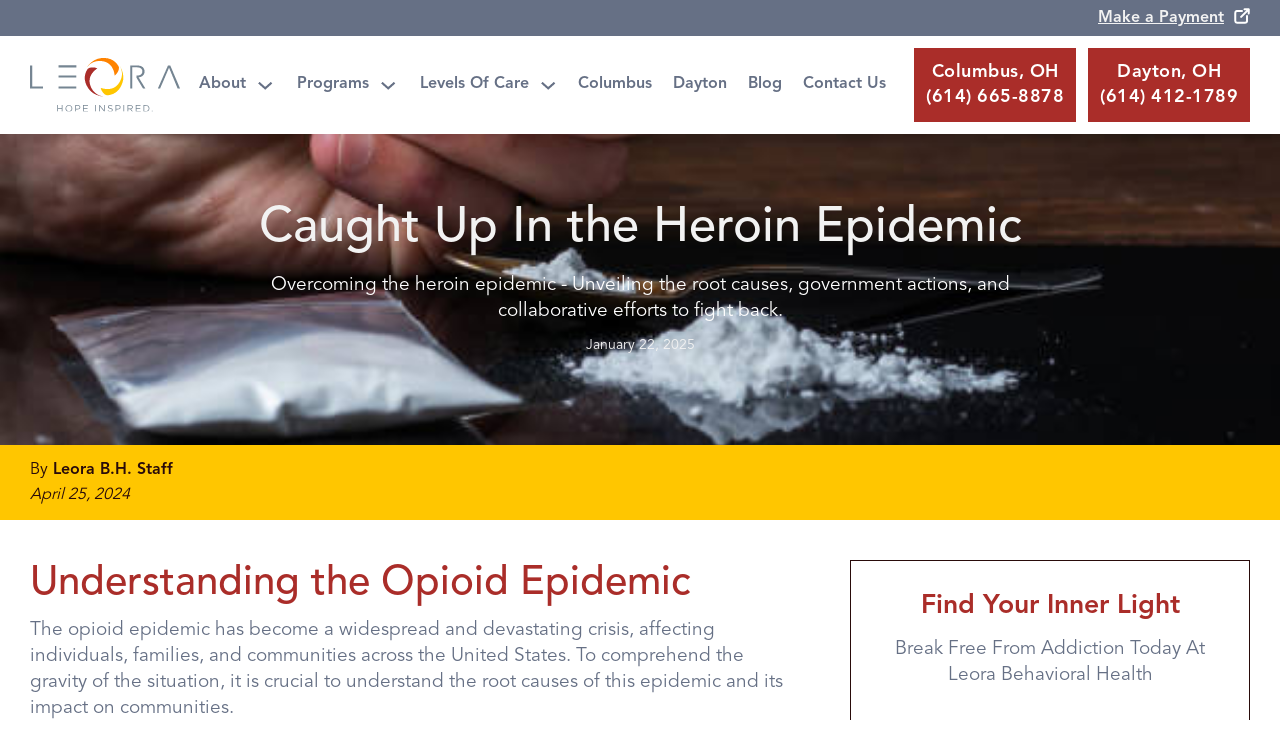

--- FILE ---
content_type: text/html
request_url: https://www.leorabh.com/blog/caught-up-in-the-heroin-epidemic
body_size: 20968
content:
<!DOCTYPE html><!-- Last Published: Sun Sep 07 2025 17:13:53 GMT+0000 (Coordinated Universal Time) --><html data-wf-domain="www.leorabh.com" data-wf-page="655f94670d451be43a80728d" data-wf-site="655b55df63feecd1a4635538" lang="en" data-wf-collection="655f94670d451be43a807275" data-wf-item-slug="caught-up-in-the-heroin-epidemic"><head><meta charset="utf-8"/><title>Caught Up In the Heroin Epidemic</title><meta content="Overcoming the heroin epidemic - Unveiling the root causes, government actions, and collaborative efforts to fight back." name="description"/><meta content="Caught Up In the Heroin Epidemic" property="og:title"/><meta content="Overcoming the heroin epidemic - Unveiling the root causes, government actions, and collaborative efforts to fight back." property="og:description"/><meta content="https://cdn.prod.website-files.com/655f94662d19326ed5af5878/662a5a86c27d2ee1acc5d470_hn.jpg" property="og:image"/><meta content="Caught Up In the Heroin Epidemic" property="twitter:title"/><meta content="Overcoming the heroin epidemic - Unveiling the root causes, government actions, and collaborative efforts to fight back." property="twitter:description"/><meta content="https://cdn.prod.website-files.com/655f94662d19326ed5af5878/662a5a86c27d2ee1acc5d470_hn.jpg" property="twitter:image"/><meta property="og:type" content="website"/><meta content="summary_large_image" name="twitter:card"/><meta content="width=device-width, initial-scale=1" name="viewport"/><link href="https://cdn.prod.website-files.com/655b55df63feecd1a4635538/css/leorabh.webflow.shared.c0a1f1d09.min.css" rel="stylesheet" type="text/css"/><script type="text/javascript">!function(o,c){var n=c.documentElement,t=" w-mod-";n.className+=t+"js",("ontouchstart"in o||o.DocumentTouch&&c instanceof DocumentTouch)&&(n.className+=t+"touch")}(window,document);</script><link href="https://cdn.prod.website-files.com/655b55df63feecd1a4635538/656008e73d6b81f497c4ad6e_favicon-%20leora.png" rel="shortcut icon" type="image/x-icon"/><link href="https://cdn.prod.website-files.com/655b55df63feecd1a4635538/656008e9f8e3f68059eeead5_webclip%20-%20leora.png" rel="apple-touch-icon"/><link href="https://www.leorabh.com/blog/caught-up-in-the-heroin-epidemic" rel="canonical"/><script src="https://www.google.com/recaptcha/api.js" type="text/javascript"></script>
<style>
    ::selection {
        background: #aa2d29; /* This sets the background color of selected text */
        color: white; /* Optional: you can change the color of the text when selected */
    }
  .shared-file-page .header.SharedFileHeader, div.anonymous-banner {
   display: none !important;
    opacity: 0 !important;
  }
 
html, body {
    overflow-x: hidden !important;
  }
</style>

<script type="rocketlazyloadscript" async data-rocket-src="https://www.googletagmanager.com/gtag/js?id=UA-256884634-1"></script>
<script type="rocketlazyloadscript">
  window.dataLayer = window.dataLayer || [];
  function gtag(){dataLayer.push(arguments);}
  gtag('js', new Date());

  gtag('config', 'UA-256884634-1');
</script>
<!-- [Attributes by Finsweet] CMS Load -->
<script async src="https://cdn.jsdelivr.net/npm/@finsweet/attributes-cmsload@1/cmsload.js"></script>

<meta property="og:url" content="https://www.leorabh.com/blog/caught-up-in-the-heroin-epidemic"/>
</head><body><div class="page-wrapper is-n"><div id="navigation" class="navigation"><div class="noticebar"><div class="container_primary"><div class="wrapper_notice-bar"><a href="https://pay.banquest.com/leorabh" target="_blank" class="link_external is-white w-inline-block"><div class="text_icon-link-external">Make a Payment</div><img src="https://cdn.prod.website-files.com/655b55df63feecd1a4635538/65660aeda4d030adfe2687ed_arrow%20notice.svg" loading="lazy" alt="arrow icon" class="icon_external-link"/></a></div></div></div><div class="navbar"><div class="container_primary"><div class="wrapper_nav"><a href="/" class="link_logo-nav w-inline-block"><img src="https://cdn.prod.website-files.com/655b55df63feecd1a4635538/655bee28885605c086636a47_leora-logo.svg" loading="lazy" alt="logo LEORA" class="image_logo"/></a><div class="nav_menu"><div class="parent_links-nav"><div data-w-id="6b798b40-71a2-ab90-68e7-190bc6810f78" class="dropdown_nav"><div class="dropdown_nav-text"><a href="/about-us" class="title_dropdown-nav">About</a><img src="https://cdn.prod.website-files.com/655b55df63feecd1a4635538/655fd17e404f8a6f12b6dca9_SVG%20(1).svg" loading="lazy" alt="dropdown icon" class="icon_dropdown-nav"/></div><div class="links_dropdown"><a href="/about/faq" class="link_dropdown-nav">FAQ</a><a href="/about/careers" class="link_dropdown-nav">Careers</a><a href="/blog" class="link_dropdown-nav">Rehab Blog</a></div></div><div data-w-id="7761d402-01a2-668e-a359-cf85f2915a9f" class="dropdown_nav"><div class="dropdown_nav-text"><a href="/programs" class="title_dropdown-nav">Programs</a><img src="https://cdn.prod.website-files.com/655b55df63feecd1a4635538/655fd17e404f8a6f12b6dca9_SVG%20(1).svg" loading="lazy" alt="dropdown icon" class="icon_dropdown-nav"/></div><div class="links_dropdown"><a href="/programs/addiction-treatment-center-in-ohio" class="link_dropdown-nav">Addiction Treatment In Ohio</a><a href="/programs/co-occurring-disorders-treatment-in-ohio" class="link_dropdown-nav">Co-Occurring Disorders Treatment In Ohio</a><a href="/programs/mental-health-treatment-in-ohio" class="link_dropdown-nav">Mental Health Treatment In Ohio</a><a href="/services/case-management-in-ohio" class="link_dropdown-nav">Case Management In Ohio</a><a href="/services/mat-therapy-program-in-ohio" class="link_dropdown-nav">Medication Assisted Treatment In Ohio</a><a href="/services/12-step-therapy-program-in-ohio" class="link_dropdown-nav">12-Step Therapy In Ohio</a><a href="/services/dbt-therapy-in-ohio" class="link_dropdown-nav">Dialectical Behavioral Therapy In Ohio</a><a href="/services/family-therapy-program-in-ohio" class="link_dropdown-nav">Family Therapy In Ohio</a><a href="/services/cbt-therapy-program-in-ohio" class="link_dropdown-nav">Cognitive Behavioral Therapy In Ohio</a><a href="/services/ambulatory-detox-in-ohio" class="link_dropdown-nav">Ambulatory Detox In Ohio</a><a href="/services/virtual-iop" class="link_dropdown-nav">Virtual IOP In Ohio</a></div></div><div data-w-id="f06c3e1e-aeaa-a351-d904-308b813666fa" class="dropdown_nav"><div class="dropdown_nav-text"><a href="/levels-of-care" class="title_dropdown-nav">Levels Of Care</a><img src="https://cdn.prod.website-files.com/655b55df63feecd1a4635538/655fd17e404f8a6f12b6dca9_SVG%20(1).svg" loading="lazy" alt="dropdown icon" class="icon_dropdown-nav"/></div><div class="links_dropdown"><a href="/levels-of-care/partial-hospitalization-program-in-ohio" class="link_dropdown-nav">Partial Hospitalization (PHP) In Ohio</a><a href="/levels-of-care/intensive-outpatient-program-in-ohio" class="link_dropdown-nav">Intensive Outpatient In Ohio</a><a href="/levels-of-care/outpatient-treatment-program-in-ohio" class="link_dropdown-nav">Outpatient Treatment In Ohio</a><a href="/levels-of-care/ambulatory-detox-in-ohio" class="link_dropdown-nav">Ambulatory Detox In Ohio</a></div></div><div data-w-id="fc0f389d-5fd6-be33-9c8e-f19df6f6442c" class="dropdown_nav hide"><div class="dropdown_nav-text"><a href="/locations/ohio/addiction-treatment-center-columbus-ohio" class="title_dropdown-nav">Locations</a><img src="https://cdn.prod.website-files.com/655b55df63feecd1a4635538/655fd17e404f8a6f12b6dca9_SVG%20(1).svg" loading="lazy" alt="dropdown icon" class="icon_dropdown-nav"/></div><div class="links_dropdown"><a href="/locations/ohio/addiction-treatment-center-columbus-ohio" class="link_dropdown-nav">Addiction Treatment Center In Columbus, Ohio</a><a href="/locations/ohio/addiction-treatment-center-dayton-ohio" class="link_dropdown-nav">Addiction Treatment Center In Dayton, Ohio</a></div></div><a href="/locations/ohio/addiction-treatment-center-columbus-ohio" class="navlink">Columbus </a><a href="/locations/ohio/addiction-treatment-center-dayton-ohio" class="navlink">Dayton </a><a href="/blog" class="navlink">Blog</a><a href="/contact-us" class="navlink">Contact Us</a></div><div data-w-id="1dab1466-04b8-11ab-4971-43e6afb005ef" class="icon_menu"><img src="https://cdn.prod.website-files.com/655b55df63feecd1a4635538/6560f222da5c51907d55a547_menu.svg" loading="lazy" alt="a blue and white striped background"/></div></div><div class="navbar-buttons"><a href="tel:614-665-8878" class="button_primary is-nav is-small w-button"><strong>Columbus, OH<br/> (614) 665-8878</strong></a><a href="tel:(614)412-1789" class="button_primary is-nav is-small w-button"><strong>Dayton, OH<br/>(614) 412-1789</strong></a></div></div></div></div></div><div class="main-wrapper"><div style="background-image:url(&quot;https://cdn.prod.website-files.com/655f94662d19326ed5af5878/662a5a86c27d2ee1acc5d470_hn.jpg&quot;)" class="section_hero-short blog-hero"><h1 class="heading_hero-short space-bottom">Caught Up In the Heroin Epidemic</h1><p class="subtitle white less-margin">Overcoming the heroin epidemic - Unveiling the root causes, government actions, and collaborative efforts to fight back.</p><div class="text-color-white z-index-10">January 22, 2025</div><div class="overlay_hero-short darker"></div></div><div class="details_blog"><div class="container_primary"><div class="wrapper_details-blog"><div><div class="parent_author-name"><div class="text_author is-1">By</div><div class="text_author is-2">Leora B.H. Staff</div></div><div class="text_date-publish">April 25, 2024</div></div></div></div></div><div class="section_split"><div class="container_primary"><div class="wrapper_section-split"><div class="content_section-split"><div class="w-richtext"><h2>Understanding the Opioid Epidemic</h2><p>The opioid epidemic has become a widespread and devastating crisis, affecting individuals, families, and communities across the United States. To comprehend the gravity of the situation, it is crucial to understand the root causes of this epidemic and its impact on communities.</p><h3>Root Causes</h3><p>One of the primary contributors to the opioid epidemic is the misuse and overprescription of prescription painkillers. Startling statistics reveal that approximately 4 out of 5 new individuals consuming heroin started by taking prescription painkillers for nonmedical purposes. The accessibility and ease of obtaining these medications have led to an increase in their misuse, paving the way for addiction and subsequent dependence on opioids.</p><figure style="max-width:1920pxpx" class="w-richtext-align-fullwidth w-richtext-figure-type-image"><div><img src="https://cdn.prod.website-files.com/655f94662d19326ed5af5878/6740dac3bae7bdea6c6b4b5e_66ec12c07d5b1f7d829bf8d9_662fa5142c7ac5885e1ecd8a_Caught%252520Up%252520In%252520the%252520Heroin%252520Epidemic.jpeg" loading="lazy" alt=""/></div></figure><h3>Impact on Communities</h3><p>The opioid epidemic has created a significant and far-reaching impact on communities throughout the nation. The number of people who died from a drug overdose in 2021 was over six times the number in 1999, with over 75% of the nearly 107,000 drug overdose deaths involving an opioid. This staggering increase in drug overdose deaths highlights the urgency of addressing the opioid crisis.</p><p>Communities, both urban and rural, have been profoundly affected by the opioid epidemic. However, small towns and rural areas have experienced particularly devastating consequences, impacting quality of life, economic opportunity, and rural prosperity. The ripple effect of the epidemic permeates throughout these communities, affecting not only the individuals struggling with addiction but also their families and the wider community.</p><p>Collaboration is crucial in combating the opioid epidemic. Medical personnel, emergency departments, first responders, public safety officials, mental health and substance use treatment providers, community-based organizations, public health agencies, and community members must come together to address this complex issue. By pooling resources, expertise, and awareness, communities can work towards prevention, intervention, and recovery support to mitigate the devastating effects of the opioid epidemic.</p><p>Understanding the root causes of the opioid epidemic and acknowledging its impact on communities is the first step towards finding effective solutions. By addressing the underlying issues and implementing comprehensive strategies, we can strive to overcome this crisis and provide support to those caught up in the grips of addiction.</p><h2>Statistics and Trends</h2><p>Examining the statistics and trends surrounding the heroin epidemic provides crucial insights into the magnitude of the issue and its impact on communities.</p><h3>Increase in Drug Overdose Deaths</h3><p>The number of drug overdose deaths has seen a staggering increase over the years. In 2021, the number of people who died from a drug overdose was over six times the number in 1999. Additionally, there was a more than 16% increase in drug overdose deaths from 2020 to 2021 alone. It is disheartening to note that over 75% of the nearly 107,000 drug overdose deaths in 2021 involved an opioid<!-- -->.</p><p>From 1999 to 2021, nearly 645,000 people lost their lives due to an overdose involving any opioid, including prescription and illicit opioids. These numbers highlight the urgent need for comprehensive measures to address this crisis.</p><figure class="w-richtext-align-center w-richtext-figure-type-image"><div><img src="https://cdn.prod.website-files.com/655f94662d19326ed5af5878/6740dac3bae7bdea6c6b4b61_66ec12c07d5b1f7d829bf8ed_6653b7a6f9043ad7e2131db8_Caught%252520Up%252520In%252520the%252520Heroin%252520Epidemic-opioid-80.jpeg" loading="lazy" alt=""/></div></figure><h3>Opioid Overdose Death Rates by Region</h3><p>The impact of the opioid epidemic is not evenly distributed across regions. Drug overdose death rates continue to rise in both rural and urban areas. According to the Centers for Disease Control and Prevention, as of March 2021, five states - California, Connecticut, North Carolina, Vermont, and Virginia - reported higher rates of drug overdose deaths in rural counties compared to urban counties <a href="https://www.usda.gov/topics/opioids" target="_blank"><strong>USDA</strong></a>.</p><p>It is important to note that drug overdose deaths involving opioids often also include other drugs, indicating the complexity of substance abuse issues.</p><p>To further understand the impact of the heroin epidemic, it is essential to explore efforts and initiatives aimed at prevention, intervention, and collaborative approaches. By addressing disparities, focusing on specific regions, and analyzing the response of governments and organizations, we can work towards overcoming this devastating crisis.</p><h2>Efforts and Initiatives</h2><p>As the heroin epidemic continues to impact communities across the nation, efforts and initiatives are being implemented to combat this public health crisis. These initiatives focus on prevention, intervention, and collaborative approaches to address the complex nature of the problem.</p><h3>Prevention and Intervention Programs</h3><p>Prevention and intervention programs play a crucial role in addressing the heroin epidemic. These programs aim to educate individuals about the risks of heroin use and provide resources to prevent substance abuse. By targeting at-risk populations, such as teenagers and young adults, these programs help to reduce the likelihood of individuals getting caught up in the heroin epidemic.</p><p>Intervention programs focus on identifying individuals who are already struggling with heroin addiction and providing them with the necessary support and treatment. These programs often involve early intervention strategies, counseling, and access to medication-assisted treatment, such as methadone or buprenorphine, to help individuals overcome their addiction.</p><h3>Collaborative Approaches</h3><p>Collaboration is essential for success in preventing opioid overdose deaths and addressing the heroin epidemic. A wide range of stakeholders, including medical personnel, emergency departments, first responders, public safety officials, mental health and substance use treatment providers, community-based organizations, public health agencies, and community members, come together to address this complex and fast-moving crisis.</p><p>By working collaboratively, these stakeholders bring awareness, resources, and expertise to the table. They develop coordinated strategies to increase access to treatment, enhance overdose prevention efforts, and improve community support systems. Collaborative approaches also involve sharing data, best practices, and innovative solutions to create a more comprehensive and effective response to the heroin epidemic.</p><p>Efforts and initiatives to combat the heroin epidemic are being implemented at both the national and state levels. Government agencies, such as the CDC and state departments of health, are taking active roles in coordinating and supporting these efforts. For example, the CDC is committed to fighting the opioid overdose epidemic and supporting states and communities as they respond to overdoses and provide care to those in need. In New York, the State Department of Health focuses on statewide prevention activities, expanding the availability of overdose prevention drugs, and collaborating with various agencies to address the opioid epidemic.</p><p>By combining prevention, intervention, and collaborative approaches, communities can work towards overcoming the heroin epidemic and ensuring the well-being of individuals affected by addiction.</p><h2>Focus on Specific Regions</h2><p>When examining the impact of the heroin epidemic, it is important to consider specific regions that have been significantly affected. In this section, we will focus on two regions that have been caught up in the heroin epidemic: Massachusetts and New York.</p><h3>Massachusetts</h3><p>Massachusetts has been particularly hard-hit by the opioid crisis. Opioid-related deaths in the state were more than four times higher in 2015 than in 2000, with the recent rate of increase several times faster than anything seen before. Opioid-related deaths occurred in two-thirds of the cities and towns in Massachusetts between 2013 and 2014, highlighting the widespread impact of the epidemic [5].</p><p>The opioid-related death rate in Massachusetts has surpassed the national average, with a sharp rise in the last two years. In 2014, the fatal overdose rate in Massachusetts was more than double the national average. Shockingly, more than two-thirds of people who died from an opioid-related overdose had a legal opioid prescription at some point from 2011–2014. However, only about 1 in 12 of those who died had an opioid prescription in the month before their death.</p><p>Furthermore, the risk of opioid-related death following release from incarceration in Massachusetts is more than 50 times greater than for the general public. Fatal overdoses during the first month after release are six times higher than for all other post-incarceration periods.</p><h3>New York</h3><p>New York is also grappling with the devastating impact of the opioid epidemic. Reported overdose deaths in the state have reached a record high, highlighting the severity of the crisis. The New York State Department of Health has prioritized statewide prevention activities to combat addiction, reduce overdose deaths, and evaluate state and local programs addressing the opioid epidemic.</p><p>To tackle the opioid epidemic, New York has implemented restrictions on opioid and other controlled substance prescriptions. The state has also established educational programs for healthcare providers on safe prescribing practices. Moreover, efforts are being made to expand the availability of overdose prevention drugs like naloxone and buprenorphine, a type of Medication-Assisted Treatment, in response to the crisis.</p><p>Collaboration between various state agencies in New York, including the Bureau of Narcotic Enforcement, the Office of Alcoholism and Substance Abuse Services, and the Education Department, has resulted in the creation of the New York State Addiction and Substance Use Disorder Educational Resource. This resource aims to address the increase in substance use disorders in schools and communities [4].</p><p>Both Massachusetts and New York are actively working to combat the heroin epidemic through a range of prevention, intervention, and collaborative efforts. By implementing strategies and initiatives focused on addressing the root causes and providing support to those affected, these regions are striving to overcome the devastating impact of the opioid crisis.</p><h2>Addressing Disparities</h2><p>The heroin epidemic has had a profound impact on communities across the United States. However, it is important to recognize that certain populations have been disproportionately affected. In this section, we will focus on the impact of the epidemic on African Americans and the disproportionate effects of fentanyl.</p><h3>Impact on African Americans</h3><p>Research suggests that the opioid epidemic has had severe impacts on African Americans, with consequences that have been largely underreported. Surveillance records indicate that Black opioid overdose death rates exceeded White rates by four- to six-fold in states with a significant Black urban population, such as Maryland, Illinois, Michigan, Pennsylvania, and Washington, D.C..</p><p>The factors contributing to this disparity are complex and multifaceted. Structural inequalities, limited access to healthcare, socioeconomic challenges, and historical factors have all played a role in exacerbating the impact of the opioid epidemic on African American communities. It is imperative that efforts to address the epidemic take into account these disparities and work towards equitable solutions.</p><figure class="w-richtext-align-center w-richtext-figure-type-image"><div><img src="https://cdn.prod.website-files.com/655f94662d19326ed5af5878/6740dac4bae7bdea6c6b4d54_66ec12c07d5b1f7d829bf8d5_6653b7affe6dcd1cba6d4f57_Caught%252520Up%252520In%252520the%252520Heroin%252520Epidemic-dispropo-80.jpeg" loading="lazy" alt=""/></div></figure><h3>Disproportionate Effects of Fentanyl</h3><p>Fentanyl, a powerful synthetic opioid, has emerged as a major contributor to the opioid epidemic. Research indicates that fentanyl has had a disproportionate impact on opioid-related deaths among African Americans. The rate of fentanyl-related opioid overdose deaths significantly outpaced the rate of heroin-related deaths, and the prevalence of fentanyl-related deaths was higher in Black residents compared to White residents.</p><p>The potency of fentanyl presents unique challenges in combating the opioid epidemic. Its high potency increases the risk of overdose and makes it more difficult to reverse the effects with standard opioid overdose reversal medications. Addressing the disproportionate effects of fentanyl requires targeted interventions that focus on harm reduction strategies, expanding access to naloxone, and increasing awareness of the dangers associated with fentanyl-laced substances.</p><p>To overcome the disparities and effectively address the heroin epidemic, it is crucial to prioritize initiatives that target the specific needs of communities that have been disproportionately affected. This includes implementing comprehensive prevention and treatment programs that consider the social, economic, and historical factors that contribute to these disparities. By addressing the root causes and providing targeted support, we can work towards reducing the devastating impact of the heroin epidemic on all communities, particularly those that have been caught up in its grip.</p><h2>Government Response</h2><p>In the fight against the heroin epidemic, both the Biden-Harris Administration and the Centers for Disease Control and Prevention (CDC) have taken significant actions to address the crisis and support communities affected by opioid addiction.</p><h3>Biden-Harris Administration Actions</h3><p>The Biden-Harris Administration has prioritized combating the opioid epidemic through its first-year drug policy priorities. Recognizing the urgent need to address the record-high levels of overdose deaths, particularly due to illicitly manufactured synthetic drugs like fentanyl, the administration has implemented various measures to expand access to evidence-based prevention, treatment, harm reduction, and recovery support services. These actions aim to reduce the supply of illicit drugs and provide crucial support for individuals caught up in the heroin epidemic.</p><h3>CDC&#x27;s Commitment and Strategies</h3><p>The CDC plays a vital role in fighting the opioid overdose epidemic and providing support to states and communities. The CDC is committed to working alongside these communities to identify outbreaks, collect data, respond to overdoses, and provide care to those in need. Collaboration is a key component of their approach, bringing together medical personnel, emergency departments, first responders, public safety officials, mental health and substance use treatment providers, community-based organizations, public health agencies, and community members. This collaborative effort leverages awareness, resources, and expertise to address the complex and rapidly evolving nature of the opioid epidemic.</p><p>By implementing evidence-based strategies and fostering collaboration among various stakeholders, the Biden-Harris Administration and the CDC are working towards mitigating the devastating impact of the heroin epidemic and providing support to individuals and communities affected by opioid addiction.</p><h2>References</h2><ul role="list"><li>[1]: <a href="https://www.healthychildren.org/English/ages-stages/teen/substance-abuse/Pages/The-Opioid-Epidemic.aspx" target="_blank"><strong>https://www.healthychildren.org</strong></a></li><li><strong>‍</strong>[3]: <a href="https://www.usda.gov/topics/opioids" target="_blank"><strong>https://www.usda.gov</strong></a></li><li><a href="https://www.usda.gov/topics/opioids"><strong>‍</strong></a>[4]: <a href="https://www.health.ny.gov/community/opioid_epidemic/" target="_blank"><strong>https://www.health.ny.gov</strong></a></li><li><a href="https://www.health.ny.gov/community/opioid_epidemic/"><strong>‍</strong></a>[5]: <a href="https://chapter55.digital.mass.gov/" target="_blank"><strong>https://chapter55.digital.mass.gov</strong></a></li><li><a href="https://chapter55.digital.mass.gov/"><strong>‍</strong></a>[6]: <a href="https://www.ncbi.nlm.nih.gov/pmc/articles/PMC9447354/" target="_blank"><strong>https://www.ncbi.nlm.nih.gov</strong></a>‍<br/></li></ul></div></div><div class="sticky_cta-blog"><div class="sticky_cta"><div class="info_section-split"><h2 class="heading_ss is-small">Find Your Inner Light</h2><div class="paragraph_ss">Break Free From Addiction Today At Leora Behavioral Health</div><a href="/contact-us" class="button_primary is-ss is-1 w-button">CONTACT US</a><a href="tel:614-665-8878" class="button_outline is-ss w-button">614-665-8878</a></div><div class="info_section-split is-links"><h3 class="heading_ss is-links">More Articles</h3><div class="w-dyn-list"><div role="list" class="w-dyn-items"><div role="listitem" class="w-dyn-item"><a href="/blog/therapy-techniques-that-support-lasting-addiction-recovery" class="link_ss">Therapy Techniques That Support Lasting Addiction Recovery</a></div><div role="listitem" class="w-dyn-item"><a href="/blog/how-therapy-encourages-accountability-in-mental-health" class="link_ss">How Therapy Encourages Accountability in Mental Health</a></div><div role="listitem" class="w-dyn-item"><a href="/blog/why-self-awareness-is-empowering-in-recovery" class="link_ss">Why Self-Awareness Is Empowering in Recovery</a></div><div role="listitem" class="w-dyn-item"><a href="/blog/why-daily-affirmations-can-improve-recovery-outlook" class="link_ss">Why Daily Affirmations Can Improve Recovery Outlook</a></div></div></div></div></div></div></div></div></div><div class="section_blog"><div class="container_primary"><div class="parent_h2-underline"><h2>Related Articles</h2><div class="underline_h2"></div></div><div class="wrapper_blog-section is-mt"><div class="w-dyn-list"><div fs-cmsload-mode="infinite" fs-cmsload-element="list" role="list" class="holder_cards-blog w-dyn-items"><div role="listitem" class="w-dyn-item"><a aria-label="artice" href="/blog/therapy-techniques-that-support-lasting-addiction-recovery" class="card_blog-item w-inline-block"><div class="heading_card-blog">Therapy Techniques That Support Lasting Addiction Recovery</div><div class="hypertext_card-blog">Building Foundations for Long-Term Sobriety</div><p>Building Foundations for Long-Term Sobriety</p></a></div><div role="listitem" class="w-dyn-item"><a aria-label="artice" href="/blog/how-therapy-encourages-accountability-in-mental-health" class="card_blog-item w-inline-block"><div class="heading_card-blog">How Therapy Encourages Accountability in Mental Health</div><div class="hypertext_card-blog">Fostering Responsibility and Growth through Therapeutic Accountability</div><p>Fostering Responsibility and Growth through Therapeutic Accountability</p></a></div><div role="listitem" class="w-dyn-item"><a aria-label="artice" href="/blog/why-self-awareness-is-empowering-in-recovery" class="card_blog-item w-inline-block"><div class="heading_card-blog">Why Self-Awareness Is Empowering in Recovery</div><div class="hypertext_card-blog">The Power of Self-Discovery in Healing</div><p>The Power of Self-Discovery in Healing</p></a></div><div role="listitem" class="w-dyn-item"><a aria-label="artice" href="/blog/why-daily-affirmations-can-improve-recovery-outlook" class="card_blog-item w-inline-block"><div class="heading_card-blog">Why Daily Affirmations Can Improve Recovery Outlook</div><div class="hypertext_card-blog">Harnessing the Power of Positive Self-Talk in Recovery</div><p>Harnessing the Power of Positive Self-Talk in Recovery</p></a></div><div role="listitem" class="w-dyn-item"><a aria-label="artice" href="/blog/the-science-behind-behavioral-health-interventions" class="card_blog-item w-inline-block"><div class="heading_card-blog">The science behind behavioral health interventions</div><div class="hypertext_card-blog">Unraveling the Neural and Social Foundations of Behavior Change</div><p>Unraveling the Neural and Social Foundations of Behavior Change</p></a></div><div role="listitem" class="w-dyn-item"><a aria-label="artice" href="/blog/what-it-means-to-heal-emotionally-from-addiction" class="card_blog-item w-inline-block"><div class="heading_card-blog">What it means to heal emotionally from addiction</div><div class="hypertext_card-blog">The Transformative Power of Emotional Healing in Addiction Recovery</div><p>The Transformative Power of Emotional Healing in Addiction Recovery</p></a></div><div role="listitem" class="w-dyn-item"><a aria-label="artice" href="/blog/how-to-handle-setbacks-during-the-recovery-process" class="card_blog-item w-inline-block"><div class="heading_card-blog">How to handle setbacks during the recovery process</div><div class="hypertext_card-blog">Navigating the Path of Recovery: Embracing Setbacks as Growth Opportunities</div><p>Navigating the Path of Recovery: Embracing Setbacks as Growth Opportunities</p></a></div><div role="listitem" class="w-dyn-item"><a aria-label="artice" href="/blog/understanding-post-acute-withdrawal-syndrome-paws" class="card_blog-item w-inline-block"><div class="heading_card-blog">Understanding post-acute withdrawal syndrome (PAWS)</div><div class="hypertext_card-blog">The Hidden Challenges in Substance Recovery</div><p>The Hidden Challenges in Substance Recovery</p></a></div><div role="listitem" class="w-dyn-item"><a aria-label="artice" href="/blog/identifying-values-to-guide-behavioral-health-choices" class="card_blog-item w-inline-block"><div class="heading_card-blog">Identifying values to guide behavioral health choices</div><div class="hypertext_card-blog">Living in Alignment: The Power of Personal Values in Behavioral Health</div><p>Living in Alignment: The Power of Personal Values in Behavioral Health</p></a></div><div role="listitem" class="w-dyn-item"><a aria-label="artice" href="/blog/how-to-navigate-grief-and-loss-during-recovery" class="card_blog-item w-inline-block"><div class="heading_card-blog">How to Navigate Grief and Loss During Recovery</div><div class="hypertext_card-blog">Healing Through Heartache: Understanding and Embracing Loss in Recovery</div><p>Healing Through Heartache: Understanding and Embracing Loss in Recovery</p></a></div><div role="listitem" class="w-dyn-item"><a aria-label="artice" href="/blog/understanding-the-relationship-between-shame-and-addiction" class="card_blog-item w-inline-block"><div class="heading_card-blog">Understanding the relationship between shame and addiction</div><div class="hypertext_card-blog">The Silent Power of Shame in Addiction Recovery</div><p>The Silent Power of Shame in Addiction Recovery</p></a></div><div role="listitem" class="w-dyn-item"><a aria-label="artice" href="/blog/how-dialectical-behavior-therapy-is-used-in-sud-treatment" class="card_blog-item w-inline-block"><div class="heading_card-blog">How Dialectical Behavior Therapy Is Used in SUD Treatment</div><div class="hypertext_card-blog">Transforming Addiction Recovery with Evidence-Based Strategies</div><p>Transforming Addiction Recovery with Evidence-Based Strategies</p></a></div><div role="listitem" class="w-dyn-item"><a aria-label="artice" href="/blog/what-makes-iop-a-flexible-option-for-busy-adults-in-recovery" class="card_blog-item w-inline-block"><div class="heading_card-blog">What makes IOP a flexible option for busy adults in recovery</div><div class="hypertext_card-blog">Flexible Treatment: Unlocking Recovery for Busy Adults</div><p>Flexible Treatment: Unlocking Recovery for Busy Adults</p></a></div><div role="listitem" class="w-dyn-item"><a aria-label="artice" href="/blog/how-outpatient-programs-promote-emotional-resilience" class="card_blog-item w-inline-block"><div class="heading_card-blog">How Outpatient Programs Promote Emotional Resilience</div><div class="hypertext_card-blog">Empowering Recovery through Community and Skill-Building</div><p>Empowering Recovery through Community and Skill-Building</p></a></div><div role="listitem" class="w-dyn-item"><a aria-label="artice" href="/blog/how-outpatient-care-helps-people-rewrite-their-life-stories" class="card_blog-item w-inline-block"><div class="heading_card-blog">How outpatient care helps people rewrite their life stories</div><div class="hypertext_card-blog">Healing Through Stories: The Transformative Power of Outpatient Care</div><p>Healing Through Stories: The Transformative Power of Outpatient Care</p></a></div><div role="listitem" class="w-dyn-item"><a aria-label="artice" href="/blog/understanding-your-emotional-triggers-for-relapse-prevention" class="card_blog-item w-inline-block"><div class="heading_card-blog">Understanding Your Emotional Triggers for Relapse Prevention</div><div class="hypertext_card-blog">Harnessing Emotional Awareness to Sustain Sobriety</div><p>Harnessing Emotional Awareness to Sustain Sobriety</p></a></div><div role="listitem" class="w-dyn-item"><a aria-label="artice" href="/blog/how-outpatient-programs-adapt-to-individual-client-needs" class="card_blog-item w-inline-block"><div class="heading_card-blog">How Outpatient Programs Adapt to Individual Client Needs</div><div class="hypertext_card-blog">Personalized Care in Outpatient Treatment: A Tailored Approach to Recovery</div><p>Personalized Care in Outpatient Treatment: A Tailored Approach to Recovery</p></a></div><div role="listitem" class="w-dyn-item"><a aria-label="artice" href="/blog/how-to-create-a-wellness-toolbox-for-long-term-sobriety" class="card_blog-item w-inline-block"><div class="heading_card-blog">How to Create a Wellness Toolbox for Long-Term Sobriety</div><div class="hypertext_card-blog">Building Your Personalized Roadmap to Sustained Sobriety</div><p>Building Your Personalized Roadmap to Sustained Sobriety</p></a></div><div role="listitem" class="w-dyn-item"><a aria-label="artice" href="/blog/how-self-talk-affects-recovery-and-mental-health" class="card_blog-item w-inline-block"><div class="heading_card-blog">How Self-Talk Affects Recovery and Mental Health</div><div class="hypertext_card-blog">Harnessing the Power of Inner Dialogue for Improved Recovery and Well-Being</div><p>Harnessing the Power of Inner Dialogue for Improved Recovery and Well-Being</p></a></div><div role="listitem" class="w-dyn-item"><a aria-label="artice" href="/blog/how-outpatient-programs-help-clients-maintain-employment" class="card_blog-item w-inline-block"><div class="heading_card-blog">How outpatient programs help clients maintain employment</div><div class="hypertext_card-blog">Supporting Continued Employment Through Outpatient Treatment</div><p>Supporting Continued Employment Through Outpatient Treatment</p></a></div><div role="listitem" class="w-dyn-item"><a aria-label="artice" href="/blog/understanding-the-impact-of-past-trauma-on-present-behavior" class="card_blog-item w-inline-block"><div class="heading_card-blog">Understanding the Impact of Past Trauma on Present Behavior</div><div class="hypertext_card-blog">The Hidden Roots of Behavior: Exploring Trauma’s Lasting Effects</div><p>The Hidden Roots of Behavior: Exploring Trauma’s Lasting Effects</p></a></div><div role="listitem" class="w-dyn-item"><a aria-label="artice" href="/blog/how-to-transition-from-inpatient-to-outpatient-addiction-care-0593d" class="card_blog-item w-inline-block"><div class="heading_card-blog">How to transition from inpatient to outpatient addiction care</div><div class="hypertext_card-blog">Smooth Pathways: A Guide to Transition from Inpatient to Outpatient Addiction Care</div><p>Smooth Pathways: A Guide to Transition from Inpatient to Outpatient Addiction Care</p></a></div><div role="listitem" class="w-dyn-item"><a aria-label="artice" href="/blog/how-to-transition-from-inpatient-to-outpatient-addiction-care" class="card_blog-item w-inline-block"><div class="heading_card-blog">How to transition from inpatient to outpatient addiction care</div><div class="hypertext_card-blog">Smooth Pathways: A Guide to Transition from Inpatient to Outpatient Addiction Care</div><p>Smooth Pathways: A Guide to Transition from Inpatient to Outpatient Addiction Care</p></a></div><div role="listitem" class="w-dyn-item"><a aria-label="artice" href="/blog/the-impact-of-substance-use-on-emotional-development" class="card_blog-item w-inline-block"><div class="heading_card-blog">The Impact of Substance Use on Emotional Development</div><div class="hypertext_card-blog">Understanding the Complex Interplay Between Substance Use and Emotional Growth</div><p>Understanding the Complex Interplay Between Substance Use and Emotional Growth</p></a></div><div role="listitem" class="w-dyn-item"><a aria-label="artice" href="/blog/how-therapy-helps-process-guilt-and-regret-from-substance-use" class="card_blog-item w-inline-block"><div class="heading_card-blog">How therapy helps process guilt and regret from substance use</div><div class="hypertext_card-blog">Healing from the Past: The Role of Therapy in Overcoming Guilt and Regret</div><p>Healing from the Past: The Role of Therapy in Overcoming Guilt and Regret</p></a></div><div role="listitem" class="w-dyn-item"><a aria-label="artice" href="/blog/the-benefits-of-flexibility-in-behavioral-health-care" class="card_blog-item w-inline-block"><div class="heading_card-blog">The Benefits of Flexibility in Behavioral Health Care</div><div class="hypertext_card-blog">Adaptive Strategies Transform Behavioral Healthcare</div><p>Adaptive Strategies Transform Behavioral Healthcare</p></a></div><div role="listitem" class="w-dyn-item"><a aria-label="artice" href="/blog/the-role-of-values-clarification-in-long-term-recovery" class="card_blog-item w-inline-block"><div class="heading_card-blog">The role of values clarification in long-term recovery</div><div class="hypertext_card-blog">Unlocking Inner Strength: How Clarifying Values Fuels Long-Term Recovery</div><p>Unlocking Inner Strength: How Clarifying Values Fuels Long-Term Recovery</p></a></div><div role="listitem" class="w-dyn-item"><a aria-label="artice" href="/blog/the-impact-of-untreated-mental-health-disorders-on-substance-abuse" class="card_blog-item w-inline-block"><div class="heading_card-blog">The impact of untreated mental health disorders on substance abuse</div><div class="hypertext_card-blog">Untangling the Web: How Untreated Mental Health Disorders Fuel Substance Abuse</div><p>Untangling the Web: How Untreated Mental Health Disorders Fuel Substance Abuse</p></a></div><div role="listitem" class="w-dyn-item"><a aria-label="artice" href="/blog/how-to-stay-committed-to-sobriety-after-outpatient-treatment-ends" class="card_blog-item w-inline-block"><div class="heading_card-blog">How to stay committed to sobriety after outpatient treatment ends</div><div class="hypertext_card-blog">Building a Lifelong Commitment: Strategies for Remaining Soberever After Outpatient Care</div><p>Building a Lifelong Commitment: Strategies for Remaining Soberever After Outpatient Care</p></a></div><div role="listitem" class="w-dyn-item"><a aria-label="artice" href="/blog/why-recovery-looks-different-for-everyone" class="card_blog-item w-inline-block"><div class="heading_card-blog">Why Recovery Looks Different for Everyone</div><div class="hypertext_card-blog">The Uniqueness of Every Healing Journey: Embracing Individual Paths to Recovery</div><p>The Uniqueness of Every Healing Journey: Embracing Individual Paths to Recovery</p></a></div><div role="listitem" class="w-dyn-item"><a aria-label="artice" href="/blog/understanding-the-importance-of-daily-structure-in-early-recovery" class="card_blog-item w-inline-block"><div class="heading_card-blog">Understanding the importance of daily structure in early recovery</div><div class="hypertext_card-blog">Building Foundations for Long-term Sobriety Through Daily Routines</div><p>Building Foundations for Long-term Sobriety Through Daily Routines</p></a></div><div role="listitem" class="w-dyn-item"><a aria-label="artice" href="/blog/what-to-bring-and-prepare-for-an-iop-session" class="card_blog-item w-inline-block"><div class="heading_card-blog">What to bring and prepare for an IOP session</div><div class="hypertext_card-blog">Essential Guide to Getting Ready for Your IOP Journey</div><p>Essential Guide to Getting Ready for Your IOP Journey</p></a></div><div role="listitem" class="w-dyn-item"><a aria-label="artice" href="/blog/recognizing-emotional-detachment-and-rebuilding-connection" class="card_blog-item w-inline-block"><div class="heading_card-blog">Recognizing Emotional Detachment and Rebuilding Connection</div><div class="hypertext_card-blog">Understanding and Overcoming Emotional Disconnection in Relationships</div><p>Understanding and Overcoming Emotional Disconnection in Relationships</p></a></div><div role="listitem" class="w-dyn-item"><a aria-label="artice" href="/blog/why-individualized-treatment-plans-matter-in-addiction-recovery" class="card_blog-item w-inline-block"><div class="heading_card-blog">Why individualized treatment plans matter in addiction recovery</div><div class="hypertext_card-blog">Personalized Strategies Drive Better Outcomes in Addiction Recovery</div><p>Personalized Strategies Drive Better Outcomes in Addiction Recovery</p></a></div><div role="listitem" class="w-dyn-item"><a aria-label="artice" href="/blog/how-substance-use-affects-memory-mood-and-cognition" class="card_blog-item w-inline-block"><div class="heading_card-blog">How substance use affects memory, mood, and cognition</div><div class="hypertext_card-blog">Unraveling the Neurological Impact of Substance Abuse on Mental Functions</div><p>Unraveling the Neurological Impact of Substance Abuse on Mental Functions</p></a></div><div role="listitem" class="w-dyn-item"><a aria-label="artice" href="/blog/how-to-maintain-boundaries-with-toxic-relationships-post-treatment" class="card_blog-item w-inline-block"><div class="heading_card-blog">How to maintain boundaries with toxic relationships post-treatment</div><div class="hypertext_card-blog">Reclaiming Control: Strategies for Healthy Boundaries After Toxic Relationships</div><p>Reclaiming Control: Strategies for Healthy Boundaries After Toxic Relationships</p></a></div><div role="listitem" class="w-dyn-item"><a aria-label="artice" href="/blog/why-outpatient-care-is-ideal-for-rebuilding-your-life-step-by-step" class="card_blog-item w-inline-block"><div class="heading_card-blog">Why outpatient care is ideal for rebuilding your life step-by-step</div><div class="hypertext_card-blog">Empowering Your Recovery Journey with Outpatient Care</div><p>Empowering Your Recovery Journey with Outpatient Care</p></a></div><div role="listitem" class="w-dyn-item"><a aria-label="artice" href="/blog/mindfulness-practices-to-support-outpatient-addiction-treatment" class="card_blog-item w-inline-block"><div class="heading_card-blog">Mindfulness practices to support outpatient addiction treatment</div><div class="hypertext_card-blog">Unlocking Sobriety: The Power of Mindfulness in Outpatient Addiction Recovery</div><p>Unlocking Sobriety: The Power of Mindfulness in Outpatient Addiction Recovery</p></a></div><div role="listitem" class="w-dyn-item"><a aria-label="artice" href="/blog/how-iop-treatment-helps-people-reintegrate-into-their-communities" class="card_blog-item w-inline-block"><div class="heading_card-blog">How IOP treatment helps people reintegrate into their communities</div><div class="hypertext_card-blog">Bridging the Gap: The Role of Intensive Outpatient Programs in Community Reintegration</div><p>Bridging the Gap: The Role of Intensive Outpatient Programs in Community Reintegration</p></a></div><div role="listitem" class="w-dyn-item"><a aria-label="artice" href="/blog/the-value-of-processing-difficult-memories-in-treatment" class="card_blog-item w-inline-block"><div class="heading_card-blog">The Value of Processing Difficult Memories in Treatment</div><div class="hypertext_card-blog">Unlocking Healing: The Science and Significance of Memory Processing in Trauma Therapy</div><p>Unlocking Healing: The Science and Significance of Memory Processing in Trauma Therapy</p></a></div><div role="listitem" class="w-dyn-item"><a aria-label="artice" href="/blog/the-role-of-education-in-overcoming-addiction" class="card_blog-item w-inline-block"><div class="heading_card-blog">The Role of Education in Overcoming Addiction</div><div class="hypertext_card-blog">Empowering Change Through Knowledge and Awareness</div><p>Empowering Change Through Knowledge and Awareness</p></a></div><div role="listitem" class="w-dyn-item"><a aria-label="artice" href="/blog/the-differences-between-mental-health-iop-and-general-therapy" class="card_blog-item w-inline-block"><div class="heading_card-blog">The differences between mental health IOP and general therapy</div><div class="hypertext_card-blog">Understanding the Spectrum of Mental Health Care Options</div><p>Understanding the Spectrum of Mental Health Care Options</p></a></div><div role="listitem" class="w-dyn-item"><a aria-label="artice" href="/blog/why-emotional-sobriety-is-the-foundation-for-lasting-recovery" class="card_blog-item w-inline-block"><div class="heading_card-blog">Why emotional sobriety is the foundation for lasting recovery</div><div class="hypertext_card-blog">Building Resilience and Balance in Recovery</div><p>Building Resilience and Balance in Recovery</p></a></div><div role="listitem" class="w-dyn-item"><a aria-label="artice" href="/blog/the-connection-between-chronic-stress-and-substance-use" class="card_blog-item w-inline-block"><div class="heading_card-blog">The connection between chronic stress and substance use</div><div class="hypertext_card-blog">Unraveling the Neurobiological Nexus of Stress and Addiction</div><p>Unraveling the Neurobiological Nexus of Stress and Addiction</p></a></div><div role="listitem" class="w-dyn-item"><a aria-label="artice" href="/blog/what-to-expect-in-a-substance-use-disorder-intensive-outpatient-program" class="card_blog-item w-inline-block"><div class="heading_card-blog">What to Expect in a Substance Use Disorder Intensive Outpatient Program</div><div class="hypertext_card-blog">Understanding the Structure and Benefits of SUD Intensive Outpatient Programs</div><p>Understanding the Structure and Benefits of SUD Intensive Outpatient Programs</p></a></div><div role="listitem" class="w-dyn-item"><a aria-label="artice" href="/blog/understanding-self-sabotage-in-behavioral-health-recovery" class="card_blog-item w-inline-block"><div class="heading_card-blog">Understanding Self-Sabotage in Behavioral Health Recovery</div><div class="hypertext_card-blog">Breaking Through Internal Barriers to Achieve Lasting Recovery</div><p>Breaking Through Internal Barriers to Achieve Lasting Recovery</p></a></div><div role="listitem" class="w-dyn-item"><a aria-label="artice" href="/blog/understanding-psychological-flexibility-in-recovery" class="card_blog-item w-inline-block"><div class="heading_card-blog">Understanding psychological flexibility in recovery</div><div class="hypertext_card-blog">Unlocking the Power of Flexibility in Healing</div><p>Unlocking the Power of Flexibility in Healing</p></a></div><div role="listitem" class="w-dyn-item"><a aria-label="artice" href="/blog/why-follow-through-is-critical-in-addiction-recovery" class="card_blog-item w-inline-block"><div class="heading_card-blog">Why follow-through is critical in addiction recovery</div><div class="hypertext_card-blog">The Essential Role of Commitment in Sustaining Sobriety</div><p>The Essential Role of Commitment in Sustaining Sobriety</p></a></div><div role="listitem" class="w-dyn-item"><a aria-label="artice" href="/blog/how-mindfulness-and-meditation-support-outpatient-recovery" class="card_blog-item w-inline-block"><div class="heading_card-blog">How mindfulness and meditation support outpatient recovery</div><div class="hypertext_card-blog">Harnessing Mindfulness and Meditation for Lasting Sobriety</div><p>Harnessing Mindfulness and Meditation for Lasting Sobriety</p></a></div><div role="listitem" class="w-dyn-item"><a aria-label="artice" href="/blog/recognizing-the-emotional-stages-of-addiction-recovery" class="card_blog-item w-inline-block"><div class="heading_card-blog">Recognizing the emotional stages of addiction recovery</div><div class="hypertext_card-blog">Navigating the Emotional Landscape of Addiction Recovery</div><p>Navigating the Emotional Landscape of Addiction Recovery</p></a></div><div role="listitem" class="w-dyn-item"><a aria-label="artice" href="/blog/why-therapy-is-a-safe-space-for-vulnerability" class="card_blog-item w-inline-block"><div class="heading_card-blog">Why Therapy Is a Safe Space for Vulnerability</div><div class="hypertext_card-blog">The Healing Power of Authenticity in Therapy</div><p>The Healing Power of Authenticity in Therapy</p></a></div><div role="listitem" class="w-dyn-item"><a aria-label="artice" href="/blog/identifying-high-risk-situations-in-substance-use-recovery-4ed1d" class="card_blog-item w-inline-block"><div class="heading_card-blog">Identifying High-Risk Situations in Substance Use Recovery</div><div class="hypertext_card-blog">Navigating the Path to Sobriety: Recognizing and Managing High-Risk Situations</div><p>Navigating the Path to Sobriety: Recognizing and Managing High-Risk Situations</p></a></div><div role="listitem" class="w-dyn-item"><a aria-label="artice" href="/blog/identifying-high-risk-situations-in-substance-use-recovery" class="card_blog-item w-inline-block"><div class="heading_card-blog">Identifying High-Risk Situations in Substance Use Recovery</div><div class="hypertext_card-blog">Navigating the Path to Sobriety: Recognizing and Managing High-Risk Situations</div><p>Navigating the Path to Sobriety: Recognizing and Managing High-Risk Situations</p></a></div><div role="listitem" class="w-dyn-item"><a aria-label="artice" href="/blog/how-to-rebuild-confidence-after-addiction-or-mental-health-struggles" class="card_blog-item w-inline-block"><div class="heading_card-blog">How to rebuild confidence after addiction or mental health struggles</div><div class="hypertext_card-blog">Empowering Your Journey to Self-Confidence</div><p>Empowering Your Journey to Self-Confidence</p></a></div><div role="listitem" class="w-dyn-item"><a aria-label="artice" href="/blog/the-importance-of-routine-in-addiction-recovery" class="card_blog-item w-inline-block"><div class="heading_card-blog">The importance of routine in addiction recovery</div><div class="hypertext_card-blog">Building a Foundation for Sobriety: The Power of Routine</div><p>Building a Foundation for Sobriety: The Power of Routine</p></a></div><div role="listitem" class="w-dyn-item"><a aria-label="artice" href="/blog/overcoming-the-fear-of-asking-for-help-in-recovery" class="card_blog-item w-inline-block"><div class="heading_card-blog">Overcoming the Fear of Asking for Help in Recovery</div><div class="hypertext_card-blog">Breaking Barriers: Embracing Support in Your Recovery Journey</div><p>Breaking Barriers: Embracing Support in Your Recovery Journey</p></a></div><div role="listitem" class="w-dyn-item"><a aria-label="artice" href="/blog/how-to-involve-your-family-in-your-recovery-process" class="card_blog-item w-inline-block"><div class="heading_card-blog">How to involve your family in your recovery process</div><div class="hypertext_card-blog">Building a Supportive Foundation for Recovery</div><p>Building a Supportive Foundation for Recovery</p></a></div><div role="listitem" class="w-dyn-item"><a aria-label="artice" href="/blog/tips-for-managing-emotions-during-therapy-breakthroughs" class="card_blog-item w-inline-block"><div class="heading_card-blog">Tips for managing emotions during therapy breakthroughs</div><div class="hypertext_card-blog">Mastering Emotional Balance to Enhance Therapeutic Progress</div><p>Mastering Emotional Balance to Enhance Therapeutic Progress</p></a></div><div role="listitem" class="w-dyn-item"><a aria-label="artice" href="/blog/understanding-dual-diagnosis-mental-health-and-addiction" class="card_blog-item w-inline-block"><div class="heading_card-blog">Understanding Dual Diagnosis: Mental Health and Addiction</div><div class="hypertext_card-blog">Holistic Perspectives and Advances in Addressing Co-Occurring Disorders</div><p>Holistic Perspectives and Advances in Addressing Co-Occurring Disorders</p></a></div><div role="listitem" class="w-dyn-item"><a aria-label="artice" href="/blog/creating-a-personalized-addiction-recovery-plan-that-works" class="card_blog-item w-inline-block"><div class="heading_card-blog">Creating a personalized addiction recovery plan that works</div><div class="hypertext_card-blog">Tailored Strategies for Lasting Sobriety</div><p>Tailored Strategies for Lasting Sobriety</p></a></div><div role="listitem" class="w-dyn-item"><a aria-label="artice" href="/blog/the-science-behind-habits-and-how-they-change-during-therapy" class="card_blog-item w-inline-block"><div class="heading_card-blog">The science behind habits and how they change during therapy</div><div class="hypertext_card-blog">Unlocking Neural Pathways: The Mechanics of Habit Formation and Change</div><p>Unlocking Neural Pathways: The Mechanics of Habit Formation and Change</p></a></div><div role="listitem" class="w-dyn-item"><a aria-label="artice" href="/blog/tips-for-navigating-work-life-balance-during-outpatient-treatment" class="card_blog-item w-inline-block"><div class="heading_card-blog">Tips for navigating work-life balance during outpatient treatment</div><div class="hypertext_card-blog">Striking a Balance: Strategies for Successful Integration of Work and Outpatient Care</div><p>Striking a Balance: Strategies for Successful Integration of Work and Outpatient Care</p></a></div><div role="listitem" class="w-dyn-item"><a aria-label="artice" href="/blog/why-early-intervention-matters-in-substance-use-disorders" class="card_blog-item w-inline-block"><div class="heading_card-blog">Why Early Intervention Matters in Substance Use Disorders</div><div class="hypertext_card-blog">The Critical Role of Timely Action in Combating Substance Use</div><p>The Critical Role of Timely Action in Combating Substance Use</p></a></div><div role="listitem" class="w-dyn-item"><a aria-label="artice" href="/blog/why-a-supportive-environment-encourages-lasting-change" class="card_blog-item w-inline-block"><div class="heading_card-blog">Why a Supportive Environment Encourages Lasting Change</div><div class="hypertext_card-blog">Creating Foundations for Sustainable Transformation</div><p>Creating Foundations for Sustainable Transformation</p></a></div><div role="listitem" class="w-dyn-item"><a aria-label="artice" href="/blog/how-to-use-visualization-in-addiction-recovery" class="card_blog-item w-inline-block"><div class="heading_card-blog">How to Use Visualization in Addiction Recovery</div><div class="hypertext_card-blog">Harnessing the Power of Mental Imagery for Lasting Sobriety</div><p>Harnessing the Power of Mental Imagery for Lasting Sobriety</p></a></div><div role="listitem" class="w-dyn-item"><a aria-label="artice" href="/blog/why-self-care-isn-t-selfish-in-addiction-recovery" class="card_blog-item w-inline-block"><div class="heading_card-blog">Why self-care isn’t selfish in addiction recovery</div><div class="hypertext_card-blog">The Power of Self-Love and Well-Being in Addiction Recovery</div><p>The Power of Self-Love and Well-Being in Addiction Recovery</p></a></div><div role="listitem" class="w-dyn-item"><a aria-label="artice" href="/blog/how-to-create-a-vision-for-your-future-in-recovery" class="card_blog-item w-inline-block"><div class="heading_card-blog">How to create a vision for your future in recovery</div><div class="hypertext_card-blog">Envisioning a Brighter Tomorrow: The Power of Future-Focused Recovery</div><p>Envisioning a Brighter Tomorrow: The Power of Future-Focused Recovery</p></a></div><div role="listitem" class="w-dyn-item"><a aria-label="artice" href="/blog/the-role-of-identity-reconstruction-in-recovery" class="card_blog-item w-inline-block"><div class="heading_card-blog">The role of identity reconstruction in recovery</div><div class="hypertext_card-blog">Rebuilding the Self: How Identity Transformation Fuels Recovery</div><p>Rebuilding the Self: How Identity Transformation Fuels Recovery</p></a></div><div role="listitem" class="w-dyn-item"><a aria-label="artice" href="/blog/the-role-of-authenticity-in-addiction-and-mental-health-recovery" class="card_blog-item w-inline-block"><div class="heading_card-blog">The Role of Authenticity in Addiction and Mental Health Recovery</div><div class="hypertext_card-blog">Embracing Genuine Self-Expression for Lasting Healing</div><p>Embracing Genuine Self-Expression for Lasting Healing</p></a></div><div role="listitem" class="w-dyn-item"><a aria-label="artice" href="/blog/rebuilding-relationships-damaged-by-addiction" class="card_blog-item w-inline-block"><div class="heading_card-blog">Rebuilding relationships damaged by addiction</div><div class="hypertext_card-blog">Path to Recovery: Healing Broken Bonds</div><p>Path to Recovery: Healing Broken Bonds</p></a></div><div role="listitem" class="w-dyn-item"><a aria-label="artice" href="/blog/the-importance-of-language-in-recovery-conversations" class="card_blog-item w-inline-block"><div class="heading_card-blog">The Importance of Language in Recovery Conversations</div><div class="hypertext_card-blog">Building Bridges: How Thoughtful Language Enhances Recovery Support</div><p>Building Bridges: How Thoughtful Language Enhances Recovery Support</p></a></div><div role="listitem" class="w-dyn-item"><a aria-label="artice" href="/blog/understanding-the-stages-of-emotional-healing-in-addiction-recovery" class="card_blog-item w-inline-block"><div class="heading_card-blog">Understanding the stages of emotional healing in addiction recovery</div><div class="hypertext_card-blog">Navigating Emotional Horizons in Recovery</div><p>Navigating Emotional Horizons in Recovery</p></a></div><div role="listitem" class="w-dyn-item"><a aria-label="artice" href="/blog/why-emotional-awareness-matters-in-substance-use-treatment" class="card_blog-item w-inline-block"><div class="heading_card-blog">Why Emotional Awareness Matters in Substance Use Treatment</div><div class="hypertext_card-blog">The Crucial Role of Emotional Intelligence in Recovery Success</div><p>The Crucial Role of Emotional Intelligence in Recovery Success</p></a></div><div role="listitem" class="w-dyn-item"><a aria-label="artice" href="/blog/understanding-how-substance-use-affects-brain-chemistry" class="card_blog-item w-inline-block"><div class="heading_card-blog">Understanding how substance use affects brain chemistry</div><div class="hypertext_card-blog">Unraveling the Neural Impact of Substance Use on Brain Function</div><p>Unraveling the Neural Impact of Substance Use on Brain Function</p></a></div><div role="listitem" class="w-dyn-item"><a aria-label="artice" href="/blog/how-to-build-a-personal-recovery-philosophy" class="card_blog-item w-inline-block"><div class="heading_card-blog">How to Build a Personal Recovery Philosophy</div><div class="hypertext_card-blog">Crafting Your Unique Path to Wellness</div><p>Crafting Your Unique Path to Wellness</p></a></div><div role="listitem" class="w-dyn-item"><a aria-label="artice" href="/blog/how-emotional-regulation-impacts-decision-making-in-sobriety" class="card_blog-item w-inline-block"><div class="heading_card-blog">How emotional regulation impacts decision-making in sobriety</div><div class="hypertext_card-blog">The crucial role of emotional control in sustaining sobriety</div><p>The crucial role of emotional control in sustaining sobriety</p></a></div><div role="listitem" class="w-dyn-item"><a aria-label="artice" href="/blog/building-a-strong-recovery-foundation-with-iop-services" class="card_blog-item w-inline-block"><div class="heading_card-blog">Building a Strong Recovery Foundation with IOP Services</div><div class="hypertext_card-blog">Strengthening Recovery Through Comprehensive Support and Structured Care</div><p>Strengthening Recovery Through Comprehensive Support and Structured Care</p></a></div><div role="listitem" class="w-dyn-item"><a aria-label="artice" href="/blog/how-group-therapy-builds-accountability-in-recovery" class="card_blog-item w-inline-block"><div class="heading_card-blog">How Group Therapy Builds Accountability in Recovery</div><div class="hypertext_card-blog">Fostering Resilience and Responsibility through Collective Support</div><p>Fostering Resilience and Responsibility through Collective Support</p></a></div><div role="listitem" class="w-dyn-item"><a aria-label="artice" href="/blog/understanding-the-role-of-licensed-therapists-in-recovery-programs" class="card_blog-item w-inline-block"><div class="heading_card-blog">Understanding the Role of Licensed Therapists in Recovery Programs</div><div class="hypertext_card-blog">The Critical Contributions of Licensed Professionals in Addiction Recovery</div><p>The Critical Contributions of Licensed Professionals in Addiction Recovery</p></a></div><div role="listitem" class="w-dyn-item"><a aria-label="artice" href="/blog/how-to-cope-with-loneliness-during-sobriety" class="card_blog-item w-inline-block"><div class="heading_card-blog">How to cope with loneliness during sobriety</div><div class="hypertext_card-blog">Breaking Barriers: Facing Loneliness in Sobriety with Confidence</div><p>Breaking Barriers: Facing Loneliness in Sobriety with Confidence</p></a></div><div role="listitem" class="w-dyn-item"><a aria-label="artice" href="/blog/the-role-of-values-based-living-in-sobriety" class="card_blog-item w-inline-block"><div class="heading_card-blog">The Role of Values-Based Living in Sobriety</div><div class="hypertext_card-blog">Living with Purpose: How Core Values Sustain Sobriety</div><p>Living with Purpose: How Core Values Sustain Sobriety</p></a></div><div role="listitem" class="w-dyn-item"><a aria-label="artice" href="/blog/how-ambulatory-detox-supports-safe-withdrawal" class="card_blog-item w-inline-block"><div class="heading_card-blog">How Ambulatory Detox Supports Safe Withdrawal</div><div class="hypertext_card-blog">Enhancing Recovery: The Role of Outpatient Detox in Safe Withdrawal</div><p>Enhancing Recovery: The Role of Outpatient Detox in Safe Withdrawal</p></a></div><div role="listitem" class="w-dyn-item"><a aria-label="artice" href="/blog/how-visual-aids-support-language-development-in-autism" class="card_blog-item w-inline-block"><div class="heading_card-blog">How visual aids support language development in autism  </div><div class="hypertext_card-blog">Enhancing Communication and Learning in Autism with Visual Supports</div><p>Enhancing Communication and Learning in Autism with Visual Supports</p></a></div><div role="listitem" class="w-dyn-item"><a aria-label="artice" href="/blog/how-dbt-helps-manage-mood-swings-in-recovery" class="card_blog-item w-inline-block"><div class="heading_card-blog">How DBT Helps Manage Mood Swings in Recovery</div><div class="hypertext_card-blog">Striking a Balance: The Role of DBT in Stabilizing Emotions During Recovery</div><p>Striking a Balance: The Role of DBT in Stabilizing Emotions During Recovery</p></a></div><div role="listitem" class="w-dyn-item"><a aria-label="artice" href="/blog/how-to-navigate-parenting-challenges-while-maintaining-sobriety" class="card_blog-item w-inline-block"><div class="heading_card-blog">How to Navigate Parenting Challenges While Maintaining Sobriety</div><div class="hypertext_card-blog">Balancing Parenthood and Sobriety: Strategies for Success</div><p>Balancing Parenthood and Sobriety: Strategies for Success</p></a></div><div role="listitem" class="w-dyn-item"><a aria-label="artice" href="/blog/the-role-of-compassion-in-addiction-recovery" class="card_blog-item w-inline-block"><div class="heading_card-blog">The role of compassion in addiction recovery  </div><div class="hypertext_card-blog">Healing Through Heart: Embracing Compassion in Addiction Recovery</div><p>Healing Through Heart: Embracing Compassion in Addiction Recovery</p></a></div><div role="listitem" class="w-dyn-item"><a aria-label="artice" href="/blog/how-to-manage-co-occurring-impulse-control-disorders" class="card_blog-item w-inline-block"><div class="heading_card-blog">How to Manage Co-Occurring Impulse Control Disorders</div><div class="hypertext_card-blog">Understanding and Managing Complex Impulsivity Challenges</div><p>Understanding and Managing Complex Impulsivity Challenges</p></a></div><div role="listitem" class="w-dyn-item"><a aria-label="artice" href="/blog/how-to-recognize-the-signs-of-addiction-and-seek-help-early" class="card_blog-item w-inline-block"><div class="heading_card-blog">How to recognize the signs of addiction and seek help early  </div><div class="hypertext_card-blog">Early Identification is Key to Overcoming Addiction</div><p>Early Identification is Key to Overcoming Addiction</p></a></div><div role="listitem" class="w-dyn-item"><a aria-label="artice" href="/blog/how-to-identify-and-avoid-common-relapse-triggers-fd5f8" class="card_blog-item w-inline-block"><div class="heading_card-blog">How to Identify and Avoid Common Relapse Triggers</div><div class="hypertext_card-blog">Navigating the Path to Sobriety: Recognizing and Managing Triggers</div><p>Navigating the Path to Sobriety: Recognizing and Managing Triggers</p></a></div><div role="listitem" class="w-dyn-item"><a aria-label="artice" href="/blog/how-to-identify-and-avoid-common-relapse-triggers" class="card_blog-item w-inline-block"><div class="heading_card-blog">How to Identify and Avoid Common Relapse Triggers</div><div class="hypertext_card-blog">Navigating the Path to Sobriety: Recognizing and Managing Triggers</div><p>Navigating the Path to Sobriety: Recognizing and Managing Triggers</p></a></div></div><div role="navigation" aria-label="List" class="w-pagination-wrapper pagination"><a href="?595f2b48_page=2" aria-label="Next Page" class="w-pagination-next"><div class="w-inline-block">Next</div><svg class="w-pagination-next-icon" height="12px" width="12px" xmlns="http://www.w3.org/2000/svg" viewBox="0 0 12 12" transform="translate(0, 1)"><path fill="none" stroke="currentColor" fill-rule="evenodd" d="M4 2l4 4-4 4"></path></svg></a><link rel="prerender" href="?595f2b48_page=2"/></div></div><div class="holder_view-more"><a href="/blog" class="link_blog-view-more">View More</a></div><div class="hide"><a href="/blog-archive-1" class="w-inline-block"></a><a href="/blog-archive-2" class="w-inline-block"></a></div></div></div></div><div class="section_contact"><div class="container_primary"><div class="wrapper_contact"><div class="content_contact"><div class="parent_h2-underline"><h2 class="heading">Schedule an Assessment</h2><div class="underline_h2"></div></div><p class="paragraph_contact-section-copy hide">Leora Behavioral Health offers a comprehensive addiction treatment programs to help you get your life back on track. <br/><br/>Our trained professionals will work with you to develop a personalized treatment plan that meets your unique needs. If you or someone you know is struggling with addiction, reach out to Leora Behavioral Health today.</p><p class="paragraph_contact-section-copy"><strong>Leora Behavioral Health</strong> provides comprehensive treatment services, including <strong>ambulatory detox</strong>, <strong>mental health IOP</strong>, and <strong>SUD IOP</strong>, to support your journey toward lasting recovery.<br/>‍<br/>Our caring team will guide you through the <strong>admissions process</strong> and create a <strong>personalized treatment plan</strong> tailored to your unique needs. <strong>We welcome walk-ins.</strong> If you or a loved one is struggling, reach out today. We’re here to help.</p></div><div class="form_contact"><div class="text_notice-form">&quot;<span class="required">*</span>&quot; indicates required fields</div><div class="w-form"><form id="wf-form-Contact-Form" name="wf-form-Contact-Form" data-name="Contact Form" redirect="/thank-you" data-redirect="/thank-you" method="get" data-wf-page-id="655f94670d451be43a80728d" data-wf-element-id="39d08e87-5f00-d809-8637-b2a7bf407a59" data-turnstile-sitekey="0x4AAAAAAAQTptj2So4dx43e"><div class="part_form"><div class="sbs_fields"><div class="parent_field-contact"><label for="First-Name" class="field-label">Name<span class="required">*</span></label><div class="sbs_fields"><input class="field_primary w-node-_39d08e87-5f00-d809-8637-b2a7bf407a62-5f08dc23 w-input" maxlength="256" name="Name" data-name="Name" placeholder="Name" type="text" id="Name-5" required=""/></div></div><div class="parent_field-contact"><label for="Email-Address-7" class="field-label">Email<span class="required">*</span></label><input class="field_primary w-input" maxlength="256" name="Email-Address" data-name="Email Address" placeholder="Email Address" type="email" id="Email-Address-7" required=""/></div></div></div><div class="part_form"><div class="sbs_fields"><div class="parent_field-contact"><label for="Phone-Number-7" class="field-label">Phone*</label><input class="field_primary w-input" maxlength="256" name="Phone-Number" data-name="Phone Number" placeholder="Phone Number" type="tel" id="Phone-Number-7" required=""/></div><div class="parent_field-contact"><label for="Date-Of-Birth-5" class="field-label">Date of Birth.</label><input class="field_primary w-input" maxlength="256" name="Date-Of-Birth" data-name="Date Of Birth" placeholder="Date of Birth" type="text" id="Date-Of-Birth-5" required=""/></div></div></div><div class="part_form"><div class="sbs_fields"><div class="parent_field-contact"><label for="Location-3" class="field-label">Location<span class="required">*</span></label><select id="Location-3" name="Location" data-name="Location" required="" class="field_primary w-select"><option value="">Select location...</option><option value="Columbus, Ohio">Columbus, Ohio</option><option value="Dayton, Ohio">Dayton, Ohio</option></select></div><div class="parent_field-contact"><label for="Hoow-Did-You-Hear-About-Us-6" class="field-label">How did you hear about us?<span class="required">*</span></label><select id="Hoow-Did-You-Hear-About-Us-6" name="Hoow-Did-You-Hear-About-Us" data-name="Hoow Did You Hear About Us" required="" class="field_primary w-select"><option value="">Select option...</option><option value="Hospital/Physician">Hospital/Physician</option><option value="Court System">Court System</option><option value="Search Engine">Search Engine</option><option value="Social Media">Social Media</option><option value="Bench/Billboard/Commercial">Bench/Billboard/Commercial</option><option value="Saw the Facility">Saw the Facility</option><option value="Family/Friend/Alumni">Family/Friend/Alumni</option><option value="Other">Other</option></select></div></div></div><div class="part_form"><div class="parent_inssurance"><label for="" class="field-label">Insurance</label><label class="radio-button-field w-radio"><div class="w-form-formradioinput w-form-formradioinput--inputType-custom radio w-radio-input"></div><input type="radio" name="insurance" id="radioYes" data-name="insurance" style="opacity:0;position:absolute;z-index:-1" value="YES"/><span class="w-form-label" for="radioYes">I have insurance</span></label><label class="radio-button-field w-radio"><div class="w-form-formradioinput w-form-formradioinput--inputType-custom radio w-radio-input"></div><input type="radio" name="insurance" id="radioNo" data-name="insurance" style="opacity:0;position:absolute;z-index:-1" value="NO"/><span class="w-form-label" for="radioNo">I don&#x27;t have Insurance<br/></span></label></div></div><div class="part_form"><div id="formPartDynamic" class="sbs_fields"><div class="parent_field-contact"><label for="Insurance-Company" class="field-label">Insurance Company Name*</label><input class="field_primary w-input" maxlength="256" name="Insurance-Company" data-name="Insurance Company" placeholder="Insurance Company" type="text" id="Insurance-Company" required=""/></div><div class="parent_field-contact"><label for="Member-ID-4" class="field-label">Member ID*</label><input class="field_primary w-input" maxlength="256" name="Member-ID" data-name="Member ID" placeholder="Member ID" type="number" id="Member-ID-4" required=""/></div></div></div><div class="part_form"><div class="parent_field-contact"><label for="Message-3" class="field-label">Message</label><textarea id="Message-3" name="Message" maxlength="5000" data-name="Message" placeholder="" class="field_primary is-text-area w-input"></textarea></div></div><div class="w-embed w-script"><script>
    document.addEventListener('DOMContentLoaded', function () {
        var radioYes = document.getElementById('radioYes');
        var radioNo = document.getElementById('radioNo');
        var formPartDynamic = document.getElementById('formPartDynamic');

        function toggleFormPart() {
            if (radioYes.checked) {
                formPartDynamic.style.display = 'grid';
                document.getElementById('Insurance-Company').setAttribute('required', 'true');
                document.getElementById('Member-ID-4').setAttribute('required', 'true');
            } else {
                formPartDynamic.style.display = 'none';
                document.getElementById('Insurance-Company').removeAttribute('required');
                document.getElementById('Member-ID-4').removeAttribute('required');
            }
        }

        // Event listeners for radio buttons
        radioYes.addEventListener('change', toggleFormPart);
        radioNo.addEventListener('change', toggleFormPart);

        // Initialize
        toggleFormPart();
    });
</script></div><div data-sitekey="6LdC5U4qAAAAAMwkjAVld8KDiJkKi2-zmlrilDN7" class="w-form-formrecaptcha recaptcha g-recaptcha g-recaptcha-error g-recaptcha-disabled"></div><input type="submit" data-wait="Please wait..." class="button_submit w-button" value="Submit"/></form><div class="w-form-done"><div>Thank you! Your submission has been received!</div></div><div class="w-form-fail"><div>Oops! Something went wrong while submitting the form.</div></div></div></div></div></div></div></div><div class="footer"><div class="footer_upperpart"><div class="container_primary"><div class="wrapper_footer-upperpart"><div class="parent_logo-footer"><a href="/" class="w-inline-block"><img src="https://cdn.prod.website-files.com/655b55df63feecd1a4635538/655bee28885605c086636a47_leora-logo.svg" loading="lazy" alt="logo LEORA" class="logo_footer"/></a><div class="footer-cert"><img src="https://cdn.prod.website-files.com/655b55df63feecd1a4635538/65bab7f0b47d224f0e5ebf7c_ohio.png" loading="lazy" sizes="(max-width: 1028px) 100vw, 1028px" srcset="https://cdn.prod.website-files.com/655b55df63feecd1a4635538/65bab7f0b47d224f0e5ebf7c_ohio-p-500.png 500w, https://cdn.prod.website-files.com/655b55df63feecd1a4635538/65bab7f0b47d224f0e5ebf7c_ohio-p-800.png 800w, https://cdn.prod.website-files.com/655b55df63feecd1a4635538/65bab7f0b47d224f0e5ebf7c_ohio.png 1028w" alt="the logo for the mental health and education services organization" class="lg_1"/><img src="https://cdn.prod.website-files.com/655b55df63feecd1a4635538/65bab7f0c76e4223c8659943_CARF.png" loading="lazy" sizes="(max-width: 804px) 100vw, 804px" srcset="https://cdn.prod.website-files.com/655b55df63feecd1a4635538/65bab7f0c76e4223c8659943_CARF-p-500.png 500w, https://cdn.prod.website-files.com/655b55df63feecd1a4635538/65bab7f0c76e4223c8659943_CARF-p-800.png 800w, https://cdn.prod.website-files.com/655b55df63feecd1a4635538/65bab7f0c76e4223c8659943_CARF.png 804w" alt="a yellow badge with blue stars and the words, aspire to excellence" class="lg_1"/><div class="w-embed w-script"><script src="https://static.legitscript.com/seals/38184244.js"></script></div></div></div><div class="parent_links-footer is-first"><a href="/" class="link_footer">Home</a><a href="/about-us" class="link_footer">About Us</a><a href="/programs" class="link_footer">Programs</a><a href="/services" class="link_footer">Services</a><a href="/levels-of-care" class="link_footer">Levels of Care</a><a href="/contact-us" class="link_footer">Contact Us</a><a href="/blog" class="link_footer">Rehab Blog</a><a href="/privacy-policy" class="link_footer">Privacy Policy</a><a href="/terms-of-service" class="link_footer">Terms of Service</a></div><div class="parent_links-footer"><a href="https://goo.gl/maps/aXMCgjwVVf72yaiD6" target="_blank" class="item_link-footer w-inline-block"><img src="https://cdn.prod.website-files.com/655b55df63feecd1a4635538/655e77a16c03700d8ef802c5_address.svg" loading="lazy" alt="icon address" class="icon_link-footer"/><div>5432 N High St, Columbus, OH 43214</div></a><a href="https://goo.gl/maps/aXMCgjwVVf72yaiD6" target="_blank" class="item_link-footer w-inline-block"><img src="https://cdn.prod.website-files.com/655b55df63feecd1a4635538/655e77a16c03700d8ef802c5_address.svg" loading="lazy" alt="icon address" class="icon_link-footer"/><div>948 Patterson Rd, Dayton, OH 45419</div></a><a href="mailto:admissions@leorabh.com" class="item_link-footer w-inline-block"><img src="https://cdn.prod.website-files.com/655b55df63feecd1a4635538/655e77a1de9204775b10d9a2_email%20(3).svg" loading="lazy" alt="icon email addresss" class="icon_link-footer"/><div>admissions@leorabh.com</div></a><a href="tel:614-665-8878" class="item_link-footer w-inline-block"><img src="https://cdn.prod.website-files.com/655b55df63feecd1a4635538/655e77a1c0f3e662d8b6545b_phone%20(2).svg" loading="lazy" alt="icon phone number" class="icon_link-footer"/><div>Columbus, OH - (614) 665-8878</div></a><a href="tel:(614)412-1789" class="item_link-footer w-inline-block"><img src="https://cdn.prod.website-files.com/655b55df63feecd1a4635538/655e77a1c0f3e662d8b6545b_phone%20(2).svg" loading="lazy" alt="icon phone number" class="icon_link-footer"/><div>Dayton, OH - (614) 412-1789</div></a><div class="item_link-footer"><a href="https://pay.banquest.com/leorabh" target="_blank" class="link_external w-inline-block"><div class="text_icon-link-external">Make a Payment</div><img src="https://cdn.prod.website-files.com/655b55df63feecd1a4635538/65660aeda4d030adfe2687ed_arrow%20notice.svg" loading="lazy" alt="arrow icon" class="icon_external-link is_invert"/></a></div><div class="item_link-footer is-social"><a href="https://www.linkedin.com/company/leorabh/" target="_blank" class="link_social w-inline-block"><img src="https://cdn.prod.website-files.com/655b55df63feecd1a4635538/655e7c60b0a14681326ddee2_linkedin%20(2).svg" loading="lazy" alt="icon linkedin"/></a><a href="https://www.facebook.com/LeoraBH" target="_blank" class="link_social w-inline-block"><img src="https://cdn.prod.website-files.com/655b55df63feecd1a4635538/655e7c60eb49c926789906a6_facebook%20(1).svg" loading="lazy" alt="icon facebook"/></a></div></div></div></div></div><div class="footer_lowerpart"><div class="parent_copyright"><div class="text_copyright">Copyright © 2025 Leora | All rights reserved</div><div class="paragraph_copyright">We improve our products and advertising by using Microsoft Clarity to see how you use our website.<br/>By using our site, you agree that we and Microsoft can collect and use this data.</div><div class="footer_growtha-wrap"><div class="footer_growtha_wrap"><div>Powered by</div><a href="https://growtha.com/" target="_blank" class="footer_growtha w-inline-block"><img loading="lazy" src="https://cdn.prod.website-files.com/655b55df63feecd1a4635538/688264abb4ced1cbd91bd97a_growtha-logo.svg" alt=""/></a></div></div></div></div></div><a id="scroll_up" href="#navigation" aria-label="scroll" class="scroll_up w-inline-block"></a></div><script src="https://d3e54v103j8qbb.cloudfront.net/js/jquery-3.5.1.min.dc5e7f18c8.js?site=655b55df63feecd1a4635538" type="text/javascript" integrity="sha256-9/aliU8dGd2tb6OSsuzixeV4y/faTqgFtohetphbbj0=" crossorigin="anonymous"></script><script src="https://cdn.prod.website-files.com/655b55df63feecd1a4635538/js/webflow.schunk.36b8fb49256177c8.js" type="text/javascript"></script><script src="https://cdn.prod.website-files.com/655b55df63feecd1a4635538/js/webflow.a7d4ad68.81e6a6fd3d0f60b1.js" type="text/javascript"></script><script>
  document.addEventListener("DOMContentLoaded", function() {
    // Select all dropdown nav elements
    var dropdownNavs = document.querySelectorAll('.dropdown_nav');

    // Function to check and apply border color
    function applyBorderColor(dropdownNav) {
      var links = dropdownNav.querySelectorAll('.links_dropdown a');
      var titleLink = dropdownNav.querySelector('.title_dropdown-nav');
      
      var isCurrentPage = titleLink && titleLink.classList.contains('w--current');
      
      links.forEach(function(link) {
        if (link.classList.contains('w--current')) {
          isCurrentPage = true;
        }
      });

      if (isCurrentPage) {
        dropdownNav.style.borderBottom = '2px solid #aa2d29';
      }
    }

    // Loop through each dropdown nav and apply the function
    dropdownNavs.forEach(function(dropdownNav) {
      applyBorderColor(dropdownNav);
    });
  });
</script><!--style for tables-->
<style>
    table {
        width: 100%;
        border-collapse: collapse;
      	margin-bottom: 1rem;
    }
    th, td {
        border: 1px solid #ddd;
        padding: 8px;
        text-align: left;
        font-size: 1rem;
    }
    th {
        background-color: #f6f5f3;
    }
</style>
<!--End of style for tables--></body></html>

--- FILE ---
content_type: text/html; charset=utf-8
request_url: https://www.google.com/recaptcha/api2/anchor?ar=1&k=6LdC5U4qAAAAAMwkjAVld8KDiJkKi2-zmlrilDN7&co=aHR0cHM6Ly93d3cubGVvcmFiaC5jb206NDQz&hl=en&v=9TiwnJFHeuIw_s0wSd3fiKfN&size=normal&anchor-ms=20000&execute-ms=30000&cb=q58qsogra1d
body_size: 48920
content:
<!DOCTYPE HTML><html dir="ltr" lang="en"><head><meta http-equiv="Content-Type" content="text/html; charset=UTF-8">
<meta http-equiv="X-UA-Compatible" content="IE=edge">
<title>reCAPTCHA</title>
<style type="text/css">
/* cyrillic-ext */
@font-face {
  font-family: 'Roboto';
  font-style: normal;
  font-weight: 400;
  font-stretch: 100%;
  src: url(//fonts.gstatic.com/s/roboto/v48/KFO7CnqEu92Fr1ME7kSn66aGLdTylUAMa3GUBHMdazTgWw.woff2) format('woff2');
  unicode-range: U+0460-052F, U+1C80-1C8A, U+20B4, U+2DE0-2DFF, U+A640-A69F, U+FE2E-FE2F;
}
/* cyrillic */
@font-face {
  font-family: 'Roboto';
  font-style: normal;
  font-weight: 400;
  font-stretch: 100%;
  src: url(//fonts.gstatic.com/s/roboto/v48/KFO7CnqEu92Fr1ME7kSn66aGLdTylUAMa3iUBHMdazTgWw.woff2) format('woff2');
  unicode-range: U+0301, U+0400-045F, U+0490-0491, U+04B0-04B1, U+2116;
}
/* greek-ext */
@font-face {
  font-family: 'Roboto';
  font-style: normal;
  font-weight: 400;
  font-stretch: 100%;
  src: url(//fonts.gstatic.com/s/roboto/v48/KFO7CnqEu92Fr1ME7kSn66aGLdTylUAMa3CUBHMdazTgWw.woff2) format('woff2');
  unicode-range: U+1F00-1FFF;
}
/* greek */
@font-face {
  font-family: 'Roboto';
  font-style: normal;
  font-weight: 400;
  font-stretch: 100%;
  src: url(//fonts.gstatic.com/s/roboto/v48/KFO7CnqEu92Fr1ME7kSn66aGLdTylUAMa3-UBHMdazTgWw.woff2) format('woff2');
  unicode-range: U+0370-0377, U+037A-037F, U+0384-038A, U+038C, U+038E-03A1, U+03A3-03FF;
}
/* math */
@font-face {
  font-family: 'Roboto';
  font-style: normal;
  font-weight: 400;
  font-stretch: 100%;
  src: url(//fonts.gstatic.com/s/roboto/v48/KFO7CnqEu92Fr1ME7kSn66aGLdTylUAMawCUBHMdazTgWw.woff2) format('woff2');
  unicode-range: U+0302-0303, U+0305, U+0307-0308, U+0310, U+0312, U+0315, U+031A, U+0326-0327, U+032C, U+032F-0330, U+0332-0333, U+0338, U+033A, U+0346, U+034D, U+0391-03A1, U+03A3-03A9, U+03B1-03C9, U+03D1, U+03D5-03D6, U+03F0-03F1, U+03F4-03F5, U+2016-2017, U+2034-2038, U+203C, U+2040, U+2043, U+2047, U+2050, U+2057, U+205F, U+2070-2071, U+2074-208E, U+2090-209C, U+20D0-20DC, U+20E1, U+20E5-20EF, U+2100-2112, U+2114-2115, U+2117-2121, U+2123-214F, U+2190, U+2192, U+2194-21AE, U+21B0-21E5, U+21F1-21F2, U+21F4-2211, U+2213-2214, U+2216-22FF, U+2308-230B, U+2310, U+2319, U+231C-2321, U+2336-237A, U+237C, U+2395, U+239B-23B7, U+23D0, U+23DC-23E1, U+2474-2475, U+25AF, U+25B3, U+25B7, U+25BD, U+25C1, U+25CA, U+25CC, U+25FB, U+266D-266F, U+27C0-27FF, U+2900-2AFF, U+2B0E-2B11, U+2B30-2B4C, U+2BFE, U+3030, U+FF5B, U+FF5D, U+1D400-1D7FF, U+1EE00-1EEFF;
}
/* symbols */
@font-face {
  font-family: 'Roboto';
  font-style: normal;
  font-weight: 400;
  font-stretch: 100%;
  src: url(//fonts.gstatic.com/s/roboto/v48/KFO7CnqEu92Fr1ME7kSn66aGLdTylUAMaxKUBHMdazTgWw.woff2) format('woff2');
  unicode-range: U+0001-000C, U+000E-001F, U+007F-009F, U+20DD-20E0, U+20E2-20E4, U+2150-218F, U+2190, U+2192, U+2194-2199, U+21AF, U+21E6-21F0, U+21F3, U+2218-2219, U+2299, U+22C4-22C6, U+2300-243F, U+2440-244A, U+2460-24FF, U+25A0-27BF, U+2800-28FF, U+2921-2922, U+2981, U+29BF, U+29EB, U+2B00-2BFF, U+4DC0-4DFF, U+FFF9-FFFB, U+10140-1018E, U+10190-1019C, U+101A0, U+101D0-101FD, U+102E0-102FB, U+10E60-10E7E, U+1D2C0-1D2D3, U+1D2E0-1D37F, U+1F000-1F0FF, U+1F100-1F1AD, U+1F1E6-1F1FF, U+1F30D-1F30F, U+1F315, U+1F31C, U+1F31E, U+1F320-1F32C, U+1F336, U+1F378, U+1F37D, U+1F382, U+1F393-1F39F, U+1F3A7-1F3A8, U+1F3AC-1F3AF, U+1F3C2, U+1F3C4-1F3C6, U+1F3CA-1F3CE, U+1F3D4-1F3E0, U+1F3ED, U+1F3F1-1F3F3, U+1F3F5-1F3F7, U+1F408, U+1F415, U+1F41F, U+1F426, U+1F43F, U+1F441-1F442, U+1F444, U+1F446-1F449, U+1F44C-1F44E, U+1F453, U+1F46A, U+1F47D, U+1F4A3, U+1F4B0, U+1F4B3, U+1F4B9, U+1F4BB, U+1F4BF, U+1F4C8-1F4CB, U+1F4D6, U+1F4DA, U+1F4DF, U+1F4E3-1F4E6, U+1F4EA-1F4ED, U+1F4F7, U+1F4F9-1F4FB, U+1F4FD-1F4FE, U+1F503, U+1F507-1F50B, U+1F50D, U+1F512-1F513, U+1F53E-1F54A, U+1F54F-1F5FA, U+1F610, U+1F650-1F67F, U+1F687, U+1F68D, U+1F691, U+1F694, U+1F698, U+1F6AD, U+1F6B2, U+1F6B9-1F6BA, U+1F6BC, U+1F6C6-1F6CF, U+1F6D3-1F6D7, U+1F6E0-1F6EA, U+1F6F0-1F6F3, U+1F6F7-1F6FC, U+1F700-1F7FF, U+1F800-1F80B, U+1F810-1F847, U+1F850-1F859, U+1F860-1F887, U+1F890-1F8AD, U+1F8B0-1F8BB, U+1F8C0-1F8C1, U+1F900-1F90B, U+1F93B, U+1F946, U+1F984, U+1F996, U+1F9E9, U+1FA00-1FA6F, U+1FA70-1FA7C, U+1FA80-1FA89, U+1FA8F-1FAC6, U+1FACE-1FADC, U+1FADF-1FAE9, U+1FAF0-1FAF8, U+1FB00-1FBFF;
}
/* vietnamese */
@font-face {
  font-family: 'Roboto';
  font-style: normal;
  font-weight: 400;
  font-stretch: 100%;
  src: url(//fonts.gstatic.com/s/roboto/v48/KFO7CnqEu92Fr1ME7kSn66aGLdTylUAMa3OUBHMdazTgWw.woff2) format('woff2');
  unicode-range: U+0102-0103, U+0110-0111, U+0128-0129, U+0168-0169, U+01A0-01A1, U+01AF-01B0, U+0300-0301, U+0303-0304, U+0308-0309, U+0323, U+0329, U+1EA0-1EF9, U+20AB;
}
/* latin-ext */
@font-face {
  font-family: 'Roboto';
  font-style: normal;
  font-weight: 400;
  font-stretch: 100%;
  src: url(//fonts.gstatic.com/s/roboto/v48/KFO7CnqEu92Fr1ME7kSn66aGLdTylUAMa3KUBHMdazTgWw.woff2) format('woff2');
  unicode-range: U+0100-02BA, U+02BD-02C5, U+02C7-02CC, U+02CE-02D7, U+02DD-02FF, U+0304, U+0308, U+0329, U+1D00-1DBF, U+1E00-1E9F, U+1EF2-1EFF, U+2020, U+20A0-20AB, U+20AD-20C0, U+2113, U+2C60-2C7F, U+A720-A7FF;
}
/* latin */
@font-face {
  font-family: 'Roboto';
  font-style: normal;
  font-weight: 400;
  font-stretch: 100%;
  src: url(//fonts.gstatic.com/s/roboto/v48/KFO7CnqEu92Fr1ME7kSn66aGLdTylUAMa3yUBHMdazQ.woff2) format('woff2');
  unicode-range: U+0000-00FF, U+0131, U+0152-0153, U+02BB-02BC, U+02C6, U+02DA, U+02DC, U+0304, U+0308, U+0329, U+2000-206F, U+20AC, U+2122, U+2191, U+2193, U+2212, U+2215, U+FEFF, U+FFFD;
}
/* cyrillic-ext */
@font-face {
  font-family: 'Roboto';
  font-style: normal;
  font-weight: 500;
  font-stretch: 100%;
  src: url(//fonts.gstatic.com/s/roboto/v48/KFO7CnqEu92Fr1ME7kSn66aGLdTylUAMa3GUBHMdazTgWw.woff2) format('woff2');
  unicode-range: U+0460-052F, U+1C80-1C8A, U+20B4, U+2DE0-2DFF, U+A640-A69F, U+FE2E-FE2F;
}
/* cyrillic */
@font-face {
  font-family: 'Roboto';
  font-style: normal;
  font-weight: 500;
  font-stretch: 100%;
  src: url(//fonts.gstatic.com/s/roboto/v48/KFO7CnqEu92Fr1ME7kSn66aGLdTylUAMa3iUBHMdazTgWw.woff2) format('woff2');
  unicode-range: U+0301, U+0400-045F, U+0490-0491, U+04B0-04B1, U+2116;
}
/* greek-ext */
@font-face {
  font-family: 'Roboto';
  font-style: normal;
  font-weight: 500;
  font-stretch: 100%;
  src: url(//fonts.gstatic.com/s/roboto/v48/KFO7CnqEu92Fr1ME7kSn66aGLdTylUAMa3CUBHMdazTgWw.woff2) format('woff2');
  unicode-range: U+1F00-1FFF;
}
/* greek */
@font-face {
  font-family: 'Roboto';
  font-style: normal;
  font-weight: 500;
  font-stretch: 100%;
  src: url(//fonts.gstatic.com/s/roboto/v48/KFO7CnqEu92Fr1ME7kSn66aGLdTylUAMa3-UBHMdazTgWw.woff2) format('woff2');
  unicode-range: U+0370-0377, U+037A-037F, U+0384-038A, U+038C, U+038E-03A1, U+03A3-03FF;
}
/* math */
@font-face {
  font-family: 'Roboto';
  font-style: normal;
  font-weight: 500;
  font-stretch: 100%;
  src: url(//fonts.gstatic.com/s/roboto/v48/KFO7CnqEu92Fr1ME7kSn66aGLdTylUAMawCUBHMdazTgWw.woff2) format('woff2');
  unicode-range: U+0302-0303, U+0305, U+0307-0308, U+0310, U+0312, U+0315, U+031A, U+0326-0327, U+032C, U+032F-0330, U+0332-0333, U+0338, U+033A, U+0346, U+034D, U+0391-03A1, U+03A3-03A9, U+03B1-03C9, U+03D1, U+03D5-03D6, U+03F0-03F1, U+03F4-03F5, U+2016-2017, U+2034-2038, U+203C, U+2040, U+2043, U+2047, U+2050, U+2057, U+205F, U+2070-2071, U+2074-208E, U+2090-209C, U+20D0-20DC, U+20E1, U+20E5-20EF, U+2100-2112, U+2114-2115, U+2117-2121, U+2123-214F, U+2190, U+2192, U+2194-21AE, U+21B0-21E5, U+21F1-21F2, U+21F4-2211, U+2213-2214, U+2216-22FF, U+2308-230B, U+2310, U+2319, U+231C-2321, U+2336-237A, U+237C, U+2395, U+239B-23B7, U+23D0, U+23DC-23E1, U+2474-2475, U+25AF, U+25B3, U+25B7, U+25BD, U+25C1, U+25CA, U+25CC, U+25FB, U+266D-266F, U+27C0-27FF, U+2900-2AFF, U+2B0E-2B11, U+2B30-2B4C, U+2BFE, U+3030, U+FF5B, U+FF5D, U+1D400-1D7FF, U+1EE00-1EEFF;
}
/* symbols */
@font-face {
  font-family: 'Roboto';
  font-style: normal;
  font-weight: 500;
  font-stretch: 100%;
  src: url(//fonts.gstatic.com/s/roboto/v48/KFO7CnqEu92Fr1ME7kSn66aGLdTylUAMaxKUBHMdazTgWw.woff2) format('woff2');
  unicode-range: U+0001-000C, U+000E-001F, U+007F-009F, U+20DD-20E0, U+20E2-20E4, U+2150-218F, U+2190, U+2192, U+2194-2199, U+21AF, U+21E6-21F0, U+21F3, U+2218-2219, U+2299, U+22C4-22C6, U+2300-243F, U+2440-244A, U+2460-24FF, U+25A0-27BF, U+2800-28FF, U+2921-2922, U+2981, U+29BF, U+29EB, U+2B00-2BFF, U+4DC0-4DFF, U+FFF9-FFFB, U+10140-1018E, U+10190-1019C, U+101A0, U+101D0-101FD, U+102E0-102FB, U+10E60-10E7E, U+1D2C0-1D2D3, U+1D2E0-1D37F, U+1F000-1F0FF, U+1F100-1F1AD, U+1F1E6-1F1FF, U+1F30D-1F30F, U+1F315, U+1F31C, U+1F31E, U+1F320-1F32C, U+1F336, U+1F378, U+1F37D, U+1F382, U+1F393-1F39F, U+1F3A7-1F3A8, U+1F3AC-1F3AF, U+1F3C2, U+1F3C4-1F3C6, U+1F3CA-1F3CE, U+1F3D4-1F3E0, U+1F3ED, U+1F3F1-1F3F3, U+1F3F5-1F3F7, U+1F408, U+1F415, U+1F41F, U+1F426, U+1F43F, U+1F441-1F442, U+1F444, U+1F446-1F449, U+1F44C-1F44E, U+1F453, U+1F46A, U+1F47D, U+1F4A3, U+1F4B0, U+1F4B3, U+1F4B9, U+1F4BB, U+1F4BF, U+1F4C8-1F4CB, U+1F4D6, U+1F4DA, U+1F4DF, U+1F4E3-1F4E6, U+1F4EA-1F4ED, U+1F4F7, U+1F4F9-1F4FB, U+1F4FD-1F4FE, U+1F503, U+1F507-1F50B, U+1F50D, U+1F512-1F513, U+1F53E-1F54A, U+1F54F-1F5FA, U+1F610, U+1F650-1F67F, U+1F687, U+1F68D, U+1F691, U+1F694, U+1F698, U+1F6AD, U+1F6B2, U+1F6B9-1F6BA, U+1F6BC, U+1F6C6-1F6CF, U+1F6D3-1F6D7, U+1F6E0-1F6EA, U+1F6F0-1F6F3, U+1F6F7-1F6FC, U+1F700-1F7FF, U+1F800-1F80B, U+1F810-1F847, U+1F850-1F859, U+1F860-1F887, U+1F890-1F8AD, U+1F8B0-1F8BB, U+1F8C0-1F8C1, U+1F900-1F90B, U+1F93B, U+1F946, U+1F984, U+1F996, U+1F9E9, U+1FA00-1FA6F, U+1FA70-1FA7C, U+1FA80-1FA89, U+1FA8F-1FAC6, U+1FACE-1FADC, U+1FADF-1FAE9, U+1FAF0-1FAF8, U+1FB00-1FBFF;
}
/* vietnamese */
@font-face {
  font-family: 'Roboto';
  font-style: normal;
  font-weight: 500;
  font-stretch: 100%;
  src: url(//fonts.gstatic.com/s/roboto/v48/KFO7CnqEu92Fr1ME7kSn66aGLdTylUAMa3OUBHMdazTgWw.woff2) format('woff2');
  unicode-range: U+0102-0103, U+0110-0111, U+0128-0129, U+0168-0169, U+01A0-01A1, U+01AF-01B0, U+0300-0301, U+0303-0304, U+0308-0309, U+0323, U+0329, U+1EA0-1EF9, U+20AB;
}
/* latin-ext */
@font-face {
  font-family: 'Roboto';
  font-style: normal;
  font-weight: 500;
  font-stretch: 100%;
  src: url(//fonts.gstatic.com/s/roboto/v48/KFO7CnqEu92Fr1ME7kSn66aGLdTylUAMa3KUBHMdazTgWw.woff2) format('woff2');
  unicode-range: U+0100-02BA, U+02BD-02C5, U+02C7-02CC, U+02CE-02D7, U+02DD-02FF, U+0304, U+0308, U+0329, U+1D00-1DBF, U+1E00-1E9F, U+1EF2-1EFF, U+2020, U+20A0-20AB, U+20AD-20C0, U+2113, U+2C60-2C7F, U+A720-A7FF;
}
/* latin */
@font-face {
  font-family: 'Roboto';
  font-style: normal;
  font-weight: 500;
  font-stretch: 100%;
  src: url(//fonts.gstatic.com/s/roboto/v48/KFO7CnqEu92Fr1ME7kSn66aGLdTylUAMa3yUBHMdazQ.woff2) format('woff2');
  unicode-range: U+0000-00FF, U+0131, U+0152-0153, U+02BB-02BC, U+02C6, U+02DA, U+02DC, U+0304, U+0308, U+0329, U+2000-206F, U+20AC, U+2122, U+2191, U+2193, U+2212, U+2215, U+FEFF, U+FFFD;
}
/* cyrillic-ext */
@font-face {
  font-family: 'Roboto';
  font-style: normal;
  font-weight: 900;
  font-stretch: 100%;
  src: url(//fonts.gstatic.com/s/roboto/v48/KFO7CnqEu92Fr1ME7kSn66aGLdTylUAMa3GUBHMdazTgWw.woff2) format('woff2');
  unicode-range: U+0460-052F, U+1C80-1C8A, U+20B4, U+2DE0-2DFF, U+A640-A69F, U+FE2E-FE2F;
}
/* cyrillic */
@font-face {
  font-family: 'Roboto';
  font-style: normal;
  font-weight: 900;
  font-stretch: 100%;
  src: url(//fonts.gstatic.com/s/roboto/v48/KFO7CnqEu92Fr1ME7kSn66aGLdTylUAMa3iUBHMdazTgWw.woff2) format('woff2');
  unicode-range: U+0301, U+0400-045F, U+0490-0491, U+04B0-04B1, U+2116;
}
/* greek-ext */
@font-face {
  font-family: 'Roboto';
  font-style: normal;
  font-weight: 900;
  font-stretch: 100%;
  src: url(//fonts.gstatic.com/s/roboto/v48/KFO7CnqEu92Fr1ME7kSn66aGLdTylUAMa3CUBHMdazTgWw.woff2) format('woff2');
  unicode-range: U+1F00-1FFF;
}
/* greek */
@font-face {
  font-family: 'Roboto';
  font-style: normal;
  font-weight: 900;
  font-stretch: 100%;
  src: url(//fonts.gstatic.com/s/roboto/v48/KFO7CnqEu92Fr1ME7kSn66aGLdTylUAMa3-UBHMdazTgWw.woff2) format('woff2');
  unicode-range: U+0370-0377, U+037A-037F, U+0384-038A, U+038C, U+038E-03A1, U+03A3-03FF;
}
/* math */
@font-face {
  font-family: 'Roboto';
  font-style: normal;
  font-weight: 900;
  font-stretch: 100%;
  src: url(//fonts.gstatic.com/s/roboto/v48/KFO7CnqEu92Fr1ME7kSn66aGLdTylUAMawCUBHMdazTgWw.woff2) format('woff2');
  unicode-range: U+0302-0303, U+0305, U+0307-0308, U+0310, U+0312, U+0315, U+031A, U+0326-0327, U+032C, U+032F-0330, U+0332-0333, U+0338, U+033A, U+0346, U+034D, U+0391-03A1, U+03A3-03A9, U+03B1-03C9, U+03D1, U+03D5-03D6, U+03F0-03F1, U+03F4-03F5, U+2016-2017, U+2034-2038, U+203C, U+2040, U+2043, U+2047, U+2050, U+2057, U+205F, U+2070-2071, U+2074-208E, U+2090-209C, U+20D0-20DC, U+20E1, U+20E5-20EF, U+2100-2112, U+2114-2115, U+2117-2121, U+2123-214F, U+2190, U+2192, U+2194-21AE, U+21B0-21E5, U+21F1-21F2, U+21F4-2211, U+2213-2214, U+2216-22FF, U+2308-230B, U+2310, U+2319, U+231C-2321, U+2336-237A, U+237C, U+2395, U+239B-23B7, U+23D0, U+23DC-23E1, U+2474-2475, U+25AF, U+25B3, U+25B7, U+25BD, U+25C1, U+25CA, U+25CC, U+25FB, U+266D-266F, U+27C0-27FF, U+2900-2AFF, U+2B0E-2B11, U+2B30-2B4C, U+2BFE, U+3030, U+FF5B, U+FF5D, U+1D400-1D7FF, U+1EE00-1EEFF;
}
/* symbols */
@font-face {
  font-family: 'Roboto';
  font-style: normal;
  font-weight: 900;
  font-stretch: 100%;
  src: url(//fonts.gstatic.com/s/roboto/v48/KFO7CnqEu92Fr1ME7kSn66aGLdTylUAMaxKUBHMdazTgWw.woff2) format('woff2');
  unicode-range: U+0001-000C, U+000E-001F, U+007F-009F, U+20DD-20E0, U+20E2-20E4, U+2150-218F, U+2190, U+2192, U+2194-2199, U+21AF, U+21E6-21F0, U+21F3, U+2218-2219, U+2299, U+22C4-22C6, U+2300-243F, U+2440-244A, U+2460-24FF, U+25A0-27BF, U+2800-28FF, U+2921-2922, U+2981, U+29BF, U+29EB, U+2B00-2BFF, U+4DC0-4DFF, U+FFF9-FFFB, U+10140-1018E, U+10190-1019C, U+101A0, U+101D0-101FD, U+102E0-102FB, U+10E60-10E7E, U+1D2C0-1D2D3, U+1D2E0-1D37F, U+1F000-1F0FF, U+1F100-1F1AD, U+1F1E6-1F1FF, U+1F30D-1F30F, U+1F315, U+1F31C, U+1F31E, U+1F320-1F32C, U+1F336, U+1F378, U+1F37D, U+1F382, U+1F393-1F39F, U+1F3A7-1F3A8, U+1F3AC-1F3AF, U+1F3C2, U+1F3C4-1F3C6, U+1F3CA-1F3CE, U+1F3D4-1F3E0, U+1F3ED, U+1F3F1-1F3F3, U+1F3F5-1F3F7, U+1F408, U+1F415, U+1F41F, U+1F426, U+1F43F, U+1F441-1F442, U+1F444, U+1F446-1F449, U+1F44C-1F44E, U+1F453, U+1F46A, U+1F47D, U+1F4A3, U+1F4B0, U+1F4B3, U+1F4B9, U+1F4BB, U+1F4BF, U+1F4C8-1F4CB, U+1F4D6, U+1F4DA, U+1F4DF, U+1F4E3-1F4E6, U+1F4EA-1F4ED, U+1F4F7, U+1F4F9-1F4FB, U+1F4FD-1F4FE, U+1F503, U+1F507-1F50B, U+1F50D, U+1F512-1F513, U+1F53E-1F54A, U+1F54F-1F5FA, U+1F610, U+1F650-1F67F, U+1F687, U+1F68D, U+1F691, U+1F694, U+1F698, U+1F6AD, U+1F6B2, U+1F6B9-1F6BA, U+1F6BC, U+1F6C6-1F6CF, U+1F6D3-1F6D7, U+1F6E0-1F6EA, U+1F6F0-1F6F3, U+1F6F7-1F6FC, U+1F700-1F7FF, U+1F800-1F80B, U+1F810-1F847, U+1F850-1F859, U+1F860-1F887, U+1F890-1F8AD, U+1F8B0-1F8BB, U+1F8C0-1F8C1, U+1F900-1F90B, U+1F93B, U+1F946, U+1F984, U+1F996, U+1F9E9, U+1FA00-1FA6F, U+1FA70-1FA7C, U+1FA80-1FA89, U+1FA8F-1FAC6, U+1FACE-1FADC, U+1FADF-1FAE9, U+1FAF0-1FAF8, U+1FB00-1FBFF;
}
/* vietnamese */
@font-face {
  font-family: 'Roboto';
  font-style: normal;
  font-weight: 900;
  font-stretch: 100%;
  src: url(//fonts.gstatic.com/s/roboto/v48/KFO7CnqEu92Fr1ME7kSn66aGLdTylUAMa3OUBHMdazTgWw.woff2) format('woff2');
  unicode-range: U+0102-0103, U+0110-0111, U+0128-0129, U+0168-0169, U+01A0-01A1, U+01AF-01B0, U+0300-0301, U+0303-0304, U+0308-0309, U+0323, U+0329, U+1EA0-1EF9, U+20AB;
}
/* latin-ext */
@font-face {
  font-family: 'Roboto';
  font-style: normal;
  font-weight: 900;
  font-stretch: 100%;
  src: url(//fonts.gstatic.com/s/roboto/v48/KFO7CnqEu92Fr1ME7kSn66aGLdTylUAMa3KUBHMdazTgWw.woff2) format('woff2');
  unicode-range: U+0100-02BA, U+02BD-02C5, U+02C7-02CC, U+02CE-02D7, U+02DD-02FF, U+0304, U+0308, U+0329, U+1D00-1DBF, U+1E00-1E9F, U+1EF2-1EFF, U+2020, U+20A0-20AB, U+20AD-20C0, U+2113, U+2C60-2C7F, U+A720-A7FF;
}
/* latin */
@font-face {
  font-family: 'Roboto';
  font-style: normal;
  font-weight: 900;
  font-stretch: 100%;
  src: url(//fonts.gstatic.com/s/roboto/v48/KFO7CnqEu92Fr1ME7kSn66aGLdTylUAMa3yUBHMdazQ.woff2) format('woff2');
  unicode-range: U+0000-00FF, U+0131, U+0152-0153, U+02BB-02BC, U+02C6, U+02DA, U+02DC, U+0304, U+0308, U+0329, U+2000-206F, U+20AC, U+2122, U+2191, U+2193, U+2212, U+2215, U+FEFF, U+FFFD;
}

</style>
<link rel="stylesheet" type="text/css" href="https://www.gstatic.com/recaptcha/releases/9TiwnJFHeuIw_s0wSd3fiKfN/styles__ltr.css">
<script nonce="yz22Ixjsg7z0kLqAQ4dtJw" type="text/javascript">window['__recaptcha_api'] = 'https://www.google.com/recaptcha/api2/';</script>
<script type="text/javascript" src="https://www.gstatic.com/recaptcha/releases/9TiwnJFHeuIw_s0wSd3fiKfN/recaptcha__en.js" nonce="yz22Ixjsg7z0kLqAQ4dtJw">
      
    </script></head>
<body><div id="rc-anchor-alert" class="rc-anchor-alert"></div>
<input type="hidden" id="recaptcha-token" value="[base64]">
<script type="text/javascript" nonce="yz22Ixjsg7z0kLqAQ4dtJw">
      recaptcha.anchor.Main.init("[\x22ainput\x22,[\x22bgdata\x22,\x22\x22,\[base64]/[base64]/[base64]/[base64]/[base64]/[base64]/[base64]/[base64]/[base64]/[base64]\\u003d\x22,\[base64]\x22,\x22dSTDicKMw5I7w67DgcKUw5tIwqnDr8KJCQpdwojCpATCi2J2f8OqRsKXwpTCu8KewrLCvsO3eUzDiMOGcWnDqBpce2ZjwpNrwoQdw4PCm8KqwprCv8KRwoUKaizDvXcZw7HCpsKHdydmw4hxw6NTw5/ChMKWw6TDjsOafTp4wpgvwqtlTRLCqcKCw7g1wqhYwrF9ZTjDlMKqICI2Fj/[base64]/wpfCvHXCnBVEwrtUW8O/YsOxwqPCj8KKwrDCiEXCtMODccKgKcKDwprDgGtPf1h7ecKibsKIOsK/wrnCjMO1w48ew65Mw5fCiQc6wq/CkEvDrnvCgE7Cs047w7PDjMKMIcKUwopFdxcdwpvClsO0HmnCg2B4wo0Cw6dYIsKBdEEuU8K6B0vDlhRzwrATwoPDqsONbcKVCMOAwrt5w43CrsKlb8KlQsKwQ8KrNFoqwq3Ci8KcJQnCr1/DrMK4WUANUCQEDQ7CqMOjNsO6w7NKHsKzw4BYF0TCrD3Co0HCkWDCvcOgUgnDssO9H8Kfw68bRcKwLhnCjMKUOC0DRMKsHT5ww4RKcsKAcSTDlMOqwqTCpyd1VsKtTQszwpsVw6/ChMOQGsK4UMO3w6ZEwpzDsMKhw7vDtVobH8O4wppuwqHDpGcQw53Dmx/CjsKbwo4fwrvDhQfDiAF/w5ZQXsKzw77Cvl3DjMKqwoTDp8OHw7soG8OewocPFcKlXsKkWMKUwq3DkxZ6w6FnXF8lNkwnQRHDjcKhISPDlsOqasOYw5bCnxLDrcKPbh8dB8O4TzMHU8OIFyXDig8+I8Klw53ChcKlLFjDp0/DoMOXwrzCg8K3ccKWw5jCug/[base64]/Dskk0wrBBZVXCqDllw5/[base64]/[base64]/w5fCn8K4wozDpUDDkMOEwoJzwpZJwqdBf8OCw4xawozCkhBWPFzDmMO8w7w9bidDwobDpijCnsO8w5Eyw6PCtj7DtBg/eEfDswrDp3oYb0bDtD3DjcKEw5nCocOWw6sOfsO3e8OMw4/DkT3CqFTCnzHDkxjDoXHClMOzw6d7w5ZIw69WQgzCkMOIwrvCocO5wrnCpiHCnsOAw4McZiNwwph6w41CdF7Cl8OAw7lxw4pnMwnDicO/[base64]/CngXCn8K1wr9nCsKgVlhqwrXCkcKIOsKVWF9TRMOmw7pVX8KVXsKzw4UhBR46QcOVEsKzwpBVK8ObfMOBw4t7w7fDtD/DsMOow7LCgVLDp8OHN2/[base64]/wpdMwqN7w6R+w589woTDucKKd3jDqVNWdgnCpXnCpzY4cSUCwqANw6bDvsOLwpoUeMKKKVd0NsOgBsKQf8KEwrxOwrx7fsKMLm1hwr/Cl8OvwqLDkB18YEnCvjdSIsKKSGjCjlfDriDCl8K8YcKaw47CjcONVsK/dEPCqsOxwrt7w7UZZcO/wrXDvTrCt8KHYQFVw5MAwrPCnzzDrg3CkQorwpJhEhfCoMODwrrDi8KRQcORwrfCuz3CizN9eh3ClhU1NRxiw4LClMKBbsOnw60Ow4jDmn/CscOeB0/CvsOLwojClFUpw5hFwpvCsnTDq8OJwocvwpkGLyvDpS/CusK5w6UHw5nCn8Kiwq7CoMKtMywewrXDrRpvBGnCjMKzCsOgZsKvwqReZ8K5J8OPwqoJM3N0HhogwrHDomfCmSAlDsK7SkTDkcOMBk/CqsKkHcOyw4xfLEXCmCxeXRTDoVZKwqVxwrXDoUVIw6gmIMKXfm00W8Onw7sUwpRwaQ4KLMKvw5UNasKYUMKsQ8OSSCDChMOjw4sqw5DDqMKHw6nDssOfTCbDtMK0JsKjcMKAGmXDkSDDscOSw4bCvcOtw6VbwqDDtMO/[base64]/[base64]/wqdGw7/CicO7w5nDpzTCicKVOh/CmxbDtcKRwrxmwrEIXQDDm8KeMDwmbUJDUQ7Do3pWw6TDocObZMOCccKWHD90w7V4woTDjcOrw6pTKsOAw4lEUcOFwowRw68OfSoXw5vDlMOkwqjCtMK7XcOMw5cSwoLDlcOwwqppw5wbwrfDsgodawPDkcKURsKAw55uTMKXcsK+fC/DqsO0MVMCwqrCj8KVS8KIPEbCkD3Cg8KKGsK5JcOHcsK0wo8Uw5HDkFRsw5w6V8Ocw7LClcOteiItw5fDgMOLdsKPN2YfwoZgWsKQwo9vIsOyIsOkwoMSw6HComAePsKGJcKlLk7Dr8OTQsKLw5bCrwsaK3JFMmspGwY5w6TDl3pwacONw6jDsMOLw5XDj8OzZMO/wqLCvsOHw7bDiCZgXMOSbw3Dq8OQw5EPw6XCp8OnMMKaVCrDnRLDhFtsw6TDlcKrw71SFmQqJcOaLWzCssK4woTDt345ccOlZhrDsEtcw4nCosKSTw7DhXEGw5TCmhjDhywMJhLCkwt0RCMFPMOXw6PCgQrCiMKJHkVbwrx/w4DDpBQ+E8OePg7Dm3YCw4/ChgoSXcKYw7fCpwx1Uw7Cs8KNdjc/fAfCpV1ewr1Tw5k1ZXgcw64hfsO/c8KkMnQSEUB0w6jDvsKNa2bDpComQSjCr1N8T8KuJcKYw5cucXVrw5Itw4nCjSDCisK5wqB2SF7DgcKecCvCjSsKw7BaMDhMJiVzwq7DqMKfw5/Cu8KRw6jDowPCgFBsH8OgwpFJacKJdGPCpmN9wq/[base64]/wovCnMK+wrDDuETCpRYKDy/[base64]/[base64]/CmcOvwqN6w7zDj3HDkjU/[base64]/CtcKPw7Q/P8OvO8OVPMKBbA5qbMO4w4bCjXUkS8Opbl4ScCXCoWjDmMOtOE1sw6/DgENiwqBMNizDsQhzwpnDhSbCuVAgSGtgw5bDpG1UXMOuwpcqwojDqQhYwr/ClSItc8O3UcOMKsK0EsKAYgTDgXIew4/DnWfDhHBBGMOMwo4Uw4/CvsKOA8KPWCPDvsK3S8OuQ8O5w4vDgsKXaRZxTcKqw73CtWDDiGQyw4NsUsK0w5LDt8KxGVZdbMOlw4vCrWosf8Oyw5fCr1/Cq8K7w5BiJyRnwrrCjmrCjMORwqcEwqDDlcOhwo/DhhcBXWDCm8OMM8KEwobCvcO/wroQw5HCp8KWFXTDuMKLWhjChcK1UTfCoyHCv8OcWRjCqyTDpcKgw5p6I8OPe8KDa8KGXgDCuMO6csO5BsOFVsK9wq/DqcKVRFFXw6fCl8OYJ3DCpsKCOcKeLcOTwph4woFtX8Kxw4/Cr8OMa8OqEQPCp0fCnsOPw68Twqd+w4txwoXCnFnDsU3CoRHCtyzDpMOcSMOLwo3CsMOuwr/DvMOew6zDn2IYLcOAVyzDvgwdw5vCqn9xw4VlMXjCtQnCkFrCm8OFXcOoPcOKUsOYdR97IlMsw7BTOsKYw6nCjmY0w5kkw7/[base64]/[base64]/CpsKjwoTCqQTCqcOVwolXAjHDv8KvP8KSw53DqBwJw73DlMOswo12JsOxwrwWL8KdOXrCl8OuD13Cn0XClyvDiw/Di8OCw6g4wrLDtHBTPz1Uw7jCnhHCqhBVZmYWJ8KRScKgZy/Do8KfPXI3bj/[base64]/wr97SBbCpWfDvSXDmMKjEWrDq8KUwqXCoyM/w6/Ck8OtByfCtF1PZcKgfh7Dum4dG3J/BMO+LWs+RlfDpxPDtEXDncK2w7PCs8OadcOHc1fDvsKpIGp3H8KVw7hdBT3DnSZHAMKSw4DCiMO+Q8OZwoXDvVrDncK3w6BJwoLCuizDgcOIw6J6wpk3w53DrcK9FcKuw6BdwqXCj1bDgBI7w6/[base64]/DhMK9TcKGwpdHw5MvAsKqAE/DmsKabcOKVz3DuVFoAUlaP17DtGNMOXzDisOtAwM/w7VLwr0gWFcTHcOxwoTCi07CmcO5Vh7Co8KIdV4+wq5jwqdEXsKsbcOVwrs9wq7CssO/w7Y6wqBswpMUHhrDgVnClMKvJmNZw73CgjLCp8OZwrAtNsOpw6TCrnE3UMKdIBPCjsOGVcKUw5gsw71Rw6dRw4YYGcOHWgc1w7Juw5/CksOwSmsUw7PCpCw2PcKkw5fCpsOsw6syR03DmcKIDsOmQGLDtgnCiGLCp8OFOwzDrDjDs1PDtMKIwqfCkWMxUVEce3EnasKFO8K4w6TCgDjDgUMDw67Cr01+NHPDmQ7DssOewrPCm207e8OhwrMvw7RswqLDuMK/[base64]/CgjrCpMKhwp7Duj/ClGTChsOGwqHDp8KoZcKtwqIyDTYbQUHCp0TDvkoZw43DuMOqUxo0PMODwovDvG3CqzJwwpzDuGM5UsOEBxPCrXzCnsOYAcOEPTvDrcOMb8K7HcKvw57DjAIQAg7DnXA1wqxdw5jDtMKWbsOmDMKrHcO7w57DrsOdwrhWw64Jw7HDgyrCsRwRZGthw5kdw7/CmQ9lfj8qEgdLwq4TWWRREMO/wr3CgQbCvj0LC8OAw5Vnw74Ow7zDt8K0wqASNzTDm8K7E1DCvkEUwqN1wq/Ch8KGI8Kxw7RswpnCoVxtBsO8w53Dv1jDjxvDk8K8w75lwoxFdH9Dwr3DqcKUw6DCtDcpwovDh8KRw7RddHE2w63Dn0vDoxNpwrzCiTLDsScCw7rDjxvDkGkVw6bDvBPDt8OdBsOLdMKAwp/DsiHCssOvJsO3ZC0SwprDizPCm8KuwrrChcKFRcKJw5LDumNPSsKWw73DtcOcYMOXw7vDtcKaJsKPwrl8wqZ5cS8CXcOQR8K6wpt2wpkfwp5mfHBOIVHDlxHDu8K3wqQfw6sAw5vDjmx/fHTClHk8P8OON2BqXsKxGsKJwr/[base64]/Di2lXwq5/woUsOsO7SSDDqsKeRcOiwr5UScOdwrzCjsKOdCDCiMKLwrN0w6PDp8OSChwSJ8KVwqfDhMOkwp8WKWdnNxFDw7PCr8KJwojDucKbEMOWMsObwobDpcO4VnVjwph9w55Ie1ERw5HCpTnCuj8SasKvw4REZkw5wpbCvsK5Oj/Dt3cgOyd+YsKZTsKtwp3Dp8OHw6s+CcOgwozDosOmwrZ2D2IuW8Kbw5NufsKsDg/DpHzDr1tKV8OTw6jDu3omRVwewo/Dtn0tw7TCmVIvOGUYcsOYXXVQw6vCsj/[base64]/CmsOsw7owCFwWK8K+WQARNCMXwrjDs2vCsmZ6MDwkw7fCqQB1w4XClU9sw6zDtTfDl8KifMKNW2oLw7/DlcKWwpbDtcONw6rDi8OXwpzDgcKhwprCkkvDiF0vw45qwrfDr0bDocKXLlQtai4qw6MEYnd/wosCIMOoZVJWVh/CnMKew7nDncOqwqZow5h/woN/Tl3DiHbCtsKYUzJCwotdR8KYa8KMwrMhaMKOwqIVw7t0KXw0w4kDw58re8OZDULCvSjChzhFw6zCl8OBwp3CgcKHw7PDuS/[base64]/CscOhw5bDpcOzam5fdsKJMSTCqcKYw4oRKsKzw71KwqsEw7vCtcOaCHbCtsKCVTMTXcKdw6l3e0t0EFrCuXrDnm06wrFKwrp5Bx4GW8O2wq0lShPDlFLCt0AwwpJYAm/DisO0fWbCuMOnYHrDrMKawqNpUEVVckcuNRXChMOawr7CgkTClsOxY8KcwrkqwoZ1YMO7wrwnwpjCiMKcQMK2w75yw6sROsKnY8Oawql7cMKqesKhw4pdwqsFCClsfhQEKMKTw5fDkw/Cq2AdEGTDosKHwovDhsOwwqvDhsKMMCgaw44lHsONC0LCnsKEw4JNw5vCssOnCMOXwqLCpGQGw6HCqcOww6FGJRZjwoXDosK/WSdjRHPDjcONwpPDlhF+McKBwpTDpMOmwoXChsKEMx7DrmjDrMOWK8Oxw6dAfks/MEXDq1tfwoDDlGggdcOuwpXDm8OfbSQ5wo4bwp7Cvw7Comojw5U3HcOeahwiwpHDrlvDjgZeYzvCrQ5rDsKkKsOZw4HCh00Bw7ptT8O/[base64]/HQXCiQN5w79owqrChBwkCMKSHkAvwpcpe8KAwrXDrlnCl07DnCvCg8OAwrXDlcKAR8O1QUMew7xxdlBLEcO9JHfCgcKeLsKPw5AFBQHDkiVha17Dh8Kqw44mUMK7ZwR7w413wrYiwq5Qw7zCsWrClcO0OB8QYsOZdsOUY8KcaHZdw7/DulAxw48lSQvCiMOUwqA5WWhcw5okwpjCtcKpOMKpWCEoIkTCncKfe8OxR8OrS10UM3XDrcKHb8Ouw7/DkDfDjyNfZVbCqjwKQCILw5/CjibDix7DtW3ChcO+wrXCj8OBMMOFCcOtwqNRR3FgfMK1w5LCuMOqEMOzMQ59KcOLw5dEw7HDqXsewoHDu8OmwqEvwqwiw7zCnSjDpGDDtF3Ci8KdD8KISDZXwo/DgVbDjBQCeG7CrgfCi8ONwo7DrMO1QUl+wqjDhMK3K2fChMO5w6t3w4lRK8KZdsKPLcKKwqN4ecOWw4prw6fDrk1+DBJOUsO6w51XbcOnATd/BWAFD8K3ScKswockw5EewpBLIMO0GcK0GcORCGTCviAaw5Nkw5LDq8OPFxpSVsKywq8uMEjDqHfCrzXDkSVoAAXCngI/esKSKcKdQ3bCvsKTw5/[base64]/Dh8KYQMKewo9fPsOBBMOHcMOHwoTDoWtJwovCqcOfw5oVw67CisOdw4LCrAPChMKiw5ZnajDDtMKLZBRgUsKhw4FkwqQaGwodwoIPwrAVAg7CmiUnEMKrC8Orf8KPwq0Zw7Q0w4/Dsnl2SWLDnFcNwrB8DTxLP8KPw7DCsiI5ZH/[base64]/bSoqwo3ClcOCVXlGfRTCrMOmwqV0Gg48BQzCtMOnw57DscKtw73Dsy3DnsOhw6/[base64]/Dh8Onw5ldb1vDrcOOwq7DlVTDisK2IcObw7bDj1/DjEbDisOOw7TDsj5EOsKoPCPCjhjDtcO8w5zCljwDWkXColTDtMOeKMK6wrjDhiHCrlrCqARxw67CmsOvCUrCumAiey/DrsOfesKTVXnDnzfDuMKWfcKVC8Ocw5nDl1h5w67CssOqCTkWwoPCoQjDqzJZwpBJwqLDiUNbFTnCizTCtDkycFzDlj7DjFvCrRjDmQxUFgZecXXDlg81CmQnw40SR8OFRnUYR1/DkX5+wpt3ecO/ecOUBndoR8OswoHCok52ccKLcMO7csKIw4EHw7oRw5DChH1Awr9+wo3DsA/CncOKFFDCrx8lw7bCtcOzw7oUw59Vw6c5EMKJwrNjw4jDk3zDjXdjPARYwrPDicKKOsOofMO9Y8O+w4HCgVnCgnHCjsKpU2kkAFLCvGUpM8KhL1pUDcK5D8OxT0cLQzhfesOhw74Hw49sw7zDhcKZFsO8wrRFw6zDmE1iw5tAXsK/[base64]/[base64]/DgsK5bQvCnWVEwo4DwqrCqsKDOEbDn8OTw51ww5TCtF/DngjCr8KKJDU9f8KlQsK4wq/[base64]/MsKMwrrDnHwDZFjDrcOgAHnCmjoCB8O6w6fDvcKeVW/Dq03Cn8KCB8KuBWDCpMKYbMOPwpLCoSpmwp7DvsOCP8KKPMOCwqzCg3dZSSTCjjPCiwkow5Ufw7nCksKSKMK3ZcKkwrFCB0RVwq/Dt8K8wqPCg8K4wrc0NUcaIsKUdMOcwpNALBRfwr8hw6TDk8OFw55uwq/DphZ4wonCoEUww6zDuMOLWnPDkcOrwr8Xw7PDvizColHDu8K7w5Fjwr3CjR3Dk8OTw7EVW8KTdy3Dh8OIw7pIP8OBZcK6woIdw54xC8Obwq1Uw58fUCnCriVPwp51fBnChBFoIybCqz7CpWIwwqcEw4/Do2dDZcO0XcOjQxfCp8OKwpfCu1VzwqzDrcOqJMOTMcKZPHU+wqjDpcKGHMK3w7cJwowRwpzDuxvCiFc9T38qUcOHwqAaKcOdwq/Dl8KAw45nQC0Rw6DDoAHCk8KrY0RqH2/DpDTDjjM4YlBww7LDuW9WT8KPQcOsARjCj8OLw6vDoBXDlMOyDVPDt8KDwqN/[base64]/Dk8KXD0jDojTCtA/DsQZiwr1vwrxnwr/DiTZHwqfCvWJSw5TDphjCr2/CmUvDosOEwp8Gw6bDlcOQSx3Co3TDlwZKFmPDg8OfwrTCpsOlF8KcwqkiwpjDhA02w57ComJOY8KNw7fCv8KnHcOGwpMUwpvDjMODXcKbwpXCiD/ChsObO1MdEk94wp3CsAvDkcOtwo1Qw5rDl8KEwqHDqcOrw7s7In0bwooFw6FoAhtXHsKSAAvChEh4CcOVwoASwrdNwqvCu1vCq8KSNQLDr8Krwo87w5YMH8Krw7vCkVAoA8K3wqJed1TCpBBUwpvDgD/[base64]/CkMKvD2lpwqAQwq7DicKBw7sJK8KKaUvDrMK1w5PCj3XDhMOIe8Otw7JEbT0KEAxYND8dwp7DkcKtG3ZLw6bDrR4/wpxybsKrw4LCnMKqw5jCthcUXHkXXmAMNEhawr3DhAYoWsKuw7UFwqnDvClwCsOnK8KTAMKQw7DCisKEaW1KDTTDv352PcOxDyDCpQJHw6vDmcKAVcOlw5jDlWbDp8KVwqFcwr88SMKNw7vDtsOgw61Xw5bDhMKfwrjCglfCuj3Dq2TCgMKSw7TDszLCocOMwq/Do8K/JUImw4p5w4NBbcKCYgzDi8KmXyrDqcOZd2/[base64]/LClGw4t2Y8Kowo58RcO5woghw67DpUrCj8KFMcOydsOEGsKEbsKOGMONwrwpOhfDjnXCsCsMwoRbwpMGIF5+F8OYNMOxKcKTK8O6U8KVwozCn3/DpMO/[base64]/DsXDCqiVbJMKwZn4iwprDhXptwozDkD7CoixLwr7Dv3AbGTzCpkIswozCl2zCkcKVw5sAVMK8w5NhegHCug/Dv0wEcsKcw55tAcOVJ0s0MjFQNDrCtHRKGsO+P8Onwo82dWIkw6lhwr/Dv3YHEMOOKMK5IT7DrCxWb8Ofw4zCg8OuGcO9w69Vw7rDhyISPnU0KsOUM2/CssOkw4kDFMO9wqs0FVQmw5LDlcOqwqXDrcKsTsKww4wLU8KBw6bDoDHCpcOEPcKEw5sLw4XCliIDSR3ChcOfNEVpN8OiKRdpNjLDjgnCtsOfw7DDjSgZJm0NNXnDjcKHfsK9OTsGwpMABsOsw5tLKsOON8Ogw4FCMD1Vw5zDh8Okai/DssK/w7VqwpfCpsKtw4nDlX7DlMOXwrZcEsK0a0zCk8ObwpjDhjp+X8ORw7x4w4TDuyEewo/DrcKTw7rCncKMw49JwpjCqcOqwo8xBkZzJHMSVxXChT1BJ0EkIHcFwpQ1wp1MfMKVwpwEFBbCocKCG8KEw7NGw5gPw7jCq8KkZiVLMUrDj289wo7DiCA1w5zDmMOKScKxMT/DgMOUfAHDlGgmI3/[base64]/w7nClcO5YGBeecOQw7LDjcKIwrXCtMOiCxbDksO/wqzCtnPCqnTDogsGeRvDqMO2wpAJIMKzw5ZYE8OtGcOUw4skEzDCixrDj2HDh0/[base64]/w6I2w7TClUUrA3PDv19/YW1Bw7lHERIpwqh1QQbDksOdEhsxMk8zw5zCuhJQXMKnw6UQw7jDrMOyCy1Uw4/DjyB9w5AQI3nCtGFtMsOBw7Zpw4nCs8OQT8K6EiDDh3R/wrfDrsKWbFp+w5DCi205w6vCnELDr8KbwoETBcKAwq5aHcOaLRDDjwpPwpp+w7QswrbCtBjDucKfAl/DpxrDiRrDmAPCjm5iwrkdcWbCo37CjAUXNsKgw4LDmsKlAyHDiktOw7rDuMOBwot5NSPDpsKhGcOROsO/w7BuRU3DqsKlRBvCucKYCUYcEMOrwovCrC3CucK1w4PCsgfChjc6w7fDvcOJVMKkw5zDv8K4w4rCu13CkC0EO8KATkzCplvDuk8sB8KAJBEGw65LCAVOJMOewpPChsK0ecOqw5rDvUIRwpsjwqzDlBjDsMOAwo9/[base64]/Ch8Kxch1zQsO0NT3Cgj/CmT9wCxEkw6vCpcKNwpnCnznDkMKywpckDcKEw6HCsmDClsKLK8Klw4kYBMK/wrTDpxTDlkXCi8Kuwp7CvgbDocKWc8K7w5rChTZrHsKswog8ZMOCA2xZU8K1wql3woJfwr7DniAUw4XDhW5+NEp6MMOyCzAdSwfDkwIPDjdhZxkqOWbDgxjDsVLCmhLCusOjLhzDrX7DtnNNwpLDlFgzw4QTw6TDgCrDiHNNCW/CrmEewq/Di2TDtcOoL2DDvnJ/wrhgaWLCnsKswq9cw5XCvlcXNBwbwqEJVsO1MSTCrcOOw55qb8OaMMK/w5tEwpZrwrgEw4rClcKZTB/CiB7Cm8OOYcKSw4c/wrLCkMKfw5vDngzCvXLDrzk8HcKswqs3wqIgw5d6UMOLRcOqwrvDl8O1GDfCjkDDmcOBw6/CqzzCicKKwpgfwolmwrsiw4FQLsOUd0PDlcOrQ2MKCMKrw5RJQng/w50OwqPDrm5aVMOQwrR4w55zL8OtYsKJwojDvsK1bmPCnWbCoAPDkMKiAcO3wq8FOHnCtDTCjcO9wqDChMK3wr/[base64]/w7PDq3PCo8KEw6rDucKPw7jCh8ONw4thwoTDsAPDlS06wpfDmHLCoMOIGVxYTDnCo3jCpFxRIixCwp/CkMKjwprCrMKMF8OBHWYxw5t8w6xvw7TDvcOYwoNQFcOdVFY/FsONw4cZw4sMUS53w7cRdsOUw4UFwr7CiMKBw68yw5rDo8OkasOECcK4X8K9w7bDt8OOwpgfOBwlU0kDNMK0wpnDusKiwqzCncOtw61swpw7EG4pXTTCiCdbw4kCDsOrwpPCoRXDhsKGdBvCl8KlwpvDjsKXOcO3w5/Dr8OJw5nCo03Cr0AzwoHCtsO0wrQ8wqUYw4jCu8Kww5gQUMOiHMOoX8KYw6nDmXlUTHtcw5nChAQGwqTCnsOgwp1sEsOzw79Dw6/Ch8OrwqsIwqJqLg4ZdcKSw7Frwo1dbm/[base64]/wrhgd3h1wo5FIF7CvcO5wqTDt8KDwr0Mwo8YGQpqIwFISEV8w4FXw4rCp8KbwoPCpxHDtsK5w53DnipFw5sxwpRww5HCiyzChcOTwr/CpcOpw6LCuxoaTMK8T8OFw55OJMKPwp/[base64]/[base64]/DsDrCsR/Cj8KYWhbCsm3DtXzDsSHDqGbDpcKIwrw2VsK9O13Cv3JRKGLCnsKew6E6wrRpRcOFwpM8wrLCjsOCw4IDwp3DpsK7w47CkEjDnjUswoTDrgPDrho6bX5tVloCwp1+YcOWwqN7w4x4wpjCqyvDpXBGICxjw43CpsOFIBkAwo/DvcKLw6zCoMOcLRDDrcKfRGvCii3DunLDssOgw7nCmmlswqwbfgoSO8KqOXXDoXEKZlLDqMK8worDqMK8dyTDtMOWw5E3AcKqw7bDncOGw7/CtsKrXsK4wo1Yw4M7wr7DkMKGwo/Dv8KLwovDqsKJwonCsRhhSzrCjMOSSsKHeFV1wqpWwr/DnsKxw7XDji/CusKaw57Dglp9dksXAg/CuUXDs8KFw4h6w5pHBsKuwovCgcOFwpsjw6RUw4Mbwq0kwodlC8KhP8KkCMKOasKdw4QQM8OJUMO1wqzDqjDCtMO5B3XCicOIw6Fpw4FKW1B0fQ/DnCFrwr7Cp8OQWVkqw43CuC/DqT45aMKUQWdfex0wBcKsd29vJ8OXDMOTWE7Dr8OZbFfDusKawrhqQ2XCk8KjwrjDn2DDtCfDmCtgw5PCvMO3CcKfacO/ZEPDtsKMPMOZwqLDhQ/CvDBDwrfCt8KSw5nCkGPDrC/Do8OzTsK2GkpEF8KRw67DkcKEwpNpw4bDp8KhTsOEw7YywoUZaALDiMKWw5Ezfytrw5h+KRrCuQbCpBrChjFRw6U1csKqwqDDoDpowqA6J3/DhxzCtcKZWWd7w7YvYMKPwodpf8KDw71PPE/CvBfDuzRdw6rDhcK6w6h/w5FJJFjDq8OFw6TCrgYmwrrDjRLDn8Oue39Dw5xzDsO/w65zL8OxZ8K2U8KAwrbCpsKswr0lFsK1w5h5IhrCkyotO3bDhwBBR8OFR8O3IyEuw49WwovDrsOXQsO3w5zDscONW8OtecO1WcK5wrHDkW3DoT0BbzkZwrjDl8KaKsKnw6/[base64]/woBXw5/Dt2bCjsORRsKGP8OYGSvDtMKEwrZ1DnDDgV50w4hGw6bDrXYDw4ZkQFdiS1nCrwA1BMOJDMKTw6t6YcOOw5PCvsKbwqkHMxbCpsK4w4nCjMKtBMKWP147bWAQwrsBw7cEw41HwpjCozfCs8KXw6MMwrtXA8OTLjrCsShZw6rCjMOhwqDCsi/CgQUjfsKrI8KvJcOiTMKcAEvDnjgDOBURemXDiyxZwpXCtcOhTcKkw60RZ8OEGMKWDcKdWFFvTxhwNCvDtSYOwrBvw53Dq3NPW8KVw7/[base64]/DpmvCqsOCCMO2Tg7CjnwuVMKzcsK+w7/CsEJgQsOMwprCiMKFw7nDnmZow719KsOvw5MaIEbDvhEOJGxEw5gLwosDV8OXND8FdsK3dhTClVYifcOWw5YCw4PCm8OAQ8Kbw6jDscKcwr8CGyjCjcKWwoXCjFrClnMtwpwQw6dMw7vCkHfCr8O9OMK0w6o9B8K0a8KEwrpnFcKCw6ZLw6vDscKaw5HCsiLCg0J/fMOXw5w7Pk/CucOKEsKeVsOcTjs4B2rCn8O8fy01PMO8csOswplYOUbDkSYjCmYvwqBBw4cjQcKAfsOTw73DgSHCnXpBXmzDlWLDosK/JsK0YR4+w5kkZiTDhU54w5k3w6nDsMOrNk/CqlbDusKGT8KUY8Oow6xpVsOYO8OyZEzDuQtmLsOUwrPCqiwPw6nDpsOXdMKvQ8KDBlNew5dvw5Apw4oFfgwLZBDCgCnCkMK2KS4bw7DCtsOuwqrDhylUw4g/wr/DiAnCgTwow5rCucKYUcK6ZsKRw6c3K8Kdw5dOw6LClsKyMTgZI8KpJcO4w7fCknQaw5duw6nCvTfCn0hzBcO0w7Ujwqp2GWnDtcOnXGrDvHR1WMOfT07Cu3bCplvDvCxXJsKgE8Kww7nDmsKkw4XCpMKMXsKCwqvCtHvDk33DjRUmwoxjw48+wo1YEsOXw7/DgMORXMOpwqXCmHPCkcKSWsOWw4zCk8Oyw5nDm8Kdw6pOwogtw597XTHCnAvDv3cFTcKNb8KHfMK6w6zDmgN5w5B8SC/[base64]/Dg3XDgMKUH2MbwpFkw59YSsOiwq59aGfChT5Yw5sEAcOcfm7CmxvCkC3Di35cGMO0FMKuacOnBsKGcsO5w6MTJWlcDSHCjcOcTRjDnMODw7jDkAjCp8OPw4FlbCjCsUzClUojw5AgJ8OXWMOswqw/WUMRSsOpwrp/P8KrZhXDgDvDhjw9KDEYOcKiwqsuJMOuwp1Dw6htw7PCtw5vwoxiAj/DqsOubcKNES3DuTdhG0/Dk0fDmsOmFcO1bCROZXDDpMO5wqvDryDCvihqw7nCtT3DgsOOw67CrsOcS8O+wp3DrcO5EBwZYsK4w4DCpRtrw7rDgETDocKRd0PDjXFsTn0Qw4nCtBHCoMK6woTCkEIgwpRjw7dtwqgaWF3DlC/Dr8KOw4fCpcKNH8O5YGIiPT3DosKSQkvCvnRQwrbCtk4Rw44NKgc7QjpDwo7ClcKLOxI1wrTCiltmwo8bw5rCoMOOfSDDs8KgwoTDiUTDiAcfw6vCl8KEBsKpw47Ck8OOw4hmw4EMA8O9VsOfOcKWw5jChsOywrvCmmrCjx/Cr8KpZMKnwq3Cm8KrXsK/wroHTmHCvC/DhXpnwovCkzlHwr7DucOiO8OUdcOtNzTDtWrCnMOFEMORwpNXw5XCssKzwqrDjhZyMMKVEXrCp03Cl3jCpmfDu1V4w61AKMKzw6jCmsKpwppzTnHClWtbHXzDg8K8c8KweGhew7QKW8OHVMONwozCo8OWMArDtsKuwojDqAk7wr/CpcOLFcOBVsOJJzDCtsO4VMOTbDk+w6QNwr7CrMO6JMOZDsOCwoTDvjbChVUCw4HDnAHCqDBkwojClhEPw7p0TWIbw5oww4hKJmPDsA3DvMKNw4fCvDTCrMKGaMObW0QyIcKtN8KDwqPDlXrDmMOLBsOsbjfCu8K7wpDCs8K0DxHClcOYQ8OOwp9Cwq/[base64]/CnMOSPGTDj8Ofw6ogBGzCk3XCtBvDqgvDvCl1w6jCjm9XU2RHasK0FTgPRnvDjcKuQyUTQMKQS8O8w7obwrVJcMOBPi8nwozCtsKJFx/DsMOQCcKWw6J1wpsDZWd/wpHCrBvDkDBGw5Nhw5ETKMOdwplrOTnDh8OEQFpiwoXDvcKrw5DCk8OewojDrgjDhjTCuUDDoWnDjcK1Q0/CrWopO8Kyw4ZHw4vClkbDsMObOWXCpl/DjMOaYcOZZsKtwpLCk2kAw6Q3wpEeEMK1wqlOwqzDnXTDncKpP0LCtA13ScKNTkTDmRkbA2NeY8KZw7XCusOfw7FVAHzCgsKRYz4bw7M/[base64]/HMO8RVIiDMK9w4Q6w7HCi21hw60owoVNwrDCpTFvNgtSFcKgwo/DlRPCqMKXwrHCiDLCt1/[base64]/[base64]/CintqwrFbGwjCnMKqw5vDkBMuAwBEwqtYwqhJwod8ZW/Dv0XCpGhowqZfw4ohw4wiw5nDq3HCgMO2wpDDpsKNVCQnw4vDjFHCrcKXwr7Cuz3DsQ9wCn1ew5nCrhrDuRgLcMO6ccOgw6MCNcOSwpXChsKXOsKAAHZ/KggCVMOZbMKXwqFZMkDCscKpwp4WFT4iw4ouXSDCoW7DmV0Qw6fDv8KEMwXCii4vcsOqPsORw5jDpBg4w4EVw5DCjQBEDcO+wo3DnMOwwpDDosK9wod/I8Ovw58VwrPDuktTcXgKB8KmwobDrMOCwqXCncOUCGocW2hLBMK/wohXw456wrjDpsOzw7bDt0wyw7JRwprDhsOiw7vClMObBiUgwpQ2JQMWwp3DnjRCw4R3wq/DmsOuwr54G1kLccOGw410wpYabzhMZMO0w40NbXExYFLCrUfDjBovwo7Cm0zDocOEemAxZsOpwrzDsTrDpgIoNkfDh8Osw45LwqRQGsOlw5DCksKlw7HDrcOowpHDusK6CsO5w4jCgCvCisOTwo0WfsK0Bw11wr3CjcOCw5TCmV7DuWJMw73Di1ADw75Dw6/[base64]/Cg8O/wqXCv3hDJsKoRW/CnwE+w7jCgsK4dXU4aMKBwpgMw68tOhLDgMKxdMKbYmjCmm/Dv8K2w4hPDFcpZlNww7lZwqdqwpnDssKFw5/[base64]/[base64]/[base64]/[base64]/bsOBIMOCwpHDvTdfE0IOw63CmcOgRHTCl8Knw6XDmQvCu0PDrwTDrDE0w5bDscK0woTDtiEEV2VJw4MrO8KdwpMkwovDlQjCkRPDuVhofgTCgsOywpXDmcOHCXLDpHbDhGPDnSHDjsKCUMKBV8OAwoRIVsKJwpVuW8KLwoQJNcOBw6hmQV5YTDnCsMKkHUHDlj/DpjXChRvDvhdKdsK5OQE9w5zCusKow6ldw6pwMsONAjvDgwPDicKsw5ByGAHClsO7w69gYMOhw5TDo8KWf8KWwpDCh1RqwrHDrUMgKcKvwr/DhMOfP8KRccOYwpdcJsKmw6QDJcK/wrnClGbCh8KAEwXCm8KneMKjOsO/[base64]/CmsOLfizDgTJQwpTChMKGw7YGw5nDmcKVeMKnaEDDi0DCvsOswqjCkkocwqrDlsOuwojDnzYhwphXw7opV8K5PMKpw5nDsWhQwoo0wrTDpQl1wofDjMK5QgDDusOwB8OuCz42CVXDlAk/wrLDl8OOf8O7wp/CoMO/[base64]/EcOdXGLCp0J3w7oUw4zDtD9vwqIAe8KYcmTDpRDCq3AJPkBdw6RKwobCsBJxwq56wrhDRyjDt8O3EMOMw4zDj0IaOF1kK0TCvcO2w5bClMKcw5RuP8O0czMuwo/[base64]/Cl1oFwozCjm3CsMKUwogtw6YIQMO5IXFgw5jDoxDCrlPDk3DDvUzCj8OYMXcGwqkFwp/CmBjClsOtw44MwolJL8OhwojDt8KHwqfCuiQlwoXDqcK8SAAHwojCswVcZmgow57Ct25OHk7CuRvCminCocO9wq7Dh0fDknvClMK4BVRNw6TDocOMwpLDtsKIV8KUwqcRFz/DvwZpwoDDt1VzCMKRXcOmCR/CmMKiBMK5CMOQw5xgw5PDokfCksKDCsOjPMONwrM8PcOnw6h/wofDgMOca24oa8KCw4xtRMK4LF7DvcOxwpRxeMO/w6XCrwHCtQc5w6Yywq1bKMKeXMKCZjjDoVQ/R8KmwonCjMOCw6XDn8OZw7vDnQbDsW3CqsKBw6jChMKvw7rCgTPCgcKiDMKNSmnDlcOowo/[base64]/CqXrCtVRUw60QClrCjMKqwpoqwqHDqXJkWMKjOcKQEsKadAN9M8KudsOiw6A1QwrDpX/Cm8KjayNDJSN+wp8RAcKHw7hvw6bCs3NLw47CiTbDr8OSw6zCvAjDuCnCkEVzwpnDvhEnRcOLfHnCpjzDl8Kqw4snUR9Lw4o1G8OAL8KIB2hWLDvChiTCocK6F8K/HsOxai7Cq8KIZcKAMATCv1bClcKUIcKPwqLDhGhXeBchw4HCjcOgw7nCtcOtw7LCtcOlPH5EwrnDrFjDiMKyw6gBVCHCpcKWYn5+wpTDh8OkwpoGw5jDszU7w65Rw7V6NQDDuSgowq/DqcOPJcK1w4VNNAt1IRbCrMKGNljDscOpWlsAwqLCl24VwpfDmMOSCsOewoDClMKpS38oc8OMwrM1RsO7a1k7G8KYw7vClMKfw53Co8K6AMKtwpouL8KNwr7CkwrDh8OTTFDDuSExwqVgwr3CkMO9wphpHlbCqsOjVU50O21QwqrDhUpdw5jCrMKcCMOSFHF/w7gYG8Ogw6TClcOtwpTCoMOkRlxWBjVbAEoYwrTDmGVecsO0wpwawotPIsKVOMKTEcKlw4fCocKFB8O7woPCvcKEw6w6w4g7w4wYYMKzJBc0wrjDgMKcw7g\\u003d\x22],null,[\x22conf\x22,null,\x226LdC5U4qAAAAAMwkjAVld8KDiJkKi2-zmlrilDN7\x22,0,null,null,null,1,[21,125,63,73,95,87,41,43,42,83,102,105,109,121],[-3059940,359],0,null,null,null,null,0,null,0,1,700,1,null,0,\x22CvYBEg8I8ajhFRgAOgZUOU5CNWISDwjmjuIVGAA6BlFCb29IYxIPCPeI5jcYADoGb2lsZURkEg8I8M3jFRgBOgZmSVZJaGISDwjiyqA3GAE6BmdMTkNIYxIPCN6/tzcYADoGZWF6dTZkEg8I2NKBMhgAOgZBcTc3dmYSDgi45ZQyGAE6BVFCT0QwEg8I0tuVNxgAOgZmZmFXQWUSDwiV2JQyGAA6BlBxNjBuZBIPCMXziDcYADoGYVhvaWFjEg8IjcqGMhgBOgZPd040dGYSDgiK/Yg3GAA6BU1mSUk0GhkIAxIVHRTwl+M3Dv++pQYZxJ0JGZzijAIZ\x22,0,0,null,null,1,null,0,0],\x22https://www.leorabh.com:443\x22,null,[1,1,1],null,null,null,0,3600,[\x22https://www.google.com/intl/en/policies/privacy/\x22,\x22https://www.google.com/intl/en/policies/terms/\x22],\x22YJIw3mAVSmPLNrKC9B38ToBC4gYzrmtbN6Vx+ejiZ/c\\u003d\x22,0,0,null,1,1768527865190,0,0,[60,77,119,119],null,[17,158,174],\x22RC-dtPkAvm4DdQ2QQ\x22,null,null,null,null,null,\x220dAFcWeA7W62w5tzXV1gvaNGs_VjQg8vyyI11mvB26LgBAROa8QFDgE08B81i-1BEayg0ULDKC_CCq7d8JzBVAg_cG37Zne0gPSA\x22,1768610665233]");
    </script></body></html>

--- FILE ---
content_type: text/css
request_url: https://cdn.prod.website-files.com/655b55df63feecd1a4635538/css/leorabh.webflow.shared.c0a1f1d09.min.css
body_size: 16109
content:
html{-webkit-text-size-adjust:100%;-ms-text-size-adjust:100%;font-family:sans-serif}body{margin:0}article,aside,details,figcaption,figure,footer,header,hgroup,main,menu,nav,section,summary{display:block}audio,canvas,progress,video{vertical-align:baseline;display:inline-block}audio:not([controls]){height:0;display:none}[hidden],template{display:none}a{background-color:#0000}a:active,a:hover{outline:0}abbr[title]{border-bottom:1px dotted}b,strong{font-weight:700}dfn{font-style:italic}h1{margin:.67em 0;font-size:2em}mark{color:#000;background:#ff0}small{font-size:80%}sub,sup{vertical-align:baseline;font-size:75%;line-height:0;position:relative}sup{top:-.5em}sub{bottom:-.25em}img{border:0}svg:not(:root){overflow:hidden}hr{box-sizing:content-box;height:0}pre{overflow:auto}code,kbd,pre,samp{font-family:monospace;font-size:1em}button,input,optgroup,select,textarea{color:inherit;font:inherit;margin:0}button{overflow:visible}button,select{text-transform:none}button,html input[type=button],input[type=reset]{-webkit-appearance:button;cursor:pointer}button[disabled],html input[disabled]{cursor:default}button::-moz-focus-inner,input::-moz-focus-inner{border:0;padding:0}input{line-height:normal}input[type=checkbox],input[type=radio]{box-sizing:border-box;padding:0}input[type=number]::-webkit-inner-spin-button,input[type=number]::-webkit-outer-spin-button{height:auto}input[type=search]{-webkit-appearance:none}input[type=search]::-webkit-search-cancel-button,input[type=search]::-webkit-search-decoration{-webkit-appearance:none}legend{border:0;padding:0}textarea{overflow:auto}optgroup{font-weight:700}table{border-collapse:collapse;border-spacing:0}td,th{padding:0}@font-face{font-family:webflow-icons;src:url([data-uri])format("truetype");font-weight:400;font-style:normal}[class^=w-icon-],[class*=\ w-icon-]{speak:none;font-variant:normal;text-transform:none;-webkit-font-smoothing:antialiased;-moz-osx-font-smoothing:grayscale;font-style:normal;font-weight:400;line-height:1;font-family:webflow-icons!important}.w-icon-slider-right:before{content:""}.w-icon-slider-left:before{content:""}.w-icon-nav-menu:before{content:""}.w-icon-arrow-down:before,.w-icon-dropdown-toggle:before{content:""}.w-icon-file-upload-remove:before{content:""}.w-icon-file-upload-icon:before{content:""}*{box-sizing:border-box}html{height:100%}body{color:#333;background-color:#fff;min-height:100%;margin:0;font-family:Arial,sans-serif;font-size:14px;line-height:20px}img{vertical-align:middle;max-width:100%;display:inline-block}html.w-mod-touch *{background-attachment:scroll!important}.w-block{display:block}.w-inline-block{max-width:100%;display:inline-block}.w-clearfix:before,.w-clearfix:after{content:" ";grid-area:1/1/2/2;display:table}.w-clearfix:after{clear:both}.w-hidden{display:none}.w-button{color:#fff;line-height:inherit;cursor:pointer;background-color:#3898ec;border:0;border-radius:0;padding:9px 15px;text-decoration:none;display:inline-block}input.w-button{-webkit-appearance:button}html[data-w-dynpage] [data-w-cloak]{color:#0000!important}.w-code-block{margin:unset}pre.w-code-block code{all:inherit}.w-optimization{display:contents}.w-webflow-badge,.w-webflow-badge>img{box-sizing:unset;width:unset;height:unset;max-height:unset;max-width:unset;min-height:unset;min-width:unset;margin:unset;padding:unset;float:unset;clear:unset;border:unset;border-radius:unset;background:unset;background-image:unset;background-position:unset;background-size:unset;background-repeat:unset;background-origin:unset;background-clip:unset;background-attachment:unset;background-color:unset;box-shadow:unset;transform:unset;direction:unset;font-family:unset;font-weight:unset;color:unset;font-size:unset;line-height:unset;font-style:unset;font-variant:unset;text-align:unset;letter-spacing:unset;-webkit-text-decoration:unset;text-decoration:unset;text-indent:unset;text-transform:unset;list-style-type:unset;text-shadow:unset;vertical-align:unset;cursor:unset;white-space:unset;word-break:unset;word-spacing:unset;word-wrap:unset;transition:unset}.w-webflow-badge{white-space:nowrap;cursor:pointer;box-shadow:0 0 0 1px #0000001a,0 1px 3px #0000001a;visibility:visible!important;opacity:1!important;z-index:2147483647!important;color:#aaadb0!important;overflow:unset!important;background-color:#fff!important;border-radius:3px!important;width:auto!important;height:auto!important;margin:0!important;padding:6px!important;font-size:12px!important;line-height:14px!important;text-decoration:none!important;display:inline-block!important;position:fixed!important;inset:auto 12px 12px auto!important;transform:none!important}.w-webflow-badge>img{position:unset;visibility:unset!important;opacity:1!important;vertical-align:middle!important;display:inline-block!important}h1,h2,h3,h4,h5,h6{margin-bottom:10px;font-weight:700}h1{margin-top:20px;font-size:38px;line-height:44px}h2{margin-top:20px;font-size:32px;line-height:36px}h3{margin-top:20px;font-size:24px;line-height:30px}h4{margin-top:10px;font-size:18px;line-height:24px}h5{margin-top:10px;font-size:14px;line-height:20px}h6{margin-top:10px;font-size:12px;line-height:18px}p{margin-top:0;margin-bottom:10px}blockquote{border-left:5px solid #e2e2e2;margin:0 0 10px;padding:10px 20px;font-size:18px;line-height:22px}figure{margin:0 0 10px}figcaption{text-align:center;margin-top:5px}ul,ol{margin-top:0;margin-bottom:10px;padding-left:40px}.w-list-unstyled{padding-left:0;list-style:none}.w-embed:before,.w-embed:after{content:" ";grid-area:1/1/2/2;display:table}.w-embed:after{clear:both}.w-video{width:100%;padding:0;position:relative}.w-video iframe,.w-video object,.w-video embed{border:none;width:100%;height:100%;position:absolute;top:0;left:0}fieldset{border:0;margin:0;padding:0}button,[type=button],[type=reset]{cursor:pointer;-webkit-appearance:button;border:0}.w-form{margin:0 0 15px}.w-form-done{text-align:center;background-color:#ddd;padding:20px;display:none}.w-form-fail{background-color:#ffdede;margin-top:10px;padding:10px;display:none}.w-input,.w-select{color:#333;vertical-align:middle;background-color:#fff;border:1px solid #ccc;width:100%;height:38px;margin-bottom:10px;padding:8px 12px;font-size:14px;line-height:1.42857;display:block}.w-input::placeholder,.w-select::placeholder{color:#999}.w-input:focus,.w-select:focus{border-color:#3898ec;outline:0}.w-input[disabled],.w-select[disabled],.w-input[readonly],.w-select[readonly],fieldset[disabled] .w-input,fieldset[disabled] .w-select{cursor:not-allowed}.w-input[disabled]:not(.w-input-disabled),.w-select[disabled]:not(.w-input-disabled),.w-input[readonly],.w-select[readonly],fieldset[disabled]:not(.w-input-disabled) .w-input,fieldset[disabled]:not(.w-input-disabled) .w-select{background-color:#eee}textarea.w-input,textarea.w-select{height:auto}.w-select{background-color:#f3f3f3}.w-select[multiple]{height:auto}.w-form-label{cursor:pointer;margin-bottom:0;font-weight:400;display:inline-block}.w-radio{margin-bottom:5px;padding-left:20px;display:block}.w-radio:before,.w-radio:after{content:" ";grid-area:1/1/2/2;display:table}.w-radio:after{clear:both}.w-radio-input{float:left;margin:3px 0 0 -20px;line-height:normal}.w-file-upload{margin-bottom:10px;display:block}.w-file-upload-input{opacity:0;z-index:-100;width:.1px;height:.1px;position:absolute;overflow:hidden}.w-file-upload-default,.w-file-upload-uploading,.w-file-upload-success{color:#333;display:inline-block}.w-file-upload-error{margin-top:10px;display:block}.w-file-upload-default.w-hidden,.w-file-upload-uploading.w-hidden,.w-file-upload-error.w-hidden,.w-file-upload-success.w-hidden{display:none}.w-file-upload-uploading-btn{cursor:pointer;background-color:#fafafa;border:1px solid #ccc;margin:0;padding:8px 12px;font-size:14px;font-weight:400;display:flex}.w-file-upload-file{background-color:#fafafa;border:1px solid #ccc;flex-grow:1;justify-content:space-between;margin:0;padding:8px 9px 8px 11px;display:flex}.w-file-upload-file-name{font-size:14px;font-weight:400;display:block}.w-file-remove-link{cursor:pointer;width:auto;height:auto;margin-top:3px;margin-left:10px;padding:3px;display:block}.w-icon-file-upload-remove{margin:auto;font-size:10px}.w-file-upload-error-msg{color:#ea384c;padding:2px 0;display:inline-block}.w-file-upload-info{padding:0 12px;line-height:38px;display:inline-block}.w-file-upload-label{cursor:pointer;background-color:#fafafa;border:1px solid #ccc;margin:0;padding:8px 12px;font-size:14px;font-weight:400;display:inline-block}.w-icon-file-upload-icon,.w-icon-file-upload-uploading{width:20px;margin-right:8px;display:inline-block}.w-icon-file-upload-uploading{height:20px}.w-container{max-width:940px;margin-left:auto;margin-right:auto}.w-container:before,.w-container:after{content:" ";grid-area:1/1/2/2;display:table}.w-container:after{clear:both}.w-container .w-row{margin-left:-10px;margin-right:-10px}.w-row:before,.w-row:after{content:" ";grid-area:1/1/2/2;display:table}.w-row:after{clear:both}.w-row .w-row{margin-left:0;margin-right:0}.w-col{float:left;width:100%;min-height:1px;padding-left:10px;padding-right:10px;position:relative}.w-col .w-col{padding-left:0;padding-right:0}.w-col-1{width:8.33333%}.w-col-2{width:16.6667%}.w-col-3{width:25%}.w-col-4{width:33.3333%}.w-col-5{width:41.6667%}.w-col-6{width:50%}.w-col-7{width:58.3333%}.w-col-8{width:66.6667%}.w-col-9{width:75%}.w-col-10{width:83.3333%}.w-col-11{width:91.6667%}.w-col-12{width:100%}.w-hidden-main{display:none!important}@media screen and (max-width:991px){.w-container{max-width:728px}.w-hidden-main{display:inherit!important}.w-hidden-medium{display:none!important}.w-col-medium-1{width:8.33333%}.w-col-medium-2{width:16.6667%}.w-col-medium-3{width:25%}.w-col-medium-4{width:33.3333%}.w-col-medium-5{width:41.6667%}.w-col-medium-6{width:50%}.w-col-medium-7{width:58.3333%}.w-col-medium-8{width:66.6667%}.w-col-medium-9{width:75%}.w-col-medium-10{width:83.3333%}.w-col-medium-11{width:91.6667%}.w-col-medium-12{width:100%}.w-col-stack{width:100%;left:auto;right:auto}}@media screen and (max-width:767px){.w-hidden-main,.w-hidden-medium{display:inherit!important}.w-hidden-small{display:none!important}.w-row,.w-container .w-row{margin-left:0;margin-right:0}.w-col{width:100%;left:auto;right:auto}.w-col-small-1{width:8.33333%}.w-col-small-2{width:16.6667%}.w-col-small-3{width:25%}.w-col-small-4{width:33.3333%}.w-col-small-5{width:41.6667%}.w-col-small-6{width:50%}.w-col-small-7{width:58.3333%}.w-col-small-8{width:66.6667%}.w-col-small-9{width:75%}.w-col-small-10{width:83.3333%}.w-col-small-11{width:91.6667%}.w-col-small-12{width:100%}}@media screen and (max-width:479px){.w-container{max-width:none}.w-hidden-main,.w-hidden-medium,.w-hidden-small{display:inherit!important}.w-hidden-tiny{display:none!important}.w-col{width:100%}.w-col-tiny-1{width:8.33333%}.w-col-tiny-2{width:16.6667%}.w-col-tiny-3{width:25%}.w-col-tiny-4{width:33.3333%}.w-col-tiny-5{width:41.6667%}.w-col-tiny-6{width:50%}.w-col-tiny-7{width:58.3333%}.w-col-tiny-8{width:66.6667%}.w-col-tiny-9{width:75%}.w-col-tiny-10{width:83.3333%}.w-col-tiny-11{width:91.6667%}.w-col-tiny-12{width:100%}}.w-widget{position:relative}.w-widget-map{width:100%;height:400px}.w-widget-map label{width:auto;display:inline}.w-widget-map img{max-width:inherit}.w-widget-map .gm-style-iw{text-align:center}.w-widget-map .gm-style-iw>button{display:none!important}.w-widget-twitter{overflow:hidden}.w-widget-twitter-count-shim{vertical-align:top;text-align:center;background:#fff;border:1px solid #758696;border-radius:3px;width:28px;height:20px;display:inline-block;position:relative}.w-widget-twitter-count-shim *{pointer-events:none;-webkit-user-select:none;user-select:none}.w-widget-twitter-count-shim .w-widget-twitter-count-inner{text-align:center;color:#999;font-family:serif;font-size:15px;line-height:12px;position:relative}.w-widget-twitter-count-shim .w-widget-twitter-count-clear{display:block;position:relative}.w-widget-twitter-count-shim.w--large{width:36px;height:28px}.w-widget-twitter-count-shim.w--large .w-widget-twitter-count-inner{font-size:18px;line-height:18px}.w-widget-twitter-count-shim:not(.w--vertical){margin-left:5px;margin-right:8px}.w-widget-twitter-count-shim:not(.w--vertical).w--large{margin-left:6px}.w-widget-twitter-count-shim:not(.w--vertical):before,.w-widget-twitter-count-shim:not(.w--vertical):after{content:" ";pointer-events:none;border:solid #0000;width:0;height:0;position:absolute;top:50%;left:0}.w-widget-twitter-count-shim:not(.w--vertical):before{border-width:4px;border-color:#75869600 #5d6c7b #75869600 #75869600;margin-top:-4px;margin-left:-9px}.w-widget-twitter-count-shim:not(.w--vertical).w--large:before{border-width:5px;margin-top:-5px;margin-left:-10px}.w-widget-twitter-count-shim:not(.w--vertical):after{border-width:4px;border-color:#fff0 #fff #fff0 #fff0;margin-top:-4px;margin-left:-8px}.w-widget-twitter-count-shim:not(.w--vertical).w--large:after{border-width:5px;margin-top:-5px;margin-left:-9px}.w-widget-twitter-count-shim.w--vertical{width:61px;height:33px;margin-bottom:8px}.w-widget-twitter-count-shim.w--vertical:before,.w-widget-twitter-count-shim.w--vertical:after{content:" ";pointer-events:none;border:solid #0000;width:0;height:0;position:absolute;top:100%;left:50%}.w-widget-twitter-count-shim.w--vertical:before{border-width:5px;border-color:#5d6c7b #75869600 #75869600;margin-left:-5px}.w-widget-twitter-count-shim.w--vertical:after{border-width:4px;border-color:#fff #fff0 #fff0;margin-left:-4px}.w-widget-twitter-count-shim.w--vertical .w-widget-twitter-count-inner{font-size:18px;line-height:22px}.w-widget-twitter-count-shim.w--vertical.w--large{width:76px}.w-background-video{color:#fff;height:500px;position:relative;overflow:hidden}.w-background-video>video{object-fit:cover;z-index:-100;background-position:50%;background-size:cover;width:100%;height:100%;margin:auto;position:absolute;inset:-100%}.w-background-video>video::-webkit-media-controls-start-playback-button{-webkit-appearance:none;display:none!important}.w-background-video--control{background-color:#0000;padding:0;position:absolute;bottom:1em;right:1em}.w-background-video--control>[hidden]{display:none!important}.w-slider{text-align:center;clear:both;-webkit-tap-highlight-color:#0000;tap-highlight-color:#0000;background:#ddd;height:300px;position:relative}.w-slider-mask{z-index:1;white-space:nowrap;height:100%;display:block;position:relative;left:0;right:0;overflow:hidden}.w-slide{vertical-align:top;white-space:normal;text-align:left;width:100%;height:100%;display:inline-block;position:relative}.w-slider-nav{z-index:2;text-align:center;-webkit-tap-highlight-color:#0000;tap-highlight-color:#0000;height:40px;margin:auto;padding-top:10px;position:absolute;inset:auto 0 0}.w-slider-nav.w-round>div{border-radius:100%}.w-slider-nav.w-num>div{font-size:inherit;line-height:inherit;width:auto;height:auto;padding:.2em .5em}.w-slider-nav.w-shadow>div{box-shadow:0 0 3px #3336}.w-slider-nav-invert{color:#fff}.w-slider-nav-invert>div{background-color:#2226}.w-slider-nav-invert>div.w-active{background-color:#222}.w-slider-dot{cursor:pointer;background-color:#fff6;width:1em;height:1em;margin:0 3px .5em;transition:background-color .1s,color .1s;display:inline-block;position:relative}.w-slider-dot.w-active{background-color:#fff}.w-slider-dot:focus{outline:none;box-shadow:0 0 0 2px #fff}.w-slider-dot:focus.w-active{box-shadow:none}.w-slider-arrow-left,.w-slider-arrow-right{cursor:pointer;color:#fff;-webkit-tap-highlight-color:#0000;tap-highlight-color:#0000;-webkit-user-select:none;user-select:none;width:80px;margin:auto;font-size:40px;position:absolute;inset:0;overflow:hidden}.w-slider-arrow-left [class^=w-icon-],.w-slider-arrow-right [class^=w-icon-],.w-slider-arrow-left [class*=\ w-icon-],.w-slider-arrow-right [class*=\ w-icon-]{position:absolute}.w-slider-arrow-left:focus,.w-slider-arrow-right:focus{outline:0}.w-slider-arrow-left{z-index:3;right:auto}.w-slider-arrow-right{z-index:4;left:auto}.w-icon-slider-left,.w-icon-slider-right{width:1em;height:1em;margin:auto;inset:0}.w-slider-aria-label{clip:rect(0 0 0 0);border:0;width:1px;height:1px;margin:-1px;padding:0;position:absolute;overflow:hidden}.w-slider-force-show{display:block!important}.w-dropdown{text-align:left;z-index:900;margin-left:auto;margin-right:auto;display:inline-block;position:relative}.w-dropdown-btn,.w-dropdown-toggle,.w-dropdown-link{vertical-align:top;color:#222;text-align:left;white-space:nowrap;margin-left:auto;margin-right:auto;padding:20px;text-decoration:none;position:relative}.w-dropdown-toggle{-webkit-user-select:none;user-select:none;cursor:pointer;padding-right:40px;display:inline-block}.w-dropdown-toggle:focus{outline:0}.w-icon-dropdown-toggle{width:1em;height:1em;margin:auto 20px auto auto;position:absolute;top:0;bottom:0;right:0}.w-dropdown-list{background:#ddd;min-width:100%;display:none;position:absolute}.w-dropdown-list.w--open{display:block}.w-dropdown-link{color:#222;padding:10px 20px;display:block}.w-dropdown-link.w--current{color:#0082f3}.w-dropdown-link:focus{outline:0}@media screen and (max-width:767px){.w-nav-brand{padding-left:10px}}.w-lightbox-backdrop{cursor:auto;letter-spacing:normal;text-indent:0;text-shadow:none;text-transform:none;visibility:visible;white-space:normal;word-break:normal;word-spacing:normal;word-wrap:normal;color:#fff;text-align:center;z-index:2000;opacity:0;-webkit-user-select:none;-moz-user-select:none;-webkit-tap-highlight-color:transparent;background:#000000e6;outline:0;font-family:Helvetica Neue,Helvetica,Ubuntu,Segoe UI,Verdana,sans-serif;font-size:17px;font-style:normal;font-weight:300;line-height:1.2;list-style:disc;position:fixed;inset:0;-webkit-transform:translate(0)}.w-lightbox-backdrop,.w-lightbox-container{-webkit-overflow-scrolling:touch;height:100%;overflow:auto}.w-lightbox-content{height:100vh;position:relative;overflow:hidden}.w-lightbox-view{opacity:0;width:100vw;height:100vh;position:absolute}.w-lightbox-view:before{content:"";height:100vh}.w-lightbox-group,.w-lightbox-group .w-lightbox-view,.w-lightbox-group .w-lightbox-view:before{height:86vh}.w-lightbox-frame,.w-lightbox-view:before{vertical-align:middle;display:inline-block}.w-lightbox-figure{margin:0;position:relative}.w-lightbox-group .w-lightbox-figure{cursor:pointer}.w-lightbox-img{width:auto;max-width:none;height:auto}.w-lightbox-image{float:none;max-width:100vw;max-height:100vh;display:block}.w-lightbox-group .w-lightbox-image{max-height:86vh}.w-lightbox-caption{text-align:left;text-overflow:ellipsis;white-space:nowrap;background:#0006;padding:.5em 1em;position:absolute;bottom:0;left:0;right:0;overflow:hidden}.w-lightbox-embed{width:100%;height:100%;position:absolute;inset:0}.w-lightbox-control{cursor:pointer;background-position:50%;background-repeat:no-repeat;background-size:24px;width:4em;transition:all .3s;position:absolute;top:0}.w-lightbox-left{background-image:url([data-uri]);display:none;bottom:0;left:0}.w-lightbox-right{background-image:url([data-uri]);display:none;bottom:0;right:0}.w-lightbox-close{background-image:url([data-uri]);background-size:18px;height:2.6em;right:0}.w-lightbox-strip{white-space:nowrap;padding:0 1vh;line-height:0;position:absolute;bottom:0;left:0;right:0;overflow:auto hidden}.w-lightbox-item{box-sizing:content-box;cursor:pointer;width:10vh;padding:2vh 1vh;display:inline-block;-webkit-transform:translate(0,0)}.w-lightbox-active{opacity:.3}.w-lightbox-thumbnail{background:#222;height:10vh;position:relative;overflow:hidden}.w-lightbox-thumbnail-image{position:absolute;top:0;left:0}.w-lightbox-thumbnail .w-lightbox-tall{width:100%;top:50%;transform:translateY(-50%)}.w-lightbox-thumbnail .w-lightbox-wide{height:100%;left:50%;transform:translate(-50%)}.w-lightbox-spinner{box-sizing:border-box;border:5px solid #0006;border-radius:50%;width:40px;height:40px;margin-top:-20px;margin-left:-20px;animation:.8s linear infinite spin;position:absolute;top:50%;left:50%}.w-lightbox-spinner:after{content:"";border:3px solid #0000;border-bottom-color:#fff;border-radius:50%;position:absolute;inset:-4px}.w-lightbox-hide{display:none}.w-lightbox-noscroll{overflow:hidden}@media (min-width:768px){.w-lightbox-content{height:96vh;margin-top:2vh}.w-lightbox-view,.w-lightbox-view:before{height:96vh}.w-lightbox-group,.w-lightbox-group .w-lightbox-view,.w-lightbox-group .w-lightbox-view:before{height:84vh}.w-lightbox-image{max-width:96vw;max-height:96vh}.w-lightbox-group .w-lightbox-image{max-width:82.3vw;max-height:84vh}.w-lightbox-left,.w-lightbox-right{opacity:.5;display:block}.w-lightbox-close{opacity:.8}.w-lightbox-control:hover{opacity:1}}.w-lightbox-inactive,.w-lightbox-inactive:hover{opacity:0}.w-richtext:before,.w-richtext:after{content:" ";grid-area:1/1/2/2;display:table}.w-richtext:after{clear:both}.w-richtext[contenteditable=true]:before,.w-richtext[contenteditable=true]:after{white-space:initial}.w-richtext ol,.w-richtext ul{overflow:hidden}.w-richtext .w-richtext-figure-selected.w-richtext-figure-type-video div:after,.w-richtext .w-richtext-figure-selected[data-rt-type=video] div:after,.w-richtext .w-richtext-figure-selected.w-richtext-figure-type-image div,.w-richtext .w-richtext-figure-selected[data-rt-type=image] div{outline:2px solid #2895f7}.w-richtext figure.w-richtext-figure-type-video>div:after,.w-richtext figure[data-rt-type=video]>div:after{content:"";display:none;position:absolute;inset:0}.w-richtext figure{max-width:60%;position:relative}.w-richtext figure>div:before{cursor:default!important}.w-richtext figure img{width:100%}.w-richtext figure figcaption.w-richtext-figcaption-placeholder{opacity:.6}.w-richtext figure div{color:#0000;font-size:0}.w-richtext figure.w-richtext-figure-type-image,.w-richtext figure[data-rt-type=image]{display:table}.w-richtext figure.w-richtext-figure-type-image>div,.w-richtext figure[data-rt-type=image]>div{display:inline-block}.w-richtext figure.w-richtext-figure-type-image>figcaption,.w-richtext figure[data-rt-type=image]>figcaption{caption-side:bottom;display:table-caption}.w-richtext figure.w-richtext-figure-type-video,.w-richtext figure[data-rt-type=video]{width:60%;height:0}.w-richtext figure.w-richtext-figure-type-video iframe,.w-richtext figure[data-rt-type=video] iframe{width:100%;height:100%;position:absolute;top:0;left:0}.w-richtext figure.w-richtext-figure-type-video>div,.w-richtext figure[data-rt-type=video]>div{width:100%}.w-richtext figure.w-richtext-align-center{clear:both;margin-left:auto;margin-right:auto}.w-richtext figure.w-richtext-align-center.w-richtext-figure-type-image>div,.w-richtext figure.w-richtext-align-center[data-rt-type=image]>div{max-width:100%}.w-richtext figure.w-richtext-align-normal{clear:both}.w-richtext figure.w-richtext-align-fullwidth{text-align:center;clear:both;width:100%;max-width:100%;margin-left:auto;margin-right:auto;display:block}.w-richtext figure.w-richtext-align-fullwidth>div{padding-bottom:inherit;display:inline-block}.w-richtext figure.w-richtext-align-fullwidth>figcaption{display:block}.w-richtext figure.w-richtext-align-floatleft{float:left;clear:none;margin-right:15px}.w-richtext figure.w-richtext-align-floatright{float:right;clear:none;margin-left:15px}.w-nav{z-index:1000;background:#ddd;position:relative}.w-nav:before,.w-nav:after{content:" ";grid-area:1/1/2/2;display:table}.w-nav:after{clear:both}.w-nav-brand{float:left;color:#333;text-decoration:none;position:relative}.w-nav-link{vertical-align:top;color:#222;text-align:left;margin-left:auto;margin-right:auto;padding:20px;text-decoration:none;display:inline-block;position:relative}.w-nav-link.w--current{color:#0082f3}.w-nav-menu{float:right;position:relative}[data-nav-menu-open]{text-align:center;background:#c8c8c8;min-width:200px;position:absolute;top:100%;left:0;right:0;overflow:visible;display:block!important}.w--nav-link-open{display:block;position:relative}.w-nav-overlay{width:100%;display:none;position:absolute;top:100%;left:0;right:0;overflow:hidden}.w-nav-overlay [data-nav-menu-open]{top:0}.w-nav[data-animation=over-left] .w-nav-overlay{width:auto}.w-nav[data-animation=over-left] .w-nav-overlay,.w-nav[data-animation=over-left] [data-nav-menu-open]{z-index:1;top:0;right:auto}.w-nav[data-animation=over-right] .w-nav-overlay{width:auto}.w-nav[data-animation=over-right] .w-nav-overlay,.w-nav[data-animation=over-right] [data-nav-menu-open]{z-index:1;top:0;left:auto}.w-nav-button{float:right;cursor:pointer;-webkit-tap-highlight-color:#0000;tap-highlight-color:#0000;-webkit-user-select:none;user-select:none;padding:18px;font-size:24px;display:none;position:relative}.w-nav-button:focus{outline:0}.w-nav-button.w--open{color:#fff;background-color:#c8c8c8}.w-nav[data-collapse=all] .w-nav-menu{display:none}.w-nav[data-collapse=all] .w-nav-button,.w--nav-dropdown-open,.w--nav-dropdown-toggle-open{display:block}.w--nav-dropdown-list-open{position:static}@media screen and (max-width:991px){.w-nav[data-collapse=medium] .w-nav-menu{display:none}.w-nav[data-collapse=medium] .w-nav-button{display:block}}@media screen and (max-width:767px){.w-nav[data-collapse=small] .w-nav-menu{display:none}.w-nav[data-collapse=small] .w-nav-button{display:block}.w-nav-brand{padding-left:10px}}@media screen and (max-width:479px){.w-nav[data-collapse=tiny] .w-nav-menu{display:none}.w-nav[data-collapse=tiny] .w-nav-button{display:block}}.w-tabs{position:relative}.w-tabs:before,.w-tabs:after{content:" ";grid-area:1/1/2/2;display:table}.w-tabs:after{clear:both}.w-tab-menu{position:relative}.w-tab-link{vertical-align:top;text-align:left;cursor:pointer;color:#222;background-color:#ddd;padding:9px 30px;text-decoration:none;display:inline-block;position:relative}.w-tab-link.w--current{background-color:#c8c8c8}.w-tab-link:focus{outline:0}.w-tab-content{display:block;position:relative;overflow:hidden}.w-tab-pane{display:none;position:relative}.w--tab-active{display:block}@media screen and (max-width:479px){.w-tab-link{display:block}}.w-ix-emptyfix:after{content:""}@keyframes spin{0%{transform:rotate(0)}to{transform:rotate(360deg)}}.w-dyn-empty{background-color:#ddd;padding:10px}.w-dyn-hide,.w-dyn-bind-empty,.w-condition-invisible{display:none!important}.wf-layout-layout{display:grid}@font-face{font-family:Avenir Lt Std;src:url(https://cdn.prod.website-files.com/655b55df63feecd1a4635538/655be40a2f7898e600c85e3a_Avenir%20LT%20Std%20Light.otf)format("opentype");font-weight:300;font-style:normal;font-display:swap}@font-face{font-family:Avenir Lt Std;src:url(https://cdn.prod.website-files.com/655b55df63feecd1a4635538/655be40a9eae3c655afba916_Avenir%20LT%20Std%20Medium.otf)format("opentype");font-weight:500;font-style:normal;font-display:swap}@font-face{font-family:Avenir Lt Std;src:url(https://cdn.prod.website-files.com/655b55df63feecd1a4635538/655be40ad3dda7a483d4c32e_Avenir%20LT%20Std%20Bold.otf)format("opentype");font-weight:700;font-style:normal;font-display:swap}@font-face{font-family:Avenir Lt Std;src:url(https://cdn.prod.website-files.com/655b55df63feecd1a4635538/655bdf9ab1e38c82a436388b_AvenirLTStd-Book.otf)format("opentype");font-weight:400;font-style:normal;font-display:swap}@font-face{font-family:Avenir Lt Std;src:url(https://cdn.prod.website-files.com/655b55df63feecd1a4635538/655bdf9abc713168bf9c554e_AvenirLTStd-Black.otf)format("opentype");font-weight:900;font-style:normal;font-display:swap}@font-face{font-family:Minionpro;src:url(https://cdn.prod.website-files.com/655b55df63feecd1a4635538/655be432be2a3810fb9c2614_MinionPro%20Bold.otf)format("opentype");font-weight:700;font-style:normal;font-display:swap}@font-face{font-family:Minionpro;src:url(https://cdn.prod.website-files.com/655b55df63feecd1a4635538/655be432652dba37bd4b2aea_MinionPro%20Regular.otf)format("opentype");font-weight:400;font-style:normal;font-display:swap}@font-face{font-family:Minionpro It;src:url(https://cdn.prod.website-files.com/655b55df63feecd1a4635538/655be4329133d753ed098663_MinionPro%20It.otf)format("opentype");font-weight:400;font-style:normal;font-display:swap}@font-face{font-family:Minionpro;src:url(https://cdn.prod.website-files.com/655b55df63feecd1a4635538/655be432191c07ad82045d4d_MinionPro%20Medium.otf)format("opentype");font-weight:500;font-style:normal;font-display:swap}@font-face{font-family:Minionpro;src:url(https://cdn.prod.website-files.com/655b55df63feecd1a4635538/655be432d2f5d1a51be57f6b_MinionPro%20Semibold.otf)format("opentype");font-weight:600;font-style:normal;font-display:swap}:root{--white:#fff;--gray:#667085;--white-type:#f2f2f2;--red:#aa2d29;--dark-red:#290b0a;--action:#ffc600;--light-gray:#f1f2f4;--black:black;--orange:#ff8400;--white-2:white}.w-form-formradioinput--inputType-custom{border:1px solid #ccc;border-radius:50%;width:12px;height:12px}.w-form-formradioinput--inputType-custom.w--redirected-focus{box-shadow:0 0 3px 1px #3898ec}.w-form-formradioinput--inputType-custom.w--redirected-checked{border-width:4px;border-color:#3898ec}.w-form-formrecaptcha{margin-bottom:8px}.w-pagination-wrapper{flex-wrap:wrap;justify-content:center;display:flex}.w-pagination-previous{color:#333;background-color:#fafafa;border:1px solid #ccc;border-radius:2px;margin-left:10px;margin-right:10px;padding:9px 20px;font-size:14px;display:block}.w-pagination-previous-icon{margin-right:4px}.w-pagination-next{color:#333;background-color:#fafafa;border:1px solid #ccc;border-radius:2px;margin-left:10px;margin-right:10px;padding:9px 20px;font-size:14px;display:block}.w-pagination-next-icon{margin-left:4px}body{background-color:var(--white);color:var(--gray);font-family:Avenir Lt Std,sans-serif;font-size:14px;font-weight:400;line-height:20px}h1{color:var(--white-type);margin-top:0;margin-bottom:0;font-size:48.8px;font-weight:500;line-height:1.2}h2{color:var(--red);margin-top:0;margin-bottom:10px;font-size:40.33px;font-weight:500;line-height:1.2}h3{margin-top:0;margin-bottom:0;font-size:26.6px;font-weight:500;line-height:1.2}h4{margin-top:0;margin-bottom:0;font-size:23.6px;font-weight:500;line-height:1.2}h5{margin-top:10px;margin-bottom:10px;font-size:23.6px;font-weight:500;line-height:1.2}h6{margin-top:10px;margin-bottom:10px;font-size:23.8px;font-weight:500;line-height:1.2}p{margin-bottom:30px;font-size:19px;font-weight:400;line-height:1.4}a{color:var(--red);font-weight:700;text-decoration:none}ul{margin-top:0;margin-bottom:10px;padding-left:40px;font-size:18px;line-height:1.4}li{margin-bottom:7.5px}label{margin-bottom:5px;font-weight:500;display:block}.item_style-guide{border-bottom:1px solid var(--dark-red);background-color:var(--dark-red);padding:40px}.item_style-guide.is-white{background-color:var(--white)}.page-wrapper{overflow:hidden}.page-wrapper.is-n{overflow:visible}.navbar{background-color:var(--white);padding:12px 30px}.navigation{z-index:1000000;background-color:var(--white);width:100%;position:fixed;top:0;left:0;box-shadow:0 2px 8px #00000014}.noticebar{background-color:var(--gray);color:var(--white);text-align:right;padding:.5rem 30px}.container_primary{max-width:80rem;margin-left:auto;margin-right:auto}.wrapper_nav{justify-content:space-between;align-items:center;display:flex}.button_primary{background-color:var(--red);letter-spacing:.5px;padding:16px 28px;font-size:19px;font-weight:500;line-height:1.4;transition:background-color .2s}.button_primary:hover{background-color:#c2342f}.button_primary.is-nav{text-align:center;margin-left:58px;padding:16px 30px 14px;font-size:18px;font-weight:700;transition:background-color .2s}.button_primary.is-nav:hover{background-color:#c2342f}.button_primary.is-nav.is-small{margin-left:12px;padding:12px .75rem}.button_primary.is-nav.is-section{margin-left:0;padding:12px 20px;font-size:21px}.button_primary.is-white{background-color:var(--white);color:var(--red)}.button_primary.is-white.is-hero-home{color:var(--dark-red);border:3px solid #fff;margin-top:60px;margin-bottom:100px;padding:14px 26px;font-size:21px;font-weight:700;transition:background-color .2s,color .2s}.button_primary.is-white.is-hero-home:hover{background-color:var(--red);color:var(--white)}.button_primary.is-white.is-2{border:2px solid #fff;margin-left:10px;margin-right:10px;transition:color .2s,background-color .2s}.button_primary.is-white.is-2:hover{background-color:var(--red);color:var(--white)}.button_primary.is-white.is-small{border:3px solid var(--white);padding:10px 22px 9px;font-size:16px;transition:color .2s,background-color .2s}.button_primary.is-white.is-small:hover{background-color:var(--red);color:var(--white)}.button_primary.is-ss{width:100%;font-size:19px;font-weight:700}.button_primary.is-ss.is-1{margin-bottom:10px}.button_primary.is-ss.text-align-center{text-align:center}.button_primary.is-yellow{background-color:var(--action);color:var(--dark-red)}.nav_menu{justify-content:flex-end;align-items:center;display:flex}.navlink{color:var(--gray);border-bottom:2px solid #aa2d2900;margin-left:2.5px;margin-right:2.5px;padding:10px 8px;font-size:16px;font-weight:700;text-decoration:none;transition:border-color .2s;display:block}.navlink:hover{border-bottom-color:#aa2d29}.navlink.w--current{color:var(--red)}.parent_links-nav{background-color:var(--white);justify-content:flex-end;align-items:center;display:flex}.section_hero-home{background-color:var(--dark-red);text-align:center;background-image:url(https://cdn.prod.website-files.com/655b55df63feecd1a4635538/656090b1bad7cde9bac752f5_leora_sunrise.webp);background-position:50%;background-repeat:no-repeat;background-size:cover;flex-direction:column;justify-content:flex-end;align-items:center;padding:220px 30px 40px;display:flex}.section_hero-home.is--columbus{background-image:linear-gradient(#00000047,#00000047),url(https://cdn.prod.website-files.com/655b55df63feecd1a4635538/665a17e373b8eb1f46b60218_columbus-oh.avif);background-position:0 0,0%;background-repeat:repeat,no-repeat;background-size:auto,cover}.section_hero-home.is--dayton{background-image:linear-gradient(#00000047,#00000047),url(https://cdn.prod.website-files.com/655b55df63feecd1a4635538/665a17e31e1b4c07b62daf4e_dayton-oh.jpg);background-position:0 0,0 0;background-repeat:repeat,no-repeat;background-size:auto,cover}.logo_hero-home{width:340px;margin-bottom:45px}.parent_h2-underline{padding-bottom:30px;position:relative}.parent_h2-underline.is-mb{margin-bottom:30px}.parent_h2-underline.is-services{padding-bottom:5px}.underline_h2{background-color:var(--action);width:100px;height:4px;position:absolute;inset:auto auto 0% 0%}.underline_h2.is-full-width{width:100%}.underline_h2.is-centered{margin-left:auto;margin-right:auto;inset:auto 0% 0%}.button_nav{background-color:var(--red);padding:16px 28px;font-size:16px;font-weight:500;line-height:1}.link_external{color:var(--gray);font-size:16px;font-weight:500;text-decoration:none;transition:color .2s;display:inline-block}.link_external:hover{color:var(--red)}.link_external.is-white{color:var(--white-type);text-decoration:underline;transition:color .2s}.link_external.is-white:hover{color:var(--red)}.icon_external-link{width:16px;margin-top:-4px;margin-left:10px}.icon_external-link.is_invert{filter:invert(57%)}.text_icon-link-external{font-size:16px;font-weight:700;text-decoration:underline;display:inline-block}.link_scroll-down{color:var(--white);text-align:center;font-size:16px;font-weight:400;line-height:1;display:inline-block}.arrow_down{margin-top:20px}.field_primary{color:var(--gray);background-color:#ffffff4d;border:1px solid #aa2d2900;border-bottom-color:#6670854d;min-height:50px;padding-top:12px;padding-bottom:12px;padding-left:8px;font-size:18px;transition:border-color .2s}.field_primary:active{border:.75px solid var(--red)}.field_primary:focus{border-width:.75px;border-color:var(--red)}.field_primary.is-text-area{padding-bottom:40px}.text-block{color:var(--white-type)}.image_logo{width:150px}.h1_home{color:var(--black);max-width:800px;font-size:42px;font-weight:700;line-height:1.3}.section_services{background-image:url(https://cdn.prod.website-files.com/655b55df63feecd1a4635538/655e4d4da039c8e79675aaa9_leora-paper-texture.jpg.svg);background-position:50%;background-repeat:no-repeat;background-size:cover;padding:90px 30px 180px;position:relative}.heading_section-services{color:var(--gray);text-align:center;text-transform:uppercase;max-width:900px;margin-bottom:25px;margin-left:auto;margin-right:auto;font-size:48.3px}.subheading_section-services{color:var(--red);text-align:center;margin-bottom:65px;font-family:Minionpro,sans-serif;font-size:28px;font-style:italic;font-weight:600;line-height:1.2}.content_services{grid-column-gap:30px;grid-row-gap:30px;grid-template-rows:auto;grid-template-columns:1fr 1fr;grid-auto-columns:1fr;display:grid}.services_content-definition{flex-direction:column;justify-content:flex-start;align-items:center;padding-top:35px;display:flex}.list_def{margin-top:40px}.item_list{justify-content:flex-start;align-items:center;margin-bottom:15px;font-size:28px;font-weight:500;line-height:1.2;display:flex}.item_list.is-small{color:var(--red);font-size:19px;font-weight:400}.item_list.is-basic{cursor:default;font-size:24px;font-weight:400}.icon_brand{width:26px;margin-right:12px}.icon_brand.is-small{width:20px}.icon_brand.is-basic{width:26px}.leora_name{color:var(--red);margin-bottom:65px;font-family:Minionpro,sans-serif;font-size:156px;line-height:.65}.leora_phonetic{margin-bottom:40px;font-family:Minionpro,sans-serif;font-size:55px;line-height:1}.leora_definition{margin-bottom:30px;font-family:Minionpro It,sans-serif;font-size:48px;font-style:italic;line-height:1}.cards_services{width:100%;padding-left:30px;padding-right:30px;position:absolute;inset:auto 0% 0%}.wrapper_cards-services{grid-column-gap:20px;grid-row-gap:20px;grid-template-rows:auto;grid-template-columns:1fr 1fr 1fr;grid-auto-columns:1fr;margin-bottom:-80px;display:grid}.card_service{background-color:var(--white);color:var(--gray);justify-content:flex-start;align-items:center;padding:46px 40px 50px 50px;font-size:23.33px;font-weight:400;line-height:1.2;transition:box-shadow .2s,color .2s;display:flex;position:relative;box-shadow:0 0 25px #0000000d}.card_service:hover{color:var(--red);box-shadow:0 0 10px #0000004d}.icon_card-service{width:120px;min-width:120px;margin-right:20px}.underline_card-service{background-color:var(--action);height:4px;position:absolute;inset:auto 0% 0%}.underline_card-service.is-red{background-color:var(--red)}.underline_card-service.is-orange{background-color:#ff8300}.section_sidebyside{padding:90px 30px}.section_sidebyside.is-1{padding-top:220px;padding-bottom:0}.section_sidebyside.bg-light-grey{background-color:var(--light-gray)}.wrapper_sidebyside{grid-column-gap:0px;grid-row-gap:16px;grid-template-rows:auto;grid-template-columns:1fr 1fr;grid-auto-columns:1fr;display:grid}.holder_image-sidebyside{padding-top:50px;padding-right:40px}.holder_image-sidebyside.is-right{padding-left:30px;padding-right:0}.image_sidebyside{object-fit:cover;width:100%;height:450px}.image_sidebyside.is_flexible-height{height:auto}.image_sidebyside.is--columbus-1st-section{object-fit:cover;object-position:50% 100%;height:100%;max-height:640px}.content_sidebyside.is-right{padding-left:30px}.content_sidebyside.is-left{padding-right:30px}.holder_content-sidebyside{margin-top:40px}.subheading_sidebyside{color:var(--red);margin-bottom:15px}.section_contact{background-color:var(--light-gray);padding:90px 30px}.section_contact.is-primary{background-color:var(--white)}.section_locations{padding:90px 30px}.wrapper_locations{grid-column-gap:30px;grid-row-gap:30px;grid-template-rows:auto;grid-template-columns:1fr 1fr 1fr 1fr;grid-auto-columns:1fr;margin-top:60px;display:grid}.holder_heading-centered{text-align:center}.card_location{color:var(--gray);font-weight:400;transition:opacity .2s}.card_location:hover{opacity:.8}.image_card-location{object-fit:cover;width:100%;height:260px;margin-bottom:20px}.hypertext_card-location{margin-bottom:10px;font-size:14px;line-height:1}.heading_card-location{font-size:19px;line-height:1.2}.wrapper_contact{justify-content:space-between;align-items:flex-start;display:flex}.content_contact{max-width:510px}.content_contact.is-main{max-width:620px}.form_contact{width:510px}.paragraph_contact-section{margin-top:40px}.sbs_fields{grid-column-gap:15px;grid-row-gap:15px;grid-template-rows:auto;grid-template-columns:1fr 1fr;grid-auto-columns:1fr;display:grid}.sbs_fields.full-width{grid-template-columns:1fr}.part_form{margin-bottom:20px}.button_submit{background-color:var(--red);margin-top:20px;padding:12.5px 28px;font-size:16px;font-weight:500;line-height:1;transition:background-color .2s}.button_submit:hover{background-color:#c2342f}.text_notice-form{margin-bottom:40px;font-size:15px;font-weight:500}.required{color:var(--red)}.section_blog{padding:90px 30px}.wrapper_blog-section.is-mt{margin-top:60px}.paragraph_blog-section{text-align:center;max-width:720px;margin:40px auto 60px}.holder_cards-blog{grid-column-gap:30px;grid-row-gap:30px;grid-template-rows:auto;grid-template-columns:1fr 1fr 1fr;grid-auto-columns:1fr;display:grid}.card_blog-item{color:var(--gray);font-weight:400}.image_card{object-fit:cover;width:100%;height:260px;margin-bottom:20px}.hypertext_card-blog{margin-bottom:10px;font-size:14px;line-height:1}.heading_card-blog{margin-bottom:10px;font-size:19px;font-weight:700;line-height:1.2}.link_blog-view-more{text-align:right;font-size:16px;font-weight:400;text-decoration:underline;display:block}.holder_view-more{justify-content:flex-end;align-items:center;margin-top:20px;display:flex}.footer_upperpart{border-top:3px solid var(--red);background-color:var(--light-gray);padding:60px 30px}.wrapper_footer-upperpart{flex-direction:row;justify-content:space-between;align-items:flex-start;display:flex}.logo_footer{width:260px;margin-bottom:60px}.link_footer{color:var(--gray);margin-bottom:20px;font-size:16px;font-weight:500;transition:color .2s;display:block}.link_footer:hover,.link_footer.w--current,.parent_links-footer.is-first{color:var(--red)}.item_link-footer{color:var(--gray);justify-content:flex-start;align-items:center;margin-bottom:20px;font-size:16px;font-weight:500;text-decoration:none;display:flex}.icon_link-footer{margin-top:-4px;margin-right:10px}.parent_copyright{background-color:var(--light-gray);color:var(--gray);text-align:center;border-top:1px solid #6670856e;padding:25px 30px;font-size:12px;font-weight:400}.text_copyright{margin-bottom:10px;font-size:14px;line-height:1.2}.paragraph_copyright{font-weight:300;line-height:1.4}.link_social{margin-right:20px}.section_hero-short{text-align:center;background-image:url(https://cdn.prod.website-files.com/655b55df63feecd1a4635538/656090b1bad7cde9bac752f5_leora_sunrise.webp);background-position:50%;background-repeat:no-repeat;background-size:cover;justify-content:center;align-items:center;padding:260px 200px 160px;display:flex;position:relative}.section_hero-short.is-img2{background-image:linear-gradient(#0000001a,#0000001a),url(https://cdn.prod.website-files.com/655b55df63feecd1a4635538/656099d5db801a742e658e52_leora-addiction-treatment-programs.webp)}.section_hero-short.is_img3{background-image:url(https://cdn.prod.website-files.com/655b55df63feecd1a4635538/656099e26b4ef6657a40bb5e_Addiction-Treatment-scaled-.webp);padding-top:240px;padding-bottom:120px}.section_hero-short.is_img4{background-image:url(https://cdn.prod.website-files.com/655b55df63feecd1a4635538/656638ba68b156f128d44b0d_Levels-Of-Care-scaled.jpg)}.section_hero-short.is_img5{background-image:url(https://cdn.prod.website-files.com/655b55df63feecd1a4635538/656638f621736b81bb2b400d_Addiction-Treatment-Program-Columbus-Ohio.avif)}.section_hero-short.is_img6{background-image:url(https://cdn.prod.website-files.com/655b55df63feecd1a4635538/65663958f4559827db96520c_professional-therapist-listening-to-the-patient-and-writing-notes.avif)}.section_hero-short.is_img7{background-image:url(https://cdn.prod.website-files.com/655b55df63feecd1a4635538/65663a06e73f378fadb82bc4_Addiction-Treatment-Background-scaled.jpg)}.section_hero-short.is_img8{background-image:url(https://cdn.prod.website-files.com/655b55df63feecd1a4635538/65663af4b7130bca5a555d59_psychologist-noting-problems-of-patient-at-therapy-session.avif)}.section_hero-short.is_img9{background-image:url(https://cdn.prod.website-files.com/655b55df63feecd1a4635538/65663b2d683c507311e61661_doctors-are-giving-advice-on-medication-to-patients-in-hospital-examination-rooms-.avif)}.section_hero-short.is_img10{background-image:url(https://cdn.prod.website-files.com/655b55df63feecd1a4635538/65663b58b7130bca5a55993a_group-of-diverse-hands-in-a-circle.avif)}.section_hero-short.img_11{background-image:url(https://cdn.prod.website-files.com/655b55df63feecd1a4635538/65663b7f52abc87a66f48ad5_happy-family-sitting-on-therapy-session-by-female-counselor-writing-in-clipboard-in-office.avif)}.section_hero-short.img_10{background-image:url(https://cdn.prod.website-files.com/655b55df63feecd1a4635538/65663b8997a23eac8ed13da2_young-couple-having-marriage-counselling.avif)}.section_hero-short.is_img11{background-image:url(https://cdn.prod.website-files.com/655b55df63feecd1a4635538/6566465718d3d09e1ed96236_Co-Coccuring-treatment-dual-diagnosis-scaled.avif)}.section_hero-short.is_img2{background-image:url(https://cdn.prod.website-files.com/655b55df63feecd1a4635538/656099d5db801a742e658e52_leora-addiction-treatment-programs.webp)}.section_hero-short.blog-hero{flex-direction:column;padding-top:200px;padding-bottom:90px}.section_hero-short.blog{padding-top:240px;padding-bottom:120px}.section_split{padding:40px 30px}.wrapper_section-split{justify-content:space-between;align-items:stretch;display:flex}.content_section-split{flex:1;padding-right:60px}.info_section-split{border:1px solid var(--dark-red);text-align:center;flex-direction:column;justify-content:flex-start;align-items:center;min-width:340px;max-width:400px;margin-bottom:20px;padding:30px 40px 20px;display:flex}.info_section-split.is-links{text-align:left;align-items:stretch}.parent_faqs{margin-top:20px}.item_faq{background-color:var(--white);cursor:pointer;border:1px solid #c4c4c4;justify-content:space-between;margin-bottom:20px;padding:15px 40px 15px 20px;transition:background-color .2s;display:flex;position:relative}.item_faq:hover{background-color:#f6f6f6}.question_faq{color:var(--red);width:300px;font-size:19px;font-weight:500;line-height:1.4}.question_faq.is-lg{width:600px}.parent_asnwer-faq{font-size:18px;line-height:1.4;overflow:hidden}.answer_faq{color:var(--dark-red);background-color:#ecedef;margin-top:10px;margin-left:20px;padding:18px;font-weight:300}.upperpart_faq{justify-content:space-between;align-items:center;display:flex}.icon_arrow-faq{width:22px;margin-top:0;margin-bottom:0;margin-left:20px;position:absolute;inset:49% 8px 0% auto}.heading_ss{color:var(--red);text-align:center;margin-bottom:15px;font-weight:700}.heading_ss.is-links{margin-bottom:25px}.heading_ss.is-small{font-size:26.6px}.paragraph_ss{margin-bottom:40px;font-size:19px;line-height:1.4}.button_outline{border:1px solid var(--red);color:var(--red);letter-spacing:.5px;background-color:#aa2d2900;padding:16px 28px;font-size:19px;font-weight:500;line-height:1.4}.button_outline:hover{color:var(--white);background-color:#aa2d29}.button_outline.is-ss{border-width:2px;width:100%;padding-top:14px;padding-bottom:14px;font-size:19px;font-weight:700;transition:background-color .2s,color .2s}.button_outline.is-ss.text-align-center{text-align:center}.button_outline.is-white-outline{border-color:var(--white);color:var(--white)}.button_outline.is-white-outline.is-2{border-width:2px;margin-left:10px;margin-right:10px;transition:background-color .2s,color .2s}.button_outline.is-white-outline.is-2:hover{background-color:var(--white);color:var(--red)}.link_ss{color:var(--gray);text-transform:uppercase;margin-bottom:15px;font-size:18px;font-weight:700;transition:color .2s,color .2s;display:block}.link_ss:hover{color:var(--action)}.section_gallery-location{justify-content:center;align-items:center;display:flex;overflow:hidden}.section_content-location{padding:90px 30px}.paragraph_content-location{margin-top:20px;margin-bottom:60px}.paragraph_content-location.is-last{margin-bottom:0}.map_location{width:100%}.section_faqs-location{padding:140px 30px}.heading_faq-location{text-align:center}.train_gallery{flex:none;justify-content:center;align-items:center;display:flex}.image_gallery{object-fit:cover;flex:none;width:320px;height:280px;margin-left:5px;margin-right:5px}.subheading_careers{margin-bottom:20px}.section_cards-blog{padding:90px 30px 140px}.image_programs{min-width:100%;margin-bottom:40px}.list_mb{margin-bottom:30px}.sticky_cta{z-index:1;background-color:var(--white);position:sticky;top:10px;right:0}.section_sbs-basic{background-color:var(--white);padding:90px 30px}.section_sbs-basic.is-invert{background-color:var(--white-type)}.wrapper_sbs-basic{grid-column-gap:16px;grid-row-gap:16px;grid-template-rows:auto auto;grid-template-columns:.65fr 1fr;grid-auto-columns:1fr;display:grid}.wrapper_sbs-basic.is-inverse{grid-template-columns:1fr .6fr}.creative_sbs-basic{color:var(--gray);flex-direction:column;justify-content:center;align-items:center;display:flex}.icon_sbs-basic{width:200px;margin-bottom:20px}.heading_creative-sbs-basic{color:var(--red);text-align:center;font-family:Minionpro,sans-serif;font-size:48.66px;font-style:italic;font-weight:600;line-height:1}.heading_creative-sbs-basic.is-2{color:var(--orange)}.heading_creative-sbs-basic.is-3{color:var(--action)}.heading_section-sbs-basic{font-size:33.33px}.heading_section-sbs-basic.is-2{color:var(--orange)}.heading_section-sbs-basic.is-3{color:var(--action)}.quote{background-color:var(--gray);padding:40px 30px}.paragraph_quote{color:var(--white);margin-bottom:0;font-size:24px;font-weight:500}.cta_contact{background-color:var(--red);padding:40px 30px}.wrapper_cta-contact{flex-direction:column;justify-content:flex-start;align-items:center;display:flex}.heading_contact-cta{color:var(--white);margin-bottom:40px;font-size:28px;font-weight:500;line-height:1.2}.details_blog{background-color:var(--action);padding:15px 30px}.wrapper_details-blog{justify-content:space-between;align-items:center;display:flex}.parent_read-time{background-color:var(--white);color:var(--dark-red);border-radius:150px;justify-content:center;align-items:center;padding:10px 20px;font-size:16px;font-weight:500;display:flex}.text_author{color:var(--dark-red);font-size:16px}.text_author.is-1{margin-right:5px}.text_author.is-2{font-weight:700}.text_date-publish{color:var(--dark-red);font-size:16px;font-style:italic}.time_read{margin-left:5px}.parent_author-name{justify-content:center;align-items:center;margin-bottom:5px;display:flex}.dropdown_nav{cursor:pointer;border-bottom:2px solid #aa2d2900;margin-left:2.5px;margin-right:2.5px;padding:10px 8px 10px 10px;font-size:16px;font-weight:500;transition:border-color .2s;position:relative}.dropdown_nav:hover{border-bottom-color:#aa2d29}.dropdown_nav.hide{display:none}.dropdown_nav-text{justify-content:space-between;align-items:center;display:flex}.title_dropdown-nav{color:var(--gray);text-align:center;font-weight:700;display:block}.title_dropdown-nav.w--current{color:var(--red)}.icon_dropdown-nav{width:18px;margin-bottom:-2px;margin-left:10px}.links_dropdown{z-index:2;background-color:var(--white);opacity:1;min-width:100%;max-width:none;padding:15px 30px 10px 20px;display:none;position:absolute;inset:102.5% auto auto 0%;box-shadow:0 0 4px #0000001a}.links_dropdown.reveal{display:block}.link_dropdown-nav{color:var(--gray);white-space:nowrap;margin-bottom:15px;font-size:16px;font-weight:500;transition:color .2s;display:block}.link_dropdown-nav:hover{color:var(--red)}.link_dropdown-nav.w--current{color:#ae2c28}.text_card-service{font-weight:500}.parent_form-dynamic{margin-bottom:20px}.heading{-webkit-text-stroke-color:var(--red)}.radio{border-color:var(--red);color:var(--red);background-color:#fff}.radio.w--redirected-checked{border-width:1px;border-color:var(--red);background-color:var(--action)}.radio.w--redirected-focus{border-color:var(--red);background-color:var(--action);box-shadow:none}.parent_popup{z-index:9999;background-color:#0009;flex-direction:column;justify-content:flex-start;align-items:center;padding-top:180px;padding-bottom:80px;display:none;position:fixed;inset:0%}.popup{background-color:var(--white);max-height:96vh;padding:60px 30px 40px;position:relative;overflow:scroll}.form_popup{width:650px}.close_popup{cursor:pointer;background-image:url(https://cdn.prod.website-files.com/655b55df63feecd1a4635538/656013351975d5a7c366c97d_icon%20close%20\(2\).svg);background-position:50%;background-size:contain;width:25px;height:25px;position:absolute;inset:20px 20px auto auto}.icon_menu{display:none}.parent_cta{background-color:var(--red);color:var(--white);text-align:center;flex-direction:column;justify-content:flex-start;align-items:center;margin-bottom:40px;padding:40px 20px;display:flex}.paragraph_cta-section{color:#ffffffe6;margin-top:20px;margin-bottom:40px;font-size:18px;font-weight:300}.image_full-width{width:100%;margin-bottom:30px}.h2_is-services{font-size:32px}.overlay_hero-short{z-index:1;background-color:#00000029;position:absolute;inset:0%}.overlay_hero-short.darker{background-color:#000000a8}.heading_hero-short{z-index:2;position:relative}.heading_hero-short.space-bottom{margin-bottom:15px}.sticky_cta-blog{flex-direction:column;position:relative}.scroll_up{z-index:100;opacity:0;background-image:url(https://cdn.prod.website-files.com/655b55df63feecd1a4635538/656652675c2fcf9c6a1da127_scroll_up-.svg);background-position:0 0;background-size:contain;border-radius:50%;width:45px;height:45px;position:fixed;inset:auto 15px 15px auto;box-shadow:0 2px 13px #00000036}.subtitle{z-index:9999;color:var(--dark-red);position:relative}.subtitle.hero{max-width:750px;margin-bottom:0;font-weight:700}.subtitle.white{color:var(--white);max-width:750px;margin-left:auto;margin-right:auto}.subtitle.white.less-margin{margin-bottom:10px}.h2_home{color:var(--dark-red);margin-top:10px;font-size:24px;font-weight:700}.subtitle_card-blog{font-size:14px}.btn_pg{background-color:var(--action);color:var(--white);border-radius:60px;margin-bottom:40px}.lg_1{width:100px;margin-right:40px}.html-embed{justify-content:center;align-items:center;margin-top:20px;margin-left:auto;margin-right:auto;padding-bottom:20px;padding-right:0;display:flex}.padding-section-top{padding-top:10rem}.buttons-grid{grid-column-gap:1rem;grid-row-gap:1rem;justify-content:center;align-items:center;display:flex}.navbar-buttons{display:flex}.wrapper_cta-section{grid-column-gap:1rem;grid-row-gap:1rem;flex-flow:row;justify-content:flex-start;align-items:flex-start;display:flex}.pagination{margin-top:2rem;display:none}.text-color-red{color:var(--red)}.title-wrapper{margin-bottom:2rem}.radio-button-field,.field-label{font-size:16px}.pagination-2{margin-top:2rem;margin-bottom:5rem}.spacer-medium{height:5rem}.recaptcha{margin-bottom:0}.utility-page-wrap{justify-content:center;align-items:center;width:100vw;max-width:100%;height:100vh;max-height:100%;display:flex}.utility-page-content{text-align:center;flex-direction:column;width:260px;display:flex}.utility-page-form{flex-direction:column;align-items:stretch;display:flex}.spacer-large{height:8rem}.footer-cert{justify-content:flex-start;align-items:center;display:flex}.button-group{grid-column-gap:1rem;grid-row-gap:1rem;justify-content:flex-start;align-items:center;display:flex}.text-color-white{color:var(--white-type)}.text-color-white.z-index-10{z-index:10;position:relative}.hide,.show-mobile-landscape,.show-mobile-portrait{display:none}.paragraph_contact-section-copy{margin-top:40px}.footer_growtha-wrap{justify-content:center;align-items:center;margin-top:1rem;margin-bottom:1rem;display:flex}.footer_growtha_wrap{grid-column-gap:.5rem;grid-row-gap:.5rem;color:#818181;justify-content:center;align-items:center;display:flex}.footer_growtha{justify-content:flex-start;align-items:center;width:7rem;margin-top:1rem;margin-bottom:1rem;display:flex}.is-white-logo{flex:none;width:12rem;max-width:none}@media screen and (max-width:991px){h1{font-size:33px}h2{font-size:36.6px}h3{font-size:20px}p{font-size:18px}.navbar{padding:10px}.wrapper_nav{justify-content:flex-start}.button_primary.is-nav{margin-left:0;padding:12px 10px 10px}.button_primary.is-white.is-hero-home{margin-bottom:20px}.button_primary.is-yellow{padding-top:14px;padding-bottom:14px;font-size:17px}.nav_menu{margin-left:auto}.navlink{padding-left:10px;padding-right:10px}.parent_links-nav{border-top:1px solid var(--light-gray);border-bottom:3px solid var(--dark-red);background-color:var(--white);flex-direction:column;align-items:flex-start;width:100%;padding-top:20px;padding-bottom:20px;padding-left:20px;display:flex;position:absolute;inset:102px 0% auto auto}.section_hero-home{padding:200px 10px 40px}.logo_hero-home{width:65%;margin-bottom:20px}.parent_h2-underline{padding-bottom:25px}.image_logo{width:140px}.h1_home{font-size:28.6px}.section_services{padding:60px 10px 450px}.heading_section-services{font-size:36.66px}.subheading_section-services{font-size:25px}.item_list{font-size:22px}.cards_services{padding-left:10px;padding-right:10px}.wrapper_cards-services{grid-template-columns:1fr}.section_sidebyside{padding:60px 10px}.section_sidebyside.is-1{padding-bottom:60px;padding-left:10px;padding-right:10px}.wrapper_sidebyside{grid-template-columns:1fr}.holder_image-sidebyside{padding-top:0;padding-right:0}.holder_image-sidebyside.is-right{padding-left:0}.image_sidebyside{height:350px;margin-bottom:20px}.content_sidebyside.is-right{padding-left:0}.content_sidebyside.is-left{padding-right:0}.section_contact,.section_locations{padding:60px 10px}.wrapper_locations{grid-template-rows:auto auto;grid-template-columns:1fr 1fr}.wrapper_contact{flex-direction:column;justify-content:flex-start;align-items:flex-start}.content_contact{max-width:100%;margin-bottom:20px}.form_contact{width:100%}.section_blog{padding:60px 10px}.holder_cards-blog{grid-template-rows:auto auto;grid-template-columns:1fr}.card_blog-item{width:100%}.footer_upperpart{padding-bottom:40px}.wrapper_footer-upperpart{text-align:center;flex-direction:column;justify-content:flex-start;align-items:center}.logo_footer{width:180px;margin-bottom:40px}.parent_links-footer{flex-direction:column;align-items:center;margin-left:0;display:flex}.parent_links-footer.is-first{margin-top:10px}.section_hero-short{padding:120px 10px}.section_split{padding-left:10px;padding-right:10px}.wrapper_section-split{flex-direction:column;justify-content:flex-start;align-items:flex-start}.content_section-split{margin-bottom:40px;padding-right:0}.info_section-split.is-links{min-width:100%}.question_faq.is-lg{width:300px}.heading_ss.is-small{font-size:20px}.section_gallery-location{padding-top:40px;padding-bottom:40px}.section_content-location{padding-left:10px;padding-right:10px}.section_faqs-location{padding:100px 10px}.section_cards-blog,.section_sbs-basic{padding-left:10px;padding-right:10px}.wrapper_sbs-basic,.wrapper_sbs-basic.is-inverse{grid-template-columns:1fr}.creative_sbs-basic{margin-bottom:40px}.icon_sbs-basic{width:140px;margin-bottom:10px}.heading_creative-sbs-basic{font-size:30px}.heading_section-sbs-basic{font-size:24px}.quote{text-align:center;padding:30px 10px}.details_blog{padding-left:10px;padding-right:10px}.dropdown_nav{margin-top:2.5px;margin-bottom:2.5px}.popup{width:95vw}.icon_menu{cursor:pointer;width:36px;margin-left:15px;padding:6px;display:block}.lg_1{margin-bottom:40px;margin-left:10px;margin-right:10px}.footer-cert{justify-content:center;align-items:center}.button-group.hide-tablet{display:none}}@media screen and (max-width:767px){h1{font-size:29px}h2{font-size:32px}h3{font-size:18px}p{font-size:17px}.button_primary.is-white.is-hero-home{width:100%;max-width:400px;margin-top:0;padding:12px 21px}.button_primary.is-white.is-2{font-size:17px}.parent_h2-underline{padding-bottom:25px}.underline_h2.is-statix{position:static}.link_scroll-down{margin-top:20px}.field_primary{width:100%;max-width:100%}.section_services{padding-bottom:440px}.heading_section-services{font-size:30px}.content_services{grid-row-gap:30px;grid-template-rows:auto auto;grid-template-columns:1fr}.services_content-definition{align-items:center;padding-top:0}.services_content-list{padding-bottom:24px}.item_list{font-size:20px}.icon_brand{margin-right:10px}.leora_name{margin-bottom:55px;font-size:120px}.leora_phonetic{margin-bottom:35px;font-size:45px}.leora_definition{font-size:42px}.wrapper_cards-services{grid-template-columns:1fr;margin-bottom:-90px}.section_sidebyside.is-1{padding-bottom:20px}.image_sidebyside{height:250px}.content_contact{order:-1}.parent_field-contact{width:100%;max-width:100%}.sbs_fields{grid-template-columns:1fr}.part_form{width:100%;max-width:100%}.logo_footer{width:40vw}.item_faq{flex-direction:column;padding-right:20px}.question_faq.is-lg{width:auto}.answer_faq{margin-left:0}.icon_arrow-faq{top:26px}.heading_ss.is-small{font-size:18px}.button_outline.is-white-outline.is-2{font-size:17px}.section_gallery-location{justify-content:flex-start;padding-left:10px;overflow:scroll}.section_content-location{padding:40px 10px 60px}.train_gallery{justify-content:flex-start}.section_sbs-basic{padding-top:60px;padding-bottom:60px}.wrapper_sbs-basic.is-inverse{grid-template-columns:1fr}.heading_section-sbs-basic{font-size:22px}.paragraph_quote{font-size:20px}.cta_contact{padding:30px 10px}.popup{padding:50px 20px 30px}.form_popup{width:100%}.close_popup{width:20px;height:20px;top:15px;right:15px}.subtitle.hero{margin-bottom:30px}.lg_1{margin-bottom:20px}.buttons-grid{grid-column-gap:1rem;grid-row-gap:1rem;flex-flow:column;grid-template-rows:auto auto;grid-template-columns:1fr 1fr;grid-auto-columns:1fr;display:block}.footer-cert{flex-flow:column}.show-mobile-landscape{display:block}.margin-bottom-20pax{margin-bottom:1.25rem}}@media screen and (max-width:479px){h1{font-size:25px}h2{font-size:26px}.wrapper_nav{flex-flow:row;justify-content:center;align-items:center}.button_primary.is-nav{font-size:14px}.button_primary.is-nav.is-small{padding-left:10px;padding-right:10px}.button_primary.is-white.is-hero-home{padding:13px 25px 12px;font-size:17px;font-weight:700}.button_primary.is-white.is-2{text-align:center;width:100%;margin-bottom:10px;margin-left:0;margin-right:0}.nav_menu{margin-top:0}.parent_links-nav{display:flex;top:90px}.section_hero-home{padding-top:140px;padding-bottom:20px}.logo_hero-home{width:70%}.parent_h2-underline{padding-bottom:22px}.underline_h2.is-full-width{height:3px}.image_logo{width:120px}.h1_home{font-size:14px}.heading_section-services{font-size:28px}.subheading_section-services{margin-bottom:50px;font-size:22px}.services_content-definition{align-items:center}.item_list.is-basic{font-size:18px}.leora_name{margin-bottom:40px;font-size:90px}.leora_phonetic{font-size:38px}.leora_definition{font-size:35px}.wrapper_cards-services,.card_service{width:100%}.icon_card-service{width:80px;min-width:80px}.section_sidebyside.is-1{padding-top:180px}.wrapper_locations{grid-template-rows:auto auto auto auto;grid-template-columns:1fr}.form_contact{order:-1;margin-bottom:20px}.image_card{height:240px}.heading_card-blog{font-size:18px}.logo_footer{width:60vw}.section_hero-short{padding-bottom:90px}.section_hero-short.is_img3{padding-top:280px;padding-bottom:60px}.button_outline.is-white-outline.is-2{text-align:center;width:100%;margin-left:0;margin-right:-29px}.parent_read-time,.text_author.is-1,.text_author.is-2,.text_date-publish{font-size:14px}.text_card-service{font-size:16px}.icon_menu{cursor:pointer;margin-left:5px}.subtitle.hero{font-size:16px;font-weight:500}.h2_home{font-size:21px}.navbar-buttons{display:none}.wrapper_cta-section{flex-flow:column}.field-label{display:none}.spacer-large{height:5rem}.button-group{flex-flow:column}.show-mobile-portrait{display:block}}#w-node-_0a082f5e-9cb5-f236-aefb-424768827fbb-a463553f,#w-node-a85bc18c-652a-42a0-5f55-da9ae3efc9cb-a463553f,#w-node-e08ad431-09e7-eea7-9cc9-180fe99eb7c0-a463553f,#w-node-e08ad431-09e7-eea7-9cc9-180fe99eb7c2-a463553f,#w-node-fbafc7e6-0c57-caf1-f21d-0bf846166fc0-a463553f,#w-node-e5200ae2-7fc9-97e2-9695-ac32660a4c8a-a463553f,#w-node-ddd5afa0-dff6-a434-5c6f-f1db8833c00c-a463553f,#w-node-ddd5afa0-dff6-a434-5c6f-f1db8833c00e-a463553f,#w-node-_57b9fde3-ebd9-4f54-5b52-d419f8a3f661-a463553f,#w-node-_57b9fde3-ebd9-4f54-5b52-d419f8a3f682-a463553f,#w-node-a9f3319e-c96e-d454-2cb5-5700bf1bb777-a463553f,#w-node-a9f3319e-c96e-d454-2cb5-5700bf1bb763-a463553f,#w-node-_3272975c-14d7-0c53-6cba-4393890dc028-a463553f,#w-node-_3272975c-14d7-0c53-6cba-4393890dc042-a463553f,#w-node-_38d22a17-dbb3-c238-4062-6fab2ffa471c-a463553f,#w-node-_38d22a17-dbb3-c238-4062-6fab2ffa471e-a463553f,#w-node-fb469be4-4310-0d35-d591-97e09f963c87-a463553f,#w-node-fb469be4-4310-0d35-d591-97e09f963ca1-a463553f,#w-node-f7c6add3-0c0d-c93d-9869-481e9f2a8719-a463553f,#w-node-f7c6add3-0c0d-c93d-9869-481e9f2a871b-a463553f,#w-node-_692fd72b-c3d3-cdeb-3e16-6c176f716d9e-a463553f,#w-node-_692fd72b-c3d3-cdeb-3e16-6c176f716db8-a463553f,#w-node-_2971dcea-87ff-58dc-33b3-54c03f0ef06f-a463553f,#w-node-_2971dcea-87ff-58dc-33b3-54c03f0ef071-a463553f,#w-node-_9025d560-3554-4a57-1ffb-2831378db3a6-a463553f,#w-node-_9025d560-3554-4a57-1ffb-2831378db3c0-a463553f,#w-node-_68ced8fe-a7b7-5d55-ca51-5e59f243f611-a463553f,#w-node-_68ced8fe-a7b7-5d55-ca51-5e59f243f613-a463553f{grid-area:span 1/span 1/span 1/span 1}#Name-5.w-node-_39d08e87-5f00-d809-8637-b2a7bf407a62-5f08dc23{grid-area:span 1/span 2/span 1/span 2}#w-node-_89ece084-ff69-d7c1-6d98-7bf2c743d4fe-c2ed3f2f,#w-node-_89ece084-ff69-d7c1-6d98-7bf2c743d505-c2ed3f2f,#w-node-f72c71c8-d3cb-4f52-bacf-15a6bb2c7998-57c1fa37,#w-node-f72c71c8-d3cb-4f52-bacf-15a6bb2c799f-57c1fa37,#w-node-_366de652-5dae-7dae-7851-d6081dad1900-acab464a,#w-node-_366de652-5dae-7dae-7851-d6081dad1907-acab464a,#w-node-de5da3d8-143d-dc23-5d36-73756f5a2d1f-7cc23ba7,#w-node-de5da3d8-143d-dc23-5d36-73756f5a2d26-7cc23ba7,#w-node-de5da3d8-143d-dc23-5d36-73756f5a2d59-7cc23ba7,#w-node-de5da3d8-143d-dc23-5d36-73756f5a2d5b-7cc23ba7,#w-node-_678ff592-4e65-db97-d86a-12bb5ff3db06-7cc23ba7,#w-node-de5da3d8-143d-dc23-5d36-73756f5a2d7e-7cc23ba7,#w-node-de5da3d8-143d-dc23-5d36-73756f5a2d1f-5104e1bc,#w-node-de5da3d8-143d-dc23-5d36-73756f5a2d26-5104e1bc,#w-node-de5da3d8-143d-dc23-5d36-73756f5a2d59-5104e1bc,#w-node-de5da3d8-143d-dc23-5d36-73756f5a2d5b-5104e1bc,#w-node-a230352f-ffe1-923d-5ebb-1cb9422453f2-5104e1bc,#w-node-de5da3d8-143d-dc23-5d36-73756f5a2d7e-5104e1bc{grid-area:span 1/span 1/span 1/span 1}#Name-6.w-node-ff7f83c1-3399-8886-7f76-fa6599db983e-980ef4db{grid-area:span 1/span 2/span 1/span 2}#w-node-c0ec59dc-c28d-5a1a-a35a-baf41eab246c-75d3d4b6,#w-node-ebb08194-9b30-4124-daf0-77fc5eae68e2-75d3d4b6,#w-node-_81689c75-1765-dff7-d7ce-477cbef5fd4f-75d3d4b6,#w-node-_81689c75-1765-dff7-d7ce-477cbef5fd4b-75d3d4b6,#w-node-_380973a3-31e0-f516-f385-b29eb883ce1c-75d3d4b6,#w-node-_380973a3-31e0-f516-f385-b29eb883ce20-75d3d4b6,#w-node-c0ec59dc-c28d-5a1a-a35a-baf41eab246c-714d53a2,#w-node-ebb08194-9b30-4124-daf0-77fc5eae68e2-714d53a2,#w-node-_81689c75-1765-dff7-d7ce-477cbef5fd4f-714d53a2,#w-node-_81689c75-1765-dff7-d7ce-477cbef5fd4b-714d53a2,#w-node-_380973a3-31e0-f516-f385-b29eb883ce1c-714d53a2,#w-node-_380973a3-31e0-f516-f385-b29eb883ce20-714d53a2,#w-node-c0ec59dc-c28d-5a1a-a35a-baf41eab246c-6386d682,#w-node-ebb08194-9b30-4124-daf0-77fc5eae68e2-6386d682,#w-node-_81689c75-1765-dff7-d7ce-477cbef5fd4f-6386d682,#w-node-_81689c75-1765-dff7-d7ce-477cbef5fd4b-6386d682,#w-node-_380973a3-31e0-f516-f385-b29eb883ce1c-6386d682,#w-node-_380973a3-31e0-f516-f385-b29eb883ce20-6386d682,#w-node-de5da3d8-143d-dc23-5d36-73756f5a2d1f-4b947ded,#w-node-de5da3d8-143d-dc23-5d36-73756f5a2d26-4b947ded,#w-node-de5da3d8-143d-dc23-5d36-73756f5a2d59-4b947ded,#w-node-de5da3d8-143d-dc23-5d36-73756f5a2d5b-4b947ded,#w-node-a230352f-ffe1-923d-5ebb-1cb9422453f2-4b947ded,#w-node-de5da3d8-143d-dc23-5d36-73756f5a2d7e-4b947ded,#w-node-de5da3d8-143d-dc23-5d36-73756f5a2d1f-93a380ed,#w-node-de5da3d8-143d-dc23-5d36-73756f5a2d26-93a380ed,#w-node-de5da3d8-143d-dc23-5d36-73756f5a2d59-93a380ed,#w-node-de5da3d8-143d-dc23-5d36-73756f5a2d5b-93a380ed,#w-node-a230352f-ffe1-923d-5ebb-1cb9422453f2-93a380ed,#w-node-de5da3d8-143d-dc23-5d36-73756f5a2d7e-93a380ed{grid-area:span 1/span 1/span 1/span 1}@media screen and (max-width:991px){#w-node-e5200ae2-7fc9-97e2-9695-ac32660a4c8a-a463553f,#w-node-ddd5afa0-dff6-a434-5c6f-f1db8833c00c-a463553f,#w-node-_57b9fde3-ebd9-4f54-5b52-d419f8a3f682-a463553f,#w-node-a9f3319e-c96e-d454-2cb5-5700bf1bb777-a463553f,#w-node-_3272975c-14d7-0c53-6cba-4393890dc042-a463553f,#w-node-_38d22a17-dbb3-c238-4062-6fab2ffa471c-a463553f,#w-node-fb469be4-4310-0d35-d591-97e09f963ca1-a463553f,#w-node-f7c6add3-0c0d-c93d-9869-481e9f2a8719-a463553f,#w-node-_692fd72b-c3d3-cdeb-3e16-6c176f716db8-a463553f,#w-node-_2971dcea-87ff-58dc-33b3-54c03f0ef06f-a463553f,#w-node-_9025d560-3554-4a57-1ffb-2831378db3c0-a463553f,#w-node-_68ced8fe-a7b7-5d55-ca51-5e59f243f611-a463553f,#w-node-de5da3d8-143d-dc23-5d36-73756f5a2d7e-7cc23ba7,#w-node-_81689c75-1765-dff7-d7ce-477cbef5fd4b-714d53a2,#w-node-_81689c75-1765-dff7-d7ce-477cbef5fd4b-6386d682{order:-9999}}@media screen and (max-width:767px){#w-node-_81689c75-1765-dff7-d7ce-477cbef5fd4b-75d3d4b6{order:-9999}}

--- FILE ---
content_type: image/svg+xml
request_url: https://cdn.prod.website-files.com/655b55df63feecd1a4635538/655fd17e404f8a6f12b6dca9_SVG%20(1).svg
body_size: -248
content:
<svg width="18" height="17" viewBox="0 0 18 17" fill="none" xmlns="http://www.w3.org/2000/svg">
<path d="M2.84503 5.66667L9.22003 11.3333L15.595 5.66667" stroke="#667085" stroke-width="2.125"/>
</svg>


--- FILE ---
content_type: image/svg+xml
request_url: https://cdn.prod.website-files.com/655b55df63feecd1a4635538/656652675c2fcf9c6a1da127_scroll_up-.svg
body_size: -210
content:
<svg width="120" height="120" viewBox="0 0 120 120" fill="none" xmlns="http://www.w3.org/2000/svg">
<circle cx="60" cy="60" r="60" fill="#290B0A"/>
<path d="M34 70L60 44L86 70" stroke="white" stroke-width="6.33333" stroke-linecap="round" stroke-linejoin="round"/>
</svg>


--- FILE ---
content_type: application/javascript
request_url: https://static.legitscript.com/seals/38184244.js
body_size: 97
content:
document.write('<a href="https://www.legitscript.com/websites/?checker_keywords=leorabh.com" target="_blank" title="Verify LegitScript Approval for www.leorabh.com">');
document.write('<img src="https://static.legitscript.com/seals/38184244.png" alt="Verify Approval for www.leorabh.com" width="73" height="79" />');
document.write('</a>');


--- FILE ---
content_type: image/svg+xml
request_url: https://cdn.prod.website-files.com/655b55df63feecd1a4635538/655bee28885605c086636a47_leora-logo.svg
body_size: 2549
content:
<?xml version="1.0" encoding="UTF-8"?> <svg xmlns="http://www.w3.org/2000/svg" width="205" height="74" viewBox="0 0 205 74" fill="none"><g clip-path="url(#clip0_1598_5714)"><path d="M77.1689 13.693C77.1689 13.693 83.2753 3.39039 96.1403 4.05462C113.356 4.94027 115.07 19.8302 115.764 24.2931C117.613 22.7608 119.141 20.8798 120.26 18.7578C121.391 16.4191 122.224 13.3262 120.906 11.1467C118.13 6.5801 111.885 -1.40456 97.0909 0.138401C83.8443 1.57758 77.1689 13.693 77.1689 13.693Z" fill="#FF8300"></path><path d="M122.405 10.5793C122.405 10.5793 129.212 20.4391 123.196 31.8003C115.146 47.0224 100.88 42.2758 96.5151 41.0581C97.1262 43.369 98.1846 45.5385 99.6308 47.4444C101.282 49.451 103.753 51.5059 106.258 51.2153C111.594 50.6065 121.475 48.337 126.297 34.305C130.614 21.733 122.405 10.5793 122.405 10.5793Z" fill="#FFC600"></path><path d="M101.456 52.9797C101.456 52.9797 89.458 52.6406 83.8097 41.0926C76.26 25.6422 88.5005 16.9449 92.0671 14.1496C89.8336 13.2769 87.4503 12.8491 85.0518 12.8903C82.4566 13.0356 79.3409 13.8105 78.1127 15.997C75.4551 20.6536 71.4582 29.9459 79.9724 42.1097C87.5776 53.0212 101.456 52.9797 101.456 52.9797Z" fill="#AA2D29"></path><path d="M0 10.1711H2.94909V39.0723H17.7084V41.75H0V10.1711Z" fill="#758592"></path><path d="M148.433 26.5902C149.354 26.4669 150.264 26.2678 151.153 25.9952C152.101 25.6935 152.987 25.2248 153.769 24.6114C154.587 23.9645 155.257 23.1506 155.733 22.2243C156.296 21.0563 156.565 19.7691 156.517 18.4741C156.544 17.284 156.307 16.1027 155.823 15.0145C155.421 14.1199 154.843 13.3152 154.123 12.6482C153.464 12.0257 152.691 11.5349 151.847 11.2021C151.021 10.8932 150.169 10.6615 149.3 10.5102C148.538 10.3597 147.766 10.2626 146.99 10.2196C146.296 10.2196 145.706 10.1711 145.289 10.1711H136.963V41.75H139.912V12.8488H146.157C147.441 12.806 148.721 13.0031 149.932 13.43C150.778 13.7403 151.549 14.2261 152.194 14.8554C152.7 15.3715 153.075 15.9999 153.29 16.689C153.679 17.8451 153.679 19.0961 153.29 20.2523C153.077 20.94 152.701 21.5665 152.194 22.079C151.552 22.7129 150.78 23.2014 149.932 23.5112C148.721 23.9381 147.441 24.1353 146.157 24.0924H145.394V26.7632L150.501 35.3429L154.31 41.7569H157.662L148.433 26.5902Z" fill="#758592"></path><path d="M198.241 33.364L201.711 41.75H205.021L191.663 10.1711H188.624L174.801 41.75H177.889L179.353 38.2905L179.43 38.1036L182.656 30.6656L189.998 13.3678L197.152 30.6656" fill="#758592"></path><path d="M63.3811 10.095H38.9973V13.0148H63.3811V10.095Z" fill="#758592"></path><path d="M63.2562 24.0992H38.9973V26.7977H63.2562V24.0992Z" fill="#758592"></path><path d="M63.2562 39.1277H38.9973V41.7985H63.2562V39.1277Z" fill="#758592"></path><path d="M37.0891 64.7422H38.123V68.7968H43.4106V64.7422H44.4445V73.8754H43.4106V69.7655H38.123V73.8754H37.0891V64.7422Z" fill="#758592"></path><path d="M48.4899 69.302C48.4899 68.067 48.9819 66.8825 49.8577 66.0093C50.7335 65.136 51.9213 64.6454 53.1599 64.6454C54.3984 64.6454 55.5862 65.136 56.462 66.0093C57.3378 66.8825 57.8298 68.067 57.8298 69.302C57.8429 69.9211 57.731 70.5366 57.5009 71.1118C57.2707 71.687 56.927 72.2103 56.4901 72.6504C56.0532 73.0906 55.532 73.4387 54.9575 73.6741C54.3831 73.9095 53.767 74.0274 53.146 74.0208C52.5254 74.0305 51.9092 73.9145 51.3349 73.6798C50.7606 73.4451 50.24 73.0966 49.8047 72.6554C49.3694 72.2142 49.0284 71.6895 48.8024 71.1131C48.5764 70.5367 48.4701 69.9205 48.4899 69.302ZM56.7612 69.302C56.7798 68.8157 56.7003 68.3307 56.5273 67.8758C56.3543 67.4208 56.0914 67.0051 55.7542 66.6534C55.417 66.3016 55.0124 66.021 54.5643 65.8283C54.1163 65.6355 53.6339 65.5344 53.146 65.531C52.6608 65.5315 52.1807 65.6299 51.7347 65.8203C51.2887 66.0107 50.8859 66.2892 50.5507 66.6389C50.2155 66.9887 49.9548 67.4025 49.7843 67.8554C49.6138 68.3083 49.5369 68.791 49.5585 69.2743C49.5399 69.7605 49.6194 70.2455 49.7924 70.7005C49.9654 71.1555 50.2283 71.5712 50.5655 71.9229C50.9027 72.2746 51.3074 72.5552 51.7554 72.748C52.2034 72.9408 52.6858 73.0419 53.1737 73.0452C53.6604 73.0466 54.1423 72.9496 54.5903 72.7601C55.0383 72.5706 55.4431 72.2925 55.7804 71.9427C56.1176 71.5928 56.3802 71.1785 56.5524 70.7246C56.7245 70.2707 56.8027 69.7868 56.782 69.302H56.7612Z" fill="#758592"></path><path d="M61.8755 64.7422H65.3034C67.3851 64.7422 68.7313 65.8354 68.7313 67.6344C68.7313 69.6063 67.0798 70.6234 65.1368 70.6234H62.9094V73.8478H61.8755V64.7422ZM65.1715 69.7101C66.6912 69.7101 67.6835 68.9006 67.6835 67.7036C67.6835 66.3959 66.7051 65.7178 65.227 65.7178H62.9094V69.7378L65.1715 69.7101Z" fill="#758592"></path><path d="M72.4783 64.7422H79.0981V65.6763H73.5053V68.7968H78.5083V69.7378H73.5053V72.9344H79.1606V73.8754H72.4783V64.7422Z" fill="#758592"></path><path d="M88.9792 64.7422H90.0132V73.8754H88.9792V64.7422Z" fill="#758592"></path><path d="M94.5513 64.7422H95.5227L101.289 72.0626V64.7422H102.302V73.8754H101.476L95.5574 66.382V73.8754H94.5513V64.7422Z" fill="#758592"></path><path d="M106.146 72.5054L106.785 71.7512C107.195 72.166 107.685 72.4943 108.225 72.7165C108.765 72.9388 109.344 73.0505 109.928 73.0451C111.156 73.0451 111.968 72.3947 111.968 71.4883C111.968 70.6372 111.51 70.1529 109.588 69.7516C107.507 69.2949 106.514 68.6169 106.514 67.1154C106.514 65.6832 107.784 64.6245 109.519 64.6245C110.694 64.5908 111.84 64.9898 112.739 65.7454L112.142 66.5411C111.422 65.8909 110.49 65.5222 109.519 65.5033C108.325 65.5033 107.569 66.1537 107.569 66.977C107.569 67.835 108.041 68.3193 110.053 68.7483C112.065 69.1773 113.037 69.9384 113.037 71.3361C113.037 72.9067 111.732 73.9238 109.907 73.9238C108.516 73.9574 107.167 73.4485 106.146 72.5054Z" fill="#758592"></path><path d="M116.978 64.7422H120.413C122.495 64.7422 123.841 65.8354 123.841 67.6344C123.841 69.6063 122.189 70.6234 120.24 70.6234H118.019V73.8478H116.978V64.7422ZM120.281 69.7101C121.801 69.7101 122.793 68.9006 122.793 67.7036C122.793 66.3959 121.808 65.7178 120.33 65.7178H118.019V69.7378L120.281 69.7101Z" fill="#758592"></path><path d="M127.671 64.7422H128.705V73.8754H127.671V64.7422Z" fill="#758592"></path><path d="M133.25 64.7422H137.185C138.141 64.6899 139.08 65.0184 139.794 65.6556C140.255 66.1398 140.505 66.7868 140.488 67.4545C140.488 68.9698 139.44 69.8555 137.997 70.1115L140.814 73.8478H139.544L136.9 70.2775H134.284V73.827H133.25V64.7422ZM137.094 69.3988C138.482 69.3988 139.454 68.7069 139.454 67.5168C139.454 66.389 138.586 65.7109 137.108 65.7109H134.284V69.4196L137.094 69.3988Z" fill="#758592"></path><path d="M144.568 64.7422H151.188V65.6763H145.602V68.7968H150.605V69.7378H145.602V72.9344H151.257V73.8754H144.568V64.7422Z" fill="#758592"></path><path d="M155.192 64.7422H158.377C161.256 64.7422 163.234 66.7072 163.234 69.2811C163.234 71.8481 161.249 73.8478 158.377 73.8478H155.192V64.7422ZM156.226 65.6901V72.9206H158.377C158.867 72.9552 159.359 72.8877 159.822 72.7225C160.285 72.5573 160.708 72.298 161.065 71.961C161.422 71.6239 161.705 71.2166 161.895 70.7648C162.086 70.313 162.18 69.8266 162.172 69.3365C162.182 68.8444 162.089 68.3556 161.9 67.9012C161.71 67.4467 161.428 67.0364 161.071 66.6963C160.714 66.3562 160.291 66.0936 159.827 65.9251C159.363 65.7567 158.869 65.6861 158.377 65.7178L156.226 65.6901Z" fill="#758592"></path><path d="M166.474 72.4708H167.682V73.8546H166.474V72.4708Z" fill="#758592"></path></g><defs><clipPath id="clip0_1598_5714"><rect width="205" height="74" fill="white"></rect></clipPath></defs></svg> 

--- FILE ---
content_type: image/svg+xml
request_url: https://cdn.prod.website-files.com/655b55df63feecd1a4635538/65660aeda4d030adfe2687ed_arrow%20notice.svg
body_size: -95
content:
<svg width="24" height="24" viewBox="0 0 24 24" fill="none" xmlns="http://www.w3.org/2000/svg">
<path d="M12 4.5H4.5C3.83696 4.5 3.20107 4.76339 2.73223 5.23223C2.26339 5.70107 2 6.33696 2 7V19.5C2 20.163 2.26339 20.7989 2.73223 21.2678C3.20107 21.7366 3.83696 22 4.5 22H17C17.663 22 18.2989 21.7366 18.7678 21.2678C19.2366 20.7989 19.5 20.163 19.5 19.5V12M10.75 13.25L22 2M22 2H15.75M22 2V8.25" stroke="white" stroke-width="3" stroke-linecap="round" stroke-linejoin="round"/>
</svg>
